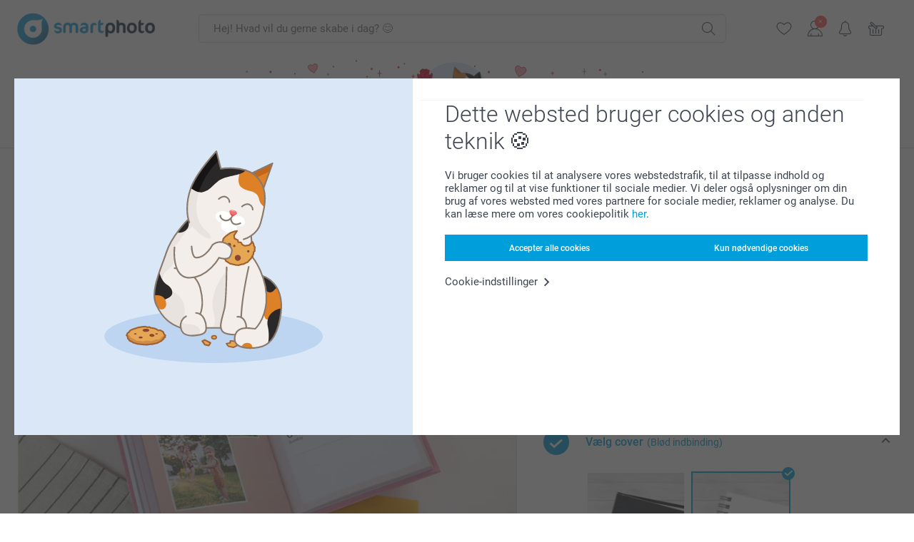

--- FILE ---
content_type: text/html; charset=utf-8
request_url: https://www.smartphoto.dk/fotokalender/kalenderbog
body_size: 37607
content:
<!DOCTYPE html><html lang="da" data-expressrevision="796" data-expresshash="e75c4f607ad7" data-isbot="True"><head><link rel="dns-prefetch" href="//c-static.smartphoto.com" /><link rel="preconnect" href="https://c-static.smartphoto.com" /><link rel="dns-prefetch" href="//consent.cookiebot.com" /><link rel="preconnect" href="https://consent.cookiebot.com" /><script id="Cookiebot" data-culture="da" src="https://consent.cookiebot.com/uc.js" data-cbid="78c30170-7bbb-421b-9ffc-129b3229a83e" async="async"></script><meta charset="utf-8" /><title data-abandonedvisittitle="🎁 Kom tilbage... " data-abandonedvisittitlealternate="🎁 Vi savner dig..." data-abandonedvisitenabled="True" data-abandonedvisitspeed="2000">Kalenderbog med billeder - F&#xE5; en personlig kalenderbog her</title><meta http-equiv="X-UA-Compatible" content="IE=edge" /><meta name="viewport" content="width=device-width, initial-scale=1.0" /><link rel="canonical" href="https://www.smartphoto.dk/fotokalender/kalenderbog" /><meta name="description" content="Gør planlægning sjov, og undgå forglemmelser. Få en smart og personlig kalenderbog til at påminde dig om dagens, ugens og årets planer! " /><link rel="alternate" href="https://www.smartphoto.fi/kuvakalenterit/kuvapaivyri" hreflang="fi" /><link rel="alternate" href="https://www.smartphoto.be/fr/calendrier-photo/agenda-photo" hreflang="fr-be" /><link rel="alternate" href="https://www.smartphoto.be/nl/fotokalenders-fotoagendas/fotoagenda" hreflang="nl-be" /><link rel="alternate" href="https://www.smartphoto.nl/kalenders-en-agendas/foto-agenda" hreflang="nl-nl" /><link rel="alternate" href="https://www.smartphoto.dk/fotokalender/kalenderbog" hreflang="da" /><link rel="alternate" href="https://www.smartphoto.fr/calendrier-photo/agenda-photo" hreflang="fr" /><link rel="alternate" href="https://www.smartphoto.co.uk/photo-calendars-diaries/diary" hreflang="en-gb" /><link rel="alternate" href="https://www.smartphoto.ie/photo-calendars-diaries/diary" hreflang="en-ie" /><link rel="alternate" href="https://www.smartphoto.de/fotokalender-fotoagenden/fotoagenda" hreflang="de" /><link rel="alternate" href="https://www.smartphoto.eu/photo-calendars-diaries/diary" hreflang="en" /><link rel="alternate" href="https://www.smartphoto.ch/de/fotokalender-fotoagenden/fotoagenda" hreflang="de-ch" /><link rel="alternate" href="https://www.smartphoto.ch/en/photo-calendars-diaries/diary" hreflang="en-ch" /><link rel="alternate" href="https://www.smartphoto.ch/fr/calendrier-photo/agenda-photo" hreflang="fr-ch" /><link rel="alternate" href="https://www.smartphoto.no/fotokalendere/kalenderbok" hreflang="nn" /><link rel="alternate" href="https://www.smartphoto.se/fotokalendrar-agendor/fotoagenda" hreflang="sv" /><link rel="sitemap" type="application/xml" title="Sitemap" href="https://www.smartphoto.dk/sitemaps/efdk/sitemap.xml" /><link href="https://c-static.smartphoto.com/appdata/base/css/styleguide/assets/general/fonts/roboto/roboto-regular.woff2" rel="preload" type="font/woff2" crossorigin="anonymous" as="font" /><link href="https://c-static.smartphoto.com/appdata/base/css/styleguide/assets/general/fonts/roboto/roboto-medium.woff2" rel="preload" type="font/woff2" crossorigin="anonymous" as="font" /><link href="https://c-static.smartphoto.com/appdata/base/css/styleguide/assets/general/fonts/roboto/roboto-bold.woff2" rel="preload" type="font/woff2" crossorigin="anonymous" as="font" /><link href="https://c-static.smartphoto.com/appdata/base/css/styleguide/assets/general/fonts/roboto/roboto-light.woff2" rel="preload" type="font/woff2" crossorigin="anonymous" as="font" /><link rel="shortcut icon" href="https://c-static.smartphoto.com/appdata/26.1.0.796/favicon.ico?26.1.0.796" /><link rel="apple-touch-icon" href="https://c-static.smartphoto.com/content/rsp_images/header/logo/smartphoto/apple-touch-icon.png" /><link rel="preload" type="text/css" href="https://c-static.smartphoto.com/appdata/26.1.0.796/base/css/styleguide/css/compressed/main-treeshaking.min.css" as="style" /><link rel="stylesheet" type="text/css" href="https://c-static.smartphoto.com/appdata/26.1.0.796/base/css/styleguide/css/compressed/main-treeshaking.min.css" /><link rel="preload" type="text/css" href="https://c-static.smartphoto.com/appdata/26.1.0.796/css-pages/main_treeshaking.css" as="style" /><link rel="stylesheet" type="text/css" href="https://c-static.smartphoto.com/appdata/26.1.0.796/css-pages/main_treeshaking.css" /><link rel="preload" type="text/css" href="https://c-static.smartphoto.com/appdata/26.1.0.796/base/css/styleguide/css/compressed/pcp.min.css" as="style" /><link rel="stylesheet" type="text/css" href="https://c-static.smartphoto.com/appdata/26.1.0.796/base/css/styleguide/css/compressed/pcp.min.css" /><link rel="preload" type="text/css" href="https://c-static.smartphoto.com/appdata/26.1.0.796/css-pages/pcp.css" as="style" /><link rel="stylesheet" type="text/css" href="https://c-static.smartphoto.com/appdata/26.1.0.796/css-pages/pcp.css" /><style>@font-face{font-family:icons;src:url(https://c-static.smartphoto.com/appdata/26.1.0.796/base/css/styleguide/assets/general/fonts/icons/icons.woff2) format("woff2"),url(https://c-static.smartphoto.com/appdata/26.1.0.796/base/css/styleguide/assets/general/fonts/icons/icons.woff) format("woff"),url(https://c-static.smartphoto.com/appdata/26.1.0.796/base/css/styleguide/assets/general/fonts/icons/icons.ttf) format("truetype"),url(https://c-static.smartphoto.com/appdata/26.1.0.796/base/css/styleguide/assets/general/fonts/icons/icons.#icon) format("svg");font-display:block}@font-face{font-family:'Roboto';src:url('https://c-static.smartphoto.com/appdata/base/css/styleguide/assets/general/fonts/roboto/roboto-regular.woff2') format('woff2');font-weight:400;font-style:normal}@font-face{font-family:'Roboto';src:url('https://c-static.smartphoto.com/appdata/base/css/styleguide/assets/general/fonts/roboto/roboto-medium.woff2') format('woff2');font-weight:500;font-style:normal}@font-face{font-family:'Roboto';src:url('https://c-static.smartphoto.com/appdata/base/css/styleguide/assets/general/fonts/roboto/roboto-light.woff2') format('woff2');font-weight:300;font-style:normal}@font-face{font-family:'Roboto';src:url('https://c-static.smartphoto.com/appdata/base/css/styleguide/assets/general/fonts/roboto/roboto-bold.woff2') format('woff2');font-weight:600;font-style:normal}</style><script>var dataLayer=window.dataLayer||[];if(dataLayer.length>0){dataLayer=[{"appId":"1C148556-FC30-483D-8699-5EB3831027F6","posId":"491be393-0349-491d-bb8f-04c9421a6903","clientType":"Prospect","userOptIn":false,"cartAmount":0,"cartSize":0,"domainCode":"EFDK","domainName":"Extrafilm DNK","countryCode":"DNK","countryName":"Denmark","currencyCode":"DKK","euroCurrencyExchangeRate":7.46348,"languageCode":"da","pageUrl":"https://www.smartphoto.dk/fotokalender/kalenderbog","pageType":"product","pageTitle":"Kalenderbog med billeder - F\u00E5 en personlig kalenderbog her","pageCode":"Products.Calendars.Agenda","searchResults":0,"searchTerm":"","ecommerce":{"detail":{"products":[{"variant":"agenda10x15","id":"Agenda10x15","uniqueSku":"agenda10x15","name":"Kalenderbog Small","theme":"","price":199,"quantity":1,"productCategoryGroup":["Calendars.Agenda","Agendas","Calendars"]}]}},"pageProducts":{"productCategories":[{"productCategory":"Calendars.Agenda","productCategoryGroup":["Calendars.Agenda","Agendas","Calendars"],"title":"Kalenderbog","url":"/fotokalender/kalenderbog","price":199}],"productVariants":[{"productCategoryGroup":["Calendars.Agenda","Agendas","Calendars"],"selected":true,"productCode":"Agenda10x15","productVariantCode":"agenda10x15","productCategory":"Calendars.Agenda","title":"Kalenderbog Small","url":"/fotokalender/kalenderbog?pvc=Agenda10x15","price":199.00},{"productCategoryGroup":["Calendars.Agenda","Agendas","Calendars"],"selected":false,"productCode":"Agenda14x15","productVariantCode":"agenda14x15","productCategory":"Calendars.Agenda","title":"Kalenderbog medium","url":"/fotokalender/kalenderbog?pvc=Agenda14x15","price":219.00},{"productCategoryGroup":["Calendars.Agenda","Agendas","Calendars"],"selected":false,"productCode":"Agenda14x21HardPers","productVariantCode":"agenda14x21hardpers","productCategory":"Calendars.Agenda","title":"Kalenderbog Deluxe Personligt cover","url":"/fotokalender/kalenderbog?pvc=Agenda14x21HardPers","price":249.00},{"productCategoryGroup":["Calendars.Agenda","Agendas","Calendars"],"selected":false,"productCode":"Agenda14x21","productVariantCode":"agenda14x21","productCategory":"Calendars.Agenda","title":"Kalenderbog Deluxe Kunstl\u00E6der","url":"/fotokalender/kalenderbog?pvc=Agenda14x21","price":269.00},{"productCategoryGroup":["Calendars.Agenda","Agendas","Calendars"],"selected":false,"productCode":"Agenda14x21Blue","productVariantCode":"agenda14x21blue","productCategory":"Calendars.Agenda","title":"Kalenderbog Deluxe Linned bl\u00E5gr\u00F8n","url":"/fotokalender/kalenderbog?pvc=Agenda14x21Blue","price":269.00},{"productCategoryGroup":["Calendars.Agenda","Agendas","Calendars"],"selected":false,"productCode":"Agenda14x21Pink","productVariantCode":"agenda14x21pink","productCategory":"Calendars.Agenda","title":"Kalenderbog Deluxe Linned rosa","url":"/fotokalender/kalenderbog?pvc=Agenda14x21Pink","price":269.00}]},"timestamp":"202601290712401240","shop":"CalendarAgenda","datalayerVersion":"2022-06"}].concat(dataLayer);}
else{dataLayer.push({"appId":"1C148556-FC30-483D-8699-5EB3831027F6","posId":"491be393-0349-491d-bb8f-04c9421a6903","clientType":"Prospect","userOptIn":false,"cartAmount":0,"cartSize":0,"domainCode":"EFDK","domainName":"Extrafilm DNK","countryCode":"DNK","countryName":"Denmark","currencyCode":"DKK","euroCurrencyExchangeRate":7.46348,"languageCode":"da","pageUrl":"https://www.smartphoto.dk/fotokalender/kalenderbog","pageType":"product","pageTitle":"Kalenderbog med billeder - F\u00E5 en personlig kalenderbog her","pageCode":"Products.Calendars.Agenda","searchResults":0,"searchTerm":"","ecommerce":{"detail":{"products":[{"variant":"agenda10x15","id":"Agenda10x15","uniqueSku":"agenda10x15","name":"Kalenderbog Small","theme":"","price":199,"quantity":1,"productCategoryGroup":["Calendars.Agenda","Agendas","Calendars"]}]}},"pageProducts":{"productCategories":[{"productCategory":"Calendars.Agenda","productCategoryGroup":["Calendars.Agenda","Agendas","Calendars"],"title":"Kalenderbog","url":"/fotokalender/kalenderbog","price":199}],"productVariants":[{"productCategoryGroup":["Calendars.Agenda","Agendas","Calendars"],"selected":true,"productCode":"Agenda10x15","productVariantCode":"agenda10x15","productCategory":"Calendars.Agenda","title":"Kalenderbog Small","url":"/fotokalender/kalenderbog?pvc=Agenda10x15","price":199.00},{"productCategoryGroup":["Calendars.Agenda","Agendas","Calendars"],"selected":false,"productCode":"Agenda14x15","productVariantCode":"agenda14x15","productCategory":"Calendars.Agenda","title":"Kalenderbog medium","url":"/fotokalender/kalenderbog?pvc=Agenda14x15","price":219.00},{"productCategoryGroup":["Calendars.Agenda","Agendas","Calendars"],"selected":false,"productCode":"Agenda14x21HardPers","productVariantCode":"agenda14x21hardpers","productCategory":"Calendars.Agenda","title":"Kalenderbog Deluxe Personligt cover","url":"/fotokalender/kalenderbog?pvc=Agenda14x21HardPers","price":249.00},{"productCategoryGroup":["Calendars.Agenda","Agendas","Calendars"],"selected":false,"productCode":"Agenda14x21","productVariantCode":"agenda14x21","productCategory":"Calendars.Agenda","title":"Kalenderbog Deluxe Kunstl\u00E6der","url":"/fotokalender/kalenderbog?pvc=Agenda14x21","price":269.00},{"productCategoryGroup":["Calendars.Agenda","Agendas","Calendars"],"selected":false,"productCode":"Agenda14x21Blue","productVariantCode":"agenda14x21blue","productCategory":"Calendars.Agenda","title":"Kalenderbog Deluxe Linned bl\u00E5gr\u00F8n","url":"/fotokalender/kalenderbog?pvc=Agenda14x21Blue","price":269.00},{"productCategoryGroup":["Calendars.Agenda","Agendas","Calendars"],"selected":false,"productCode":"Agenda14x21Pink","productVariantCode":"agenda14x21pink","productCategory":"Calendars.Agenda","title":"Kalenderbog Deluxe Linned rosa","url":"/fotokalender/kalenderbog?pvc=Agenda14x21Pink","price":269.00}]},"timestamp":"202601290712401240","shop":"CalendarAgenda","datalayerVersion":"2022-06"});}
var iframeDataLayer=window.iframeDataLayer||[];iframeDataLayer.push({"appId":"1C148556-FC30-483D-8699-5EB3831027F6","posId":"491be393-0349-491d-bb8f-04c9421a6903","clientType":"Prospect","userOptIn":false,"cartAmount":0,"cartSize":0,"domainCode":"EFDK","domainName":"Extrafilm DNK","countryCode":"DNK","countryName":"Denmark","currencyCode":"DKK","euroCurrencyExchangeRate":7.46348,"languageCode":"da","pageUrl":"https://www.smartphoto.dk/fotokalender/kalenderbog","pageType":"product","pageTitle":"Kalenderbog med billeder - F\u00E5 en personlig kalenderbog her","pageCode":"Products.Calendars.Agenda","searchResults":0,"searchTerm":"","ecommerce":{"detail":{"products":[{"variant":"agenda10x15","id":"Agenda10x15","uniqueSku":"agenda10x15","name":"Kalenderbog Small","theme":"","price":199,"quantity":1,"productCategoryGroup":["Calendars.Agenda","Agendas","Calendars"]}]}},"pageProducts":{"productCategories":[{"productCategory":"Calendars.Agenda","productCategoryGroup":["Calendars.Agenda","Agendas","Calendars"],"title":"Kalenderbog","url":"/fotokalender/kalenderbog","price":199}],"productVariants":[{"productCategoryGroup":["Calendars.Agenda","Agendas","Calendars"],"selected":true,"productCode":"Agenda10x15","productVariantCode":"agenda10x15","productCategory":"Calendars.Agenda","title":"Kalenderbog Small","url":"/fotokalender/kalenderbog?pvc=Agenda10x15","price":199.00},{"productCategoryGroup":["Calendars.Agenda","Agendas","Calendars"],"selected":false,"productCode":"Agenda14x15","productVariantCode":"agenda14x15","productCategory":"Calendars.Agenda","title":"Kalenderbog medium","url":"/fotokalender/kalenderbog?pvc=Agenda14x15","price":219.00},{"productCategoryGroup":["Calendars.Agenda","Agendas","Calendars"],"selected":false,"productCode":"Agenda14x21HardPers","productVariantCode":"agenda14x21hardpers","productCategory":"Calendars.Agenda","title":"Kalenderbog Deluxe Personligt cover","url":"/fotokalender/kalenderbog?pvc=Agenda14x21HardPers","price":249.00},{"productCategoryGroup":["Calendars.Agenda","Agendas","Calendars"],"selected":false,"productCode":"Agenda14x21","productVariantCode":"agenda14x21","productCategory":"Calendars.Agenda","title":"Kalenderbog Deluxe Kunstl\u00E6der","url":"/fotokalender/kalenderbog?pvc=Agenda14x21","price":269.00},{"productCategoryGroup":["Calendars.Agenda","Agendas","Calendars"],"selected":false,"productCode":"Agenda14x21Blue","productVariantCode":"agenda14x21blue","productCategory":"Calendars.Agenda","title":"Kalenderbog Deluxe Linned bl\u00E5gr\u00F8n","url":"/fotokalender/kalenderbog?pvc=Agenda14x21Blue","price":269.00},{"productCategoryGroup":["Calendars.Agenda","Agendas","Calendars"],"selected":false,"productCode":"Agenda14x21Pink","productVariantCode":"agenda14x21pink","productCategory":"Calendars.Agenda","title":"Kalenderbog Deluxe Linned rosa","url":"/fotokalender/kalenderbog?pvc=Agenda14x21Pink","price":269.00}]},"timestamp":"202601290712401240","shop":"CalendarAgenda","datalayerVersion":"2022-06"});var dataLayerSite=window.dataLayerSite||[];dataLayerSite.push({"optIn":false,"returning":false,"existing":false,"email":"","language":"da","appId":"1C148556-FC30-483D-8699-5EB3831027F6","posId":"491be393-0349-491d-bb8f-04c9421a6903","datalayerVersion":"2017-06"});var gtmIframeAccounts='GTM-PQS3NS6';function pushDataLayer(){return iframeDataLayer;}</script><script>var enableLeaveIntent=false;var enableLeaveIntentConfigValue=true;</script><meta property="og:site_name" content="smartphoto" /><meta property="og:title" content="Kalenderbog med billeder - Få en personlig kalenderbog her" /><meta property="og:description" content="Gør planlægning sjov, og undgå forglemmelser. Få en smart og personlig kalenderbog til at påminde dig om dagens, ugens og årets planer! " /><meta name="thumbnail" property="og:image" content="https://c-static.smartphoto.com/structured/repositoryimage/seocontent/products/calendars/agenda/ogimage/image/diary-og_1.jpg" /><meta property="og:url" content="https://www.smartphoto.dk/fotokalender/kalenderbog" /></head><body data-showcountryselection="false" class="body--padding-bottom" data-timeoutBeforeShowingLoadingDialog="600" data-timeoutBeforeShowingSkeletonScreen="400"><header class="o-main-navigation o-main-navigation--event-banner technical-header"><div class="o-main-navigation__container"><div class="o-main-navigation__container-top"><div class="o-main-navigation__hamburger"><div class="a-hamburger-menu u-margin-left-small technical-mobile-navigation-hamburger-menu-button" tabindex="0"><span class="a-hamburger-menu__bar a-hamburger-menu__first-bar"> </span> <span class="a-hamburger-menu__bar a-hamburger-menu__second-bar"> </span> <span class="a-hamburger-menu__bar a-hamburger-menu__third-bar"> </span> <span class="a-hamburger-menu__bar a-hamburger-menu__fourth-bar"> </span></div><div class="o-main-navigation__hamburger-menu technical-mobile-navigation-hamburger-menu-container"><div class="o-main-navigation__navigation-mobile-component o-navigation-mobile m-navigation-overlay technical-mobile-navigation"><div class="m-navigation-overlay__mobile-view" id="technical-mobile-menu" data-page-id="ba8a3ff4-261d-44f3-9b24-bcadca050314" data-current-language="DA"></div></div></div></div><div class="a-logo a-logo--default"><a href="/" class="a-logo__link" title="Gå til startsiden" tabindex="0"> <img class="a-logo__image" src="https://c-static.smartphoto.com/structured/repositoryimage/header/sgheader/logo/image/logosmartphoto_retina_2.png" alt="Gå til startsiden" title="Gå til startsiden" /> </a></div><div class="m-search-bar o-main-navigation__searchbar m-search-bar--desktop"><form class="m-search-bar__form" method="get" action="/search"><label for="searchTermDesktop" class="u-hide">Brug denne s&#xF8;gefelt til at finde det, du leder efter.</label> <input type="search" id="searchTermDesktop" name="searchterm" class="m-search-bar__input" placeholder="Hej! Hvad vil du gerne skabe i dag? 😊" tabindex="0" /> <button class="m-search-bar__submit icon-search_thin" type="submit" title="Start søgning" tabindex="0"></button></form></div><div class="o-main-navigation__icon-navigation o-main-navigation__icon-navigation-component o-icon-navigation"><div class="o-icon-navigation__search"><i class="o-icon-navigation__icon o-icon-navigation__search-icon icon-search_thin"></i><div class="o-icon-navigation__menu-container o-icon-navigation__search-bar"><div class="m-search-bar o-icon-navigation__search-bar-component technical-mobile-searchbar"><form class="m-search-bar__form" method="get" action="/search"><label for="searchTermMobile" class="u-hide">Brug denne s&#xF8;gefelt til at finde det, du leder efter.</label> <input type="search" id="searchTermMobile" name="searchterm" class="m-search-bar__input" placeholder="Hej! Hvad vil du gerne skabe i dag? 😊" tabindex="0" /> <button class="m-search-bar__submit icon-search_thin" type="submit" title="Start søgning" tabindex="0"></button></form></div></div></div><div class="o-icon-navigation__wishlist"><a href="/wishlist" class="o-icon-navigation__wishlist-link"> <span class="a-icon technical-icon a-icon--single a-icon--no-fill a-icon--single a-icon--no-fill"> <i class="a-icon__icon"> <svg class="v2-a-icon__svg"><use class="v2-a-icon__use" href="/svg/heart-symbol.svg#heart-symbol"></use></svg> </i> </span> </a></div><div class="o-icon-navigation__user"><a class="o-icon-navigation__user-link" href="/myaccount" tabindex="0" title="Gå til loginsiden for at logge ind eller registrere dig på vores hjemmeside"> <i class="o-icon-navigation__icon o-icon-navigation__user-icon icon-profile"> <span class="a-count o-icon-navigation__count o-icon-navigation__count--close" /> </i> </a></div><script>var accountType='';</script><div class="o-icon-navigation__notifications-center"><i class="o-icon-navigation__icon o-icon-navigation__notifications-center__icon icon-bell" tabindex="0" title="Tjek dine notifikationer"> <span class="a-count o-icon-navigation__count" style="display:none">0</span> </i><div class="o-icon-navigation__menu-container o-icon-navigation__notifications-center-menu"><div class="o-icon-navigation__notifications-center-component o-notifications-center m-navigation-overlay"><div class="technical-notification-center-overlay"><div class="m-navigation-overlay__close-container"><span class="m-navigation-overlay__close-text">Luk</span> <span class="m-navigation-overlay__close-icon icon-close"></span></div><div class="m-navigation-overlay__content"></div></div></div></div></div><div class="o-icon-navigation__shopping-cart o-icon-navigation__shopping-cart--empty"><a href="/cart" class="o-icon-navigation__user-link" tabindex="0" title="Gå til din indkøbskurv"> <i class="o-icon-navigation__icon o-icon-navigation__shopping-cart-icon icon-shopping-basket"> </i> </a></div></div></div><div class="o-main-navigation__container-event technical-event-container" data-stickynav="false"><a class="o-main-navigation__event-link" href="/valentinsdag"> <img src="https://c-static.smartphoto.com/appdata/base/img/cat/valentine-banner-01.svg" class="o-main-navigation__container-event__background-image" alt="Cat animation: valentine" /><div class="o-main-navigation__container-event__image technical-animate-img" style="opacity:0" data-catimage="/appdata/base/img/cat/cat-animation-valentine.json"></div></a></div><div class="o-main-navigation__container-bottom"><div class="o-main-navigation__menu-first-level"><nav class="o-menu-first-level"><ul class="technical-desktop-left-menu o-menu-first-level__list"><li class="o-menu-first-level__list-item o-menu-first-level__list-item--has-menu-second-level technical-desktop-first-level-menu-item" data-menu-item="0" tabindex="0"><span class="o-menu-first-level__button icon-arrow-down technical-level1-button">Produkter</span><div class="o-menu-second-level technical-desktop-menu-second u-hide"><div class="o-menu-second-level__container"><ul class="o-menu-second-level__list"><li class="o-menu-second-level__list-item technical-desktop-second-level-menu-item" data-menu-item="0"><a class="a-button a-button--icon-after-text a-button--large o-menu-second-level__button technical-third-link-item" href="/nyheder" target="_self"> Nyheder </a></li><li class="o-menu-second-level__list-item technical-desktop-second-level-menu-item" data-menu-item="1"><div class="o-menu-second-level__menu-third-level technical-desktop-second-level-content"><div class="o-secondary-navigation-detail skeleton-loading"><div class="o-secondary-navigation-detail"><div class="m-list-of-links o-secondary-navigation-detail__product-links"><div class="m-list-of-links__link-group m-list-of-links__medium--first-column-top"><a class="a-link m-list-of-links__title" href="/fotokalender" target="_self"> <span itemprop="" class="a-typography technical-link-text a-link__text" data-testid="">Fotokalendere & kalenderbøger</span> </a><ul class="m-list-of-links__list"><li class="m-list-of-links__list-item"><a class="a-link m-list-of-links__link" href="/fotokalender/vaegkalender" target="_self"> <span itemprop="" class="a-typography technical-link-text a-link__text" data-testid="">Vægkalendere</span> </a><div class="m-list-of-links__image-content"><div class="m-list-of-links__image-container" style="--aspect-ratio:1/1"><img class="m-list-of-links__list-item-image" src="https://c-static.smartphoto.com/structured/repositoryimage/productcategory/calendars/wall_calendar/tileimage/image/overview-wallcalendar-tileimage-1x1.jpg" alt="" /></div><div class="m-list-of-links__image-description"><p class="a-typography m-list-of-links__image-description__category" data-testid="">Fotokalendere & kalenderbøger</p><p class="a-typography a-typography--p a-typography--medium m-list-of-links__image-description__section" data-testid="">Vægkalendere</p></div></div></li><li class="m-list-of-links__list-item"><a class="a-link m-list-of-links__link" href="/fotokalender/bordkalendere" target="_self"> <span itemprop="" class="a-typography technical-link-text a-link__text" data-testid="">Bordkalendere</span> </a><div class="m-list-of-links__image-content"><div class="m-list-of-links__image-container" style="--aspect-ratio:1/1"><img class="m-list-of-links__list-item-image" src="https://c-static.smartphoto.com/structured/repositoryimage/tilegroup/calendars/overviewdesk/tileimage/image/overview-deskcalendar-tileimage-1x_2.jpg" alt="" /></div><div class="m-list-of-links__image-description"><p class="a-typography m-list-of-links__image-description__category" data-testid="">Fotokalendere & kalenderbøger</p><p class="a-typography a-typography--p a-typography--medium m-list-of-links__image-description__section" data-testid="">Bordkalendere</p></div></div></li><li class="m-list-of-links__list-item"><a class="a-link m-list-of-links__link" href="/fotokalender/familiekalender" target="_self"> <span itemprop="" class="a-typography technical-link-text a-link__text" data-testid="">Familiekalender</span> </a><div class="m-list-of-links__image-content"><div class="m-list-of-links__image-container" style="--aspect-ratio:1/1"><img class="m-list-of-links__list-item-image" src="https://c-static.smartphoto.com/structured/repositoryimage/productcategory/calendars/family_planner/tileimages/tileimage1x1/image/familyplanner-tileimage-1x_3.jpg" alt="Familiekalender med egne billeder" /></div><div class="m-list-of-links__image-description"><p class="a-typography m-list-of-links__image-description__category" data-testid="">Fotokalendere & kalenderbøger</p><p class="a-typography a-typography--p a-typography--medium m-list-of-links__image-description__section" data-testid="">Familiekalender</p></div></div></li><li class="m-list-of-links__list-item"><a class="a-link m-list-of-links__link" href="/fotokalender/kalendere-med-aars-oversigt" target="_self"> <span itemprop="" class="a-typography technical-link-text a-link__text" data-testid="">Kalendere med års oversikt</span> </a><div class="m-list-of-links__image-content"><div class="m-list-of-links__image-container" style="--aspect-ratio:1/1"><video class="m-list-of-links__local-video" autoplay="autoplay" playsinline loop="loop" muted="muted" preload="metadata" crossorigin="anonymous"><source src="https://c-static.smartphoto.com/structured/repositoryimage/tilegroup/calendars/overviewyear/tileimage/image/overview-yearplanner-tileimage-1x1-replace.mp4" type="video/mp4" /></video></div><div class="m-list-of-links__image-description"><p class="a-typography m-list-of-links__image-description__category" data-testid="">Fotokalendere & kalenderbøger</p><p class="a-typography a-typography--p a-typography--medium m-list-of-links__image-description__section" data-testid="">Kalendere med års oversikt</p></div></div></li><li class="m-list-of-links__list-item"><a class="a-link m-list-of-links__link" href="/fotokalender/kalenderbog" target="_self"> <span itemprop="" class="a-typography technical-link-text a-link__text" data-testid="">Kalenderbog</span> </a><div class="m-list-of-links__image-content"><div class="m-list-of-links__image-container" style="--aspect-ratio:1/1"><img class="m-list-of-links__list-item-image" src="https://c-static.smartphoto.com/structured/repositoryimage/productcategory/calendars/agenda/tileimage/image/diary-tileimage-1x_2.jpg" alt="" /></div><div class="m-list-of-links__image-description"><p class="a-typography m-list-of-links__image-description__category" data-testid="">Fotokalendere & kalenderbøger</p><p class="a-typography a-typography--p a-typography--medium m-list-of-links__image-description__section" data-testid="">Kalenderbog</p></div></div></li></ul></div><div class="m-list-of-links__link-group m-list-of-links__single"><p class="m-list-of-links__title">Kalendere til alle anledninger</p><ul class="m-list-of-links__list"><li class="m-list-of-links__list-item"><a class="a-link m-list-of-links__link" href="/fotokalender/fodselsdagskalender" target="_self"> <span itemprop="" class="a-typography technical-link-text a-link__text" data-testid="">Fødselsdagskalender</span> </a><div class="m-list-of-links__image-content"><div class="m-list-of-links__image-container" style="--aspect-ratio:1/1"><img class="m-list-of-links__list-item-image" src="https://c-static.smartphoto.com/structured/repositoryimage/productcategory/calendars/birthday_calendar/tileimages/tileimage1x1/image/birthdaycalendar-tileimage-1x_3.jpg" alt="" /></div><div class="m-list-of-links__image-description"><p class="a-typography m-list-of-links__image-description__category" data-testid="">Kalendere til alle anledninger</p><p class="a-typography a-typography--p a-typography--medium m-list-of-links__image-description__section" data-testid="">Fødselsdagskalender</p></div></div></li><li class="m-list-of-links__list-item"><a class="a-link m-list-of-links__link" href="/fotokalender/julekalender" target="_self"> <span itemprop="" class="a-typography technical-link-text a-link__text" data-testid="">Adventskalendere</span> </a><div class="m-list-of-links__image-content"><div class="m-list-of-links__image-container" style="--aspect-ratio:1/1"><img class="m-list-of-links__list-item-image" src="https://c-static.smartphoto.com/structured/repositoryimage/tilegroup/calendars/overviewadvent_calendar/tileimages/tileimage1x1/image/adventcalendars-tileimage-1x1.jpg" alt="" /></div><div class="m-list-of-links__image-description"><p class="a-typography m-list-of-links__image-description__category" data-testid="">Kalendere til alle anledninger</p><p class="a-typography a-typography--p a-typography--medium m-list-of-links__image-description__section" data-testid="">Adventskalendere</p></div></div></li></ul></div><div class="o-secondary-navigation-detail__product-view"><a class="a-link a-link--icon-after a-link a-link--with-highlight o-secondary-navigation-detail__product-category-link a-link--icon-large a-link--hover-animation" href="/fotokalender" target="_self"><p class="technical-link-text a-link__text">Gå til alle <span class="a-link__text--highlight">Fotokalendere & kalenderbøger</span></p><span class="a-link__icon icon-arrow-right"></span> </a><div class="o-secondary-navigation-detail__product-preview"><div class="m-list-of-links__image-content"><div class="m-list-of-links__image-container" style="--aspect-ratio:1/1"><a href="/fotokalender" title="Fotokalendere &amp; kalenderbøger" target="_self"> <img class="m-list-of-links__list-item-image" src="https://c-static.smartphoto.com/structured/repositoryimage/tilegroup/calendars/tileimage/image/overview-calendars-tileimage-1x1.jpg" alt="" /> </a></div><div class="m-list-of-links__image-description"><p>Fotokalendere &amp; kalenderb&#xF8;ger</p></div></div></div></div></div></div></div></div><button class="a-button a-button--icon-after-text a-button--large icon-arrow-right o-menu-second-level__button technical-third-link-item" type="button"> Fotokalendere & kalenderbøger </button></li><li class="o-menu-second-level__list-item technical-desktop-second-level-menu-item" data-menu-item="2"><div class="o-menu-second-level__menu-third-level technical-desktop-second-level-content"><div class="o-secondary-navigation-detail skeleton-loading"><div class="o-secondary-navigation-detail"><div class="m-list-of-links o-secondary-navigation-detail__product-links"><div class="m-list-of-links__link-group m-list-of-links__single"><p class="m-list-of-links__title">Fotob&#xF8;ger XL</p><ul class="m-list-of-links__list"><li class="m-list-of-links__list-item"><a class="a-link m-list-of-links__link" href="/fotobog/lav-fotobog?pvc=photobookxlsqhardpers" target="_self"> <span itemprop="" class="a-typography technical-link-text a-link__text" data-testid="">Fotobog XL kvadratisk</span> </a><div class="m-list-of-links__image-content"><div class="m-list-of-links__image-container" style="--aspect-ratio:1/1"><img class="m-list-of-links__list-item-image" src="https://c-static.smartphoto.com/structured/repositoryimage/productcategory/photobooks/all/tileimages/tileimage1x1/image/photobooks-tileimage-1x_4.jpg" alt="Photobooks" /></div><div class="m-list-of-links__image-description"><p class="a-typography m-list-of-links__image-description__category" data-testid="">Fotobøger XL</p><p class="a-typography a-typography--p a-typography--medium m-list-of-links__image-description__section" data-testid="">Fotobog XL kvadratisk</p></div></div></li><li class="m-list-of-links__list-item"><a class="a-link m-list-of-links__link" href="/fotobog/lav-fotobog?pvc=photobookxllhardpers" target="_self"> <span itemprop="" class="a-typography technical-link-text a-link__text" data-testid="">Fotobog XL liggende</span> </a><div class="m-list-of-links__image-content"><div class="m-list-of-links__image-container" style="--aspect-ratio:1/1"><img class="m-list-of-links__list-item-image" src="https://c-static.smartphoto.com/structured/repositoryimage/productcategory/photobooks/all/tileimages/tileimage1x1/image/photobooks-tileimage-1x_4.jpg" alt="Photobooks" /></div><div class="m-list-of-links__image-description"><p class="a-typography m-list-of-links__image-description__category" data-testid="">Fotobøger XL</p><p class="a-typography a-typography--p a-typography--medium m-list-of-links__image-description__section" data-testid="">Fotobog XL liggende</p></div></div></li></ul></div><div class="m-list-of-links__link-group m-list-of-links__single"><p class="m-list-of-links__title">Fotob&#xF8;ger L</p><ul class="m-list-of-links__list"><li class="m-list-of-links__list-item"><a class="a-link m-list-of-links__link" href="/fotobog/lav-fotobog?pvc=photobookllhardpers" target="_self"> <span itemprop="" class="a-typography technical-link-text a-link__text" data-testid="">Fotobog L liggende</span> </a><div class="m-list-of-links__image-content"><div class="m-list-of-links__image-container" style="--aspect-ratio:1/1"><img class="m-list-of-links__list-item-image" src="https://c-static.smartphoto.com/structured/repositoryimage/headerdesktopnavsubcat/products/photobooks/thirdleveldesktopmenu/e43sh4emzhbepnpv2ronpi4juu/fourthlevelmenu/c4xnh25666sehmhc2aqnnm26f4/image/image/l-landscape-hard.jpg" alt="" /></div><div class="m-list-of-links__image-description"><p class="a-typography m-list-of-links__image-description__category" data-testid="">Fotobøger L</p><p class="a-typography a-typography--p a-typography--medium m-list-of-links__image-description__section" data-testid="">Fotobog L liggende</p></div></div></li><li class="m-list-of-links__list-item"><a class="a-link m-list-of-links__link" href="/fotobog/lav-fotobog?pvc=photobooklsqhardpers" target="_self"> <span itemprop="" class="a-typography technical-link-text a-link__text" data-testid="">Fotobog L kvadratisk</span> </a><div class="m-list-of-links__image-content"><div class="m-list-of-links__image-container" style="--aspect-ratio:1/1"><img class="m-list-of-links__list-item-image" src="https://c-static.smartphoto.com/structured/repositoryimage/headerdesktopnavsubcat/products/photobooks/thirdleveldesktopmenu/4xv2i26aq6fendpydngxu5cota/fourthlevelmenu/daer7hiwyrkuvprrtfz4z3gly4/image/image/l-square-hard.jpg" alt="" /></div><div class="m-list-of-links__image-description"><p class="a-typography m-list-of-links__image-description__category" data-testid="">Fotobøger L</p><p class="a-typography a-typography--p a-typography--medium m-list-of-links__image-description__section" data-testid="">Fotobog L kvadratisk</p></div></div></li><li class="m-list-of-links__list-item"><a class="a-link m-list-of-links__link" href="/fotobog/lav-fotobog?pvc=photobooklphardpers" target="_self"> <span itemprop="" class="a-typography technical-link-text a-link__text" data-testid="">Fotobog L stående</span> </a><div class="m-list-of-links__image-content"><div class="m-list-of-links__image-container" style="--aspect-ratio:1/1"><img class="m-list-of-links__list-item-image" src="https://c-static.smartphoto.com/structured/repositoryimage/headerdesktopnavsubcat/products/photobooks/thirdleveldesktopmenu/h6wffcarcb5uvgey2vfzdh3yc4/fourthlevelmenu/62qbeqaf42hu3ohtwclpjmffhi/image/image/l-portrait-hard.jpg" alt="" /></div><div class="m-list-of-links__image-description"><p class="a-typography m-list-of-links__image-description__category" data-testid="">Fotobøger L</p><p class="a-typography a-typography--p a-typography--medium m-list-of-links__image-description__section" data-testid="">Fotobog L stående</p></div></div></li></ul></div><div class="m-list-of-links__link-group m-list-of-links__single"><p class="m-list-of-links__title">Fotob&#xF8;ger M</p><ul class="m-list-of-links__list"><li class="m-list-of-links__list-item"><a class="a-link m-list-of-links__link" href="/fotobog/lav-fotobog?pvc=photobookmlhardpers" target="_self"> <span itemprop="" class="a-typography technical-link-text a-link__text" data-testid="">Fotobog M liggende</span> </a><div class="m-list-of-links__image-content"><div class="m-list-of-links__image-container" style="--aspect-ratio:1/1"><img class="m-list-of-links__list-item-image" src="https://c-static.smartphoto.com/structured/repositoryimage/headerdesktopnavsubcat/products/photobooks/thirdleveldesktopmenu/ecta6ja6vwqulflnrbmebqkz7i/fourthlevelmenu/dibkekcmzelunnvezhgf25hj3a/image/image/m-landscape-hard.jpg" alt="" /></div><div class="m-list-of-links__image-description"><p class="a-typography m-list-of-links__image-description__category" data-testid="">Fotobøger M</p><p class="a-typography a-typography--p a-typography--medium m-list-of-links__image-description__section" data-testid="">Fotobog M liggende</p></div></div></li></ul></div><div class="m-list-of-links__link-group m-list-of-links__single"><a class="a-link m-list-of-links__title" href="/billeder-plakater-fotohaefter/fotohaefter" target="_self"> <span itemprop="" class="a-typography technical-link-text a-link__text" data-testid="">Fotohæfter</span> </a><ul class="m-list-of-links__list"><li class="m-list-of-links__list-item"><a class="a-link m-list-of-links__link" href="/billeder-plakater-fotohaefter/firkantet-mini-fotobog" target="_self"> <span itemprop="" class="a-typography technical-link-text a-link__text" data-testid="">Firkantet Mini Fotobog</span> </a><div class="m-list-of-links__image-content"><div class="m-list-of-links__image-container" style="--aspect-ratio:1/1"><img class="m-list-of-links__list-item-image" src="https://c-static.smartphoto.com/structured/repositoryimage/productcategory/prints_posters/minisquare/tileimages/tileimage1x1/image/collection-52-square-tileimage-1x1.jpg" alt="" /></div><div class="m-list-of-links__image-description"><p class="a-typography m-list-of-links__image-description__category" data-testid="">Fotohæfter</p><p class="a-typography a-typography--p a-typography--medium m-list-of-links__image-description__section" data-testid="">Firkantet Mini Fotobog</p></div></div></li><li class="m-list-of-links__list-item"><a class="a-link m-list-of-links__link" href="/billeder-plakater-fotohaefter/pocket-book" target="_self"> <span itemprop="" class="a-typography technical-link-text a-link__text" data-testid="">Pocket Book</span> </a><div class="m-list-of-links__image-content"><div class="m-list-of-links__image-container" style="--aspect-ratio:1/1"><img class="m-list-of-links__list-item-image" src="https://c-static.smartphoto.com/structured/repositoryimage/productcategory/prints_posters/pocket_book/tileimages/tileimage1x1/image/pocketbook-tileimage-1x_2.jpg" alt="" /></div><div class="m-list-of-links__image-description"><p class="a-typography m-list-of-links__image-description__category" data-testid="">Fotohæfter</p><p class="a-typography a-typography--p a-typography--medium m-list-of-links__image-description__section" data-testid="">Pocket Book</p></div></div></li><li class="m-list-of-links__list-item"><a class="a-link m-list-of-links__link" href="/billeder-plakater-fotohaefter/collection-52" target="_self"> <span itemprop="" class="a-typography technical-link-text a-link__text" data-testid="">Collection 52</span> </a><div class="m-list-of-links__image-content"><div class="m-list-of-links__image-container" style="--aspect-ratio:1/1"><img class="m-list-of-links__list-item-image" src="https://c-static.smartphoto.com/structured/repositoryimage/productcategory/prints_posters/collection52/tileimages/tileimage1x1/image/collection-52-tileimage-1x1.jpg" alt="Bestil en Collection 52" /></div><div class="m-list-of-links__image-description"><p class="a-typography m-list-of-links__image-description__category" data-testid="">Fotohæfter</p><p class="a-typography a-typography--p a-typography--medium m-list-of-links__image-description__section" data-testid="">Collection 52</p></div></div></li><li class="m-list-of-links__list-item"><a class="a-link m-list-of-links__link" href="/billeder-plakater-fotohaefter/collection-100" target="_self"> <span itemprop="" class="a-typography technical-link-text a-link__text" data-testid="">Collection 100</span> </a><div class="m-list-of-links__image-content"><div class="m-list-of-links__image-container" style="--aspect-ratio:1/1"><img class="m-list-of-links__list-item-image" src="https://c-static.smartphoto.com/structured/repositoryimage/productcategory/prints_posters/collection100/tileimages/tileimage1x1/image/collection100-tileimage-1x1.jpg" alt="" /></div><div class="m-list-of-links__image-description"><p class="a-typography m-list-of-links__image-description__category" data-testid="">Fotohæfter</p><p class="a-typography a-typography--p a-typography--medium m-list-of-links__image-description__section" data-testid="">Collection 100</p></div></div></li></ul></div><div class="o-secondary-navigation-detail__product-view"><a class="a-link a-link--icon-after a-link a-link--with-highlight o-secondary-navigation-detail__product-category-link a-link--icon-large a-link--hover-animation" href="/fotobog" target="_self"><p class="technical-link-text a-link__text">Gå til alle <span class="a-link__text--highlight">Fotobøger</span></p><span class="a-link__icon icon-arrow-right"></span> </a><div class="o-secondary-navigation-detail__product-preview"><div class="m-list-of-links__image-content"><div class="m-list-of-links__image-container" style="--aspect-ratio:1/1"><a href="/fotobog" title="Fotobøger" target="_self"> <img class="m-list-of-links__list-item-image" src="https://c-static.smartphoto.com/structured/repositoryimage/tilegroup/photobooks/tileimages/tileimage1x1/image/photobooks-tileimage-1x_4.jpg" alt="Fotobøger - Lav din egen fotobog online hos smartphoto" /> </a></div><div class="m-list-of-links__image-description"><p>Fotob&#xF8;ger</p></div></div></div></div></div></div></div></div><button class="a-button a-button--icon-after-text a-button--large icon-arrow-right o-menu-second-level__button technical-third-link-item" type="button"> Fotobøger </button></li><li class="o-menu-second-level__list-item technical-desktop-second-level-menu-item" data-menu-item="3"><div class="o-menu-second-level__menu-third-level technical-desktop-second-level-content"><div class="o-secondary-navigation-detail skeleton-loading"><div class="o-secondary-navigation-detail"><div class="m-list-of-links o-secondary-navigation-detail__product-links"><div class="m-list-of-links__link-group m-list-of-links__full-column--first-column"><a class="a-link m-list-of-links__title" href="/lav-noget-sjovt" target="_self"> <span itemprop="" class="a-typography technical-link-text a-link__text" data-testid="">Fotogaver</span> </a><ul class="m-list-of-links__list"><li class="m-list-of-links__list-item"><a class="a-link m-list-of-links__link" href="/lav-noget-sjovt/mobil-tablet-covers" target="_self"> <span itemprop="" class="a-typography technical-link-text a-link__text" data-testid="">Cover til mobil & tablet</span> </a><div class="m-list-of-links__image-content"><div class="m-list-of-links__image-container" style="--aspect-ratio:1/1"><img class="m-list-of-links__list-item-image" src="https://c-static.smartphoto.com/structured/repositoryimage/generalpage/products/fun_ideas/themecentral/cases/tileimage/image/phonecases-tileimage-1x1.jpg" alt="" /></div><div class="m-list-of-links__image-description"><p class="a-typography m-list-of-links__image-description__category" data-testid="">Fotogaver</p><p class="a-typography a-typography--p a-typography--medium m-list-of-links__image-description__section" data-testid="">Cover til mobil & tablet</p></div></div></li><li class="m-list-of-links__list-item"><a class="a-link m-list-of-links__link" href="/lav-noget-sjovt/krus-skale-glas-drikkedunke" target="_self"> <span itemprop="" class="a-typography technical-link-text a-link__text" data-testid="">Krus</span> </a><div class="m-list-of-links__image-content"><div class="m-list-of-links__image-container" style="--aspect-ratio:1/1"><img class="m-list-of-links__list-item-image" src="https://c-static.smartphoto.com/structured/repositoryimage/tilegroup/fun_ideas/themecentral/mugs/tileimages/tileimage1x1/image/mugs-tileimage-1x1.jpg" alt="" /></div><div class="m-list-of-links__image-description"><p class="a-typography m-list-of-links__image-description__category" data-testid="">Fotogaver</p><p class="a-typography a-typography--p a-typography--medium m-list-of-links__image-description__section" data-testid="">Krus</p></div></div></li><li class="m-list-of-links__list-item"><a class="a-link m-list-of-links__link" href="/lav-noget-sjovt/magneter" target="_self"> <span itemprop="" class="a-typography technical-link-text a-link__text" data-testid="">Magneter</span> </a><div class="m-list-of-links__image-content"><div class="m-list-of-links__image-container" style="--aspect-ratio:1/1"><img class="m-list-of-links__list-item-image" src="https://c-static.smartphoto.com/structured/repositoryimage/tilegroup/fun_ideas/themecentral/magnets/tileimages/tileimage1x1/image/magnets-overview-tileimage-1x1.jpg" alt="" /></div><div class="m-list-of-links__image-description"><p class="a-typography m-list-of-links__image-description__category" data-testid="">Fotogaver</p><p class="a-typography a-typography--p a-typography--medium m-list-of-links__image-description__section" data-testid="">Magneter</p></div></div></li><li class="m-list-of-links__list-item"><a class="a-link m-list-of-links__link" href="/lav-noget-sjovt/kortspil" target="_self"> <span itemprop="" class="a-typography technical-link-text a-link__text" data-testid="">Kortspil</span> </a><div class="m-list-of-links__image-content"><div class="m-list-of-links__image-container" style="--aspect-ratio:1/1"><img class="m-list-of-links__list-item-image" src="https://c-static.smartphoto.com/structured/repositoryimage/tilegroup/fun_ideas/themecentral/playingcards/tileimage/image/overview-playingcards-tileimage-1x_4.jpg" alt="" /></div><div class="m-list-of-links__image-description"><p class="a-typography m-list-of-links__image-description__category" data-testid="">Fotogaver</p><p class="a-typography a-typography--p a-typography--medium m-list-of-links__image-description__section" data-testid="">Kortspil</p></div></div></li><li class="m-list-of-links__list-item"><a class="a-link m-list-of-links__link" href="/lav-noget-sjovt/stickers-klistermaerker" target="_self"> <span itemprop="" class="a-typography technical-link-text a-link__text" data-testid="">Klistermærker</span> </a><div class="m-list-of-links__image-content"><div class="m-list-of-links__image-container" style="--aspect-ratio:1/1"><img class="m-list-of-links__list-item-image" src="https://c-static.smartphoto.com/structured/repositoryimage/tilegroup/fun_ideas/themecentral/stickers/tileimages/tileimage1x1/image/stickers-labels-tileimage-1x_2.jpg" alt="" /></div><div class="m-list-of-links__image-description"><p class="a-typography m-list-of-links__image-description__category" data-testid="">Fotogaver</p><p class="a-typography a-typography--p a-typography--medium m-list-of-links__image-description__section" data-testid="">Klistermærker</p></div></div></li><li class="m-list-of-links__list-item"><a class="a-link m-list-of-links__link" href="/lav-noget-sjovt/tekstil" target="_self"> <span itemprop="" class="a-typography technical-link-text a-link__text" data-testid="">Tøj, tasker, puder & tekstiler</span> </a><div class="m-list-of-links__image-content"><div class="m-list-of-links__image-container" style="--aspect-ratio:1/1"><img class="m-list-of-links__list-item-image" src="https://c-static.smartphoto.com/structured/repositoryimage/tilegroup/fun_ideas/themecentral/textile/tileimages/tileimage1x1/image/textile-tileimage-1x_2.jpg" alt="" /></div><div class="m-list-of-links__image-description"><p class="a-typography m-list-of-links__image-description__category" data-testid="">Fotogaver</p><p class="a-typography a-typography--p a-typography--medium m-list-of-links__image-description__section" data-testid="">Tøj, tasker, puder & tekstiler</p></div></div></li><li class="m-list-of-links__list-item"><a class="a-link m-list-of-links__link" href="/lav-noget-sjovt/legetoj" target="_self"> <span itemprop="" class="a-typography technical-link-text a-link__text" data-testid="">Legetøj & puslespil</span> </a><div class="m-list-of-links__image-content"><div class="m-list-of-links__image-container" style="--aspect-ratio:1/1"><img class="m-list-of-links__list-item-image" src="https://c-static.smartphoto.com/structured/repositoryimage/tilegroup/fun_ideas/themecentral/toys/tileimages/tileimage1x1/image/toys-tileimage-1x_6.jpg" alt="" /></div><div class="m-list-of-links__image-description"><p class="a-typography m-list-of-links__image-description__category" data-testid="">Fotogaver</p><p class="a-typography a-typography--p a-typography--medium m-list-of-links__image-description__section" data-testid="">Legetøj & puslespil</p></div></div></li><li class="m-list-of-links__list-item"><a class="a-link m-list-of-links__link" href="/lav-noget-sjovt/produkter-med-gravure" target="_self"> <span itemprop="" class="a-typography technical-link-text a-link__text" data-testid="">Produkter med gravure</span> </a><div class="m-list-of-links__image-content"><div class="m-list-of-links__image-container" style="--aspect-ratio:1/1"><img class="m-list-of-links__list-item-image" src="https://c-static.smartphoto.com/structured/repositoryimage/tilegroup/fun_ideas/themecentral/engraved_products/tileimages/tileimage1x1/image/engraved-products-tileimage-1x_2.gif" alt="Engraved Products" /></div><div class="m-list-of-links__image-description"><p class="a-typography m-list-of-links__image-description__category" data-testid="">Fotogaver</p><p class="a-typography a-typography--p a-typography--medium m-list-of-links__image-description__section" data-testid="">Produkter med gravure</p></div></div></li><li class="m-list-of-links__list-item"><a class="a-link m-list-of-links__link" href="/produkter/tilbehor-til-tasker-og-nogler" target="_self"> <span itemprop="" class="a-typography technical-link-text a-link__text" data-testid="">Tilbehør & nøgleringe</span> </a><div class="m-list-of-links__image-content"><div class="m-list-of-links__image-container" style="--aspect-ratio:1/1"><img class="m-list-of-links__list-item-image" src="https://c-static.smartphoto.com/structured/repositoryimage/tilegroup/themecentral/accessories_bagsnkeys/tileimages/tileimage1x1/image/keychain-tileimage-1x1.jpg" alt="" /></div><div class="m-list-of-links__image-description"><p class="a-typography m-list-of-links__image-description__category" data-testid="">Fotogaver</p><p class="a-typography a-typography--p a-typography--medium m-list-of-links__image-description__section" data-testid="">Tilbehør & nøgleringe</p></div></div></li><li class="m-list-of-links__list-item"><a class="a-link m-list-of-links__link" href="/produkter/naturmaterialer" target="_self"> <span itemprop="" class="a-typography technical-link-text a-link__text" data-testid="">Naturmaterialer</span> </a><div class="m-list-of-links__image-content"><div class="m-list-of-links__image-container" style="--aspect-ratio:1/1"><img class="m-list-of-links__list-item-image" src="https://c-static.smartphoto.com/structured/repositoryimage/tilegroup/themecentral/natural_materials/tileimages/tileimage1x1/image/natural-materials-tileimage-1x1.jpg" alt="" /></div><div class="m-list-of-links__image-description"><p class="a-typography m-list-of-links__image-description__category" data-testid="">Fotogaver</p><p class="a-typography a-typography--p a-typography--medium m-list-of-links__image-description__section" data-testid="">Naturmaterialer</p></div></div></li><li class="m-list-of-links__list-item"><a class="a-link m-list-of-links__link" href="/produkter/produkter-til-skrivebordet" target="_self"> <span itemprop="" class="a-typography technical-link-text a-link__text" data-testid="">Til kontoret</span> </a><div class="m-list-of-links__image-content"><div class="m-list-of-links__image-container" style="--aspect-ratio:1/1"><img class="m-list-of-links__list-item-image" src="https://c-static.smartphoto.com/structured/repositoryimage/tilegroup/themecentral/stationery/tileimages/tileimage1x1/image/stationery-tileimage-1x1.jpg" alt="Stationery" /></div><div class="m-list-of-links__image-description"><p class="a-typography m-list-of-links__image-description__category" data-testid="">Fotogaver</p><p class="a-typography a-typography--p a-typography--medium m-list-of-links__image-description__section" data-testid="">Til kontoret</p></div></div></li><li class="m-list-of-links__list-item"><a class="a-link m-list-of-links__link" href="/produkter/mad-og-drikke" target="_self"> <span itemprop="" class="a-typography technical-link-text a-link__text" data-testid="">Mad & drikke</span> </a><div class="m-list-of-links__image-content"><div class="m-list-of-links__image-container" style="--aspect-ratio:1/1"><img class="m-list-of-links__list-item-image" src="https://c-static.smartphoto.com/structured/repositoryimage/tilegroup/themecentral/consumables/tileimages/tileimage1x1/image/food-drinks-tileimage-1x_2.jpg" alt="" /></div><div class="m-list-of-links__image-description"><p class="a-typography m-list-of-links__image-description__category" data-testid="">Fotogaver</p><p class="a-typography a-typography--p a-typography--medium m-list-of-links__image-description__section" data-testid="">Mad & drikke</p></div></div></li><li class="m-list-of-links__list-item"><a class="a-link m-list-of-links__link" href="/lav-noget-sjovt/gaver-med-broderi" target="_self"> <span itemprop="" class="a-typography technical-link-text a-link__text" data-testid="">Gaver med broderi</span> </a><div class="m-list-of-links__image-content"><div class="m-list-of-links__image-container" style="--aspect-ratio:1/1"><img class="m-list-of-links__list-item-image" src="https://c-static.smartphoto.com/structured/repositoryimage/tilegroup/fun_ideas/themecentral/embroidered_products/tileimage/image/embroidery-tileimage-1x1.jpg" alt="" /></div><div class="m-list-of-links__image-description"><p class="a-typography m-list-of-links__image-description__category" data-testid="">Fotogaver</p><p class="a-typography a-typography--p a-typography--medium m-list-of-links__image-description__section" data-testid="">Gaver med broderi</p></div></div></li><li class="m-list-of-links__list-item"><a class="a-link m-list-of-links__link" href="/smart2give-gavesaet" target="_self"> <span itemprop="" class="a-typography technical-link-text a-link__text" data-testid="">Smart2Give Gavesæt</span> </a><div class="m-list-of-links__image-content"><div class="m-list-of-links__image-container" style="--aspect-ratio:1/1"><img class="m-list-of-links__list-item-image" src="https://c-static.smartphoto.com/structured/repositoryimage/tilegroup/smart2give_boxes/tileimages/tileimage1x1/image/s2g-overview-tileimage-1x_2.jpg" alt="" /></div><div class="m-list-of-links__image-description"><p class="a-typography m-list-of-links__image-description__category" data-testid="">Fotogaver</p><p class="a-typography a-typography--p a-typography--medium m-list-of-links__image-description__section" data-testid="">Smart2Give Gavesæt</p></div></div></li></ul></div><div class="m-list-of-links__link-group m-list-of-links__full-column--second-column"><a class="a-link m-list-of-links__title" href="/gaveguide" target="_self"> <span itemprop="" class="a-typography technical-link-text a-link__text" data-testid="">Find den perfekte gave</span> </a><ul class="m-list-of-links__list"><li class="m-list-of-links__list-item"><a class="a-link m-list-of-links__link" href="/gaver-til-hende" target="_self"> <span itemprop="" class="a-typography technical-link-text a-link__text" data-testid="">Til hende</span> </a><div class="m-list-of-links__image-content"><div class="m-list-of-links__image-container" style="--aspect-ratio:1/1"><img class="m-list-of-links__list-item-image" src="https://c-static.smartphoto.com/structured/repositoryimage/tilegroup/forwho/her/tileimages/tileimage1x1/image/her-tileimage-1x1 - kopie.jpg" alt="" /></div><div class="m-list-of-links__image-description"><p class="a-typography m-list-of-links__image-description__category" data-testid="">Find den perfekte gave</p><p class="a-typography a-typography--p a-typography--medium m-list-of-links__image-description__section" data-testid="">Til hende</p></div></div></li><li class="m-list-of-links__list-item"><a class="a-link m-list-of-links__link" href="/gaver-til-ham" target="_self"> <span itemprop="" class="a-typography technical-link-text a-link__text" data-testid="">Til ham</span> </a><div class="m-list-of-links__image-content"><div class="m-list-of-links__image-container" style="--aspect-ratio:1/1"><img class="m-list-of-links__list-item-image" src="https://c-static.smartphoto.com/structured/repositoryimage/tilegroup/forwho/him/tileimages/tileimage1x1/image/him-tileimage-1x1.jpg" alt="" /></div><div class="m-list-of-links__image-description"><p class="a-typography m-list-of-links__image-description__category" data-testid="">Find den perfekte gave</p><p class="a-typography a-typography--p a-typography--medium m-list-of-links__image-description__section" data-testid="">Til ham</p></div></div></li><li class="m-list-of-links__list-item"><a class="a-link m-list-of-links__link" href="/gaver-til-born" target="_self"> <span itemprop="" class="a-typography technical-link-text a-link__text" data-testid="">Til børn</span> </a><div class="m-list-of-links__image-content"><div class="m-list-of-links__image-container" style="--aspect-ratio:1/1"><img class="m-list-of-links__list-item-image" src="https://c-static.smartphoto.com/structured/repositoryimage/tilegroup/forwho/child/tileimages/tileimage1x1/image/child-tileimage-1x1.jpg" alt="" /></div><div class="m-list-of-links__image-description"><p class="a-typography m-list-of-links__image-description__category" data-testid="">Find den perfekte gave</p><p class="a-typography a-typography--p a-typography--medium m-list-of-links__image-description__section" data-testid="">Til børn</p></div></div></li><li class="m-list-of-links__list-item"><a class="a-link m-list-of-links__link" href="/gaver-til-babyer" target="_self"> <span itemprop="" class="a-typography technical-link-text a-link__text" data-testid="">Til baby</span> </a><div class="m-list-of-links__image-content"><div class="m-list-of-links__image-container" style="--aspect-ratio:1/1"><img class="m-list-of-links__list-item-image" src="https://c-static.smartphoto.com/structured/repositoryimage/tilegroup/forwho/baby/tileimages/tileimage1x1/image/baby-tileimage-1x1.jpg" alt="" /></div><div class="m-list-of-links__image-description"><p class="a-typography m-list-of-links__image-description__category" data-testid="">Find den perfekte gave</p><p class="a-typography a-typography--p a-typography--medium m-list-of-links__image-description__section" data-testid="">Til baby</p></div></div></li><li class="m-list-of-links__list-item"><a class="a-link m-list-of-links__link" href="/gaver-til-venner" target="_self"> <span itemprop="" class="a-typography technical-link-text a-link__text" data-testid="">Til venner</span> </a><div class="m-list-of-links__image-content"><div class="m-list-of-links__image-container" style="--aspect-ratio:1/1"><img class="m-list-of-links__list-item-image" src="https://c-static.smartphoto.com/structured/repositoryimage/tilegroup/forwho/friends/tileimages/tileimage1x1/image/friends-tileimage-1x1.jpg" alt="" /></div><div class="m-list-of-links__image-description"><p class="a-typography m-list-of-links__image-description__category" data-testid="">Find den perfekte gave</p><p class="a-typography a-typography--p a-typography--medium m-list-of-links__image-description__section" data-testid="">Til venner</p></div></div></li><li class="m-list-of-links__list-item"><a class="a-link m-list-of-links__link" href="/gave-til-bedstemor" target="_self"> <span itemprop="" class="a-typography technical-link-text a-link__text" data-testid="">Til bedstemor</span> </a><div class="m-list-of-links__image-content"><div class="m-list-of-links__image-container" style="--aspect-ratio:1/1"><img class="m-list-of-links__list-item-image" src="https://c-static.smartphoto.com/structured/repositoryimage/tilegroup/forwho/grandmother/tileimages/tileimage1x1/image/grandmother-tileimage-1x1.jpg" alt="" /></div><div class="m-list-of-links__image-description"><p class="a-typography m-list-of-links__image-description__category" data-testid="">Find den perfekte gave</p><p class="a-typography a-typography--p a-typography--medium m-list-of-links__image-description__section" data-testid="">Til bedstemor</p></div></div></li><li class="m-list-of-links__list-item"><a class="a-link m-list-of-links__link" href="/gave-til-bedstefar" target="_self"> <span itemprop="" class="a-typography technical-link-text a-link__text" data-testid="">Til bedstefar</span> </a><div class="m-list-of-links__image-content"><div class="m-list-of-links__image-container" style="--aspect-ratio:1/1"><img class="m-list-of-links__list-item-image" src="https://c-static.smartphoto.com/structured/repositoryimage/tilegroup/forwho/grandfather/tileimages/tileimage1x1/image/grandfather-tileimage-1x1.jpg" alt="" /></div><div class="m-list-of-links__image-description"><p class="a-typography m-list-of-links__image-description__category" data-testid="">Find den perfekte gave</p><p class="a-typography a-typography--p a-typography--medium m-list-of-links__image-description__section" data-testid="">Til bedstefar</p></div></div></li><li class="m-list-of-links__list-item"><a class="a-link m-list-of-links__link" href="/kaeledyr" target="_self"> <span itemprop="" class="a-typography technical-link-text a-link__text" data-testid="">Til dyreelskere</span> </a><div class="m-list-of-links__image-content"><div class="m-list-of-links__image-container" style="--aspect-ratio:1/1"><img class="m-list-of-links__list-item-image" src="https://c-static.smartphoto.com/structured/repositoryimage/tilegroup/shops/pets/tileimages/tileimage1x1/image/pets-tileimage-1x1.jpg" alt="" /></div><div class="m-list-of-links__image-description"><p class="a-typography m-list-of-links__image-description__category" data-testid="">Find den perfekte gave</p><p class="a-typography a-typography--p a-typography--medium m-list-of-links__image-description__section" data-testid="">Til dyreelskere</p></div></div></li><li class="m-list-of-links__list-item"><a class="a-link m-list-of-links__link" href="/gave-til-gudmor" target="_self"> <span itemprop="" class="a-typography technical-link-text a-link__text" data-testid="">Til gudmor</span> </a><div class="m-list-of-links__image-content"><div class="m-list-of-links__image-container" style="--aspect-ratio:1/1"><img class="m-list-of-links__list-item-image" src="https://c-static.smartphoto.com/structured/repositoryimage/generalpage/forwho/godmother/tileimage/image/godmother-tileimage-1x1.jpg" alt="" /></div><div class="m-list-of-links__image-description"><p class="a-typography m-list-of-links__image-description__category" data-testid="">Find den perfekte gave</p><p class="a-typography a-typography--p a-typography--medium m-list-of-links__image-description__section" data-testid="">Til gudmor</p></div></div></li><li class="m-list-of-links__list-item"><a class="a-link m-list-of-links__link" href="/gave-til-gudfar" target="_self"> <span itemprop="" class="a-typography technical-link-text a-link__text" data-testid="">Til gudfar</span> </a><div class="m-list-of-links__image-content"><div class="m-list-of-links__image-container" style="--aspect-ratio:1/1"><img class="m-list-of-links__list-item-image" src="https://c-static.smartphoto.com/structured/repositoryimage/generalpage/forwho/godfather/tileimage/image/godfather-tileimage-1x1.jpg" alt="" /></div><div class="m-list-of-links__image-description"><p class="a-typography m-list-of-links__image-description__category" data-testid="">Find den perfekte gave</p><p class="a-typography a-typography--p a-typography--medium m-list-of-links__image-description__section" data-testid="">Til gudfar</p></div></div></li></ul></div><div class="o-secondary-navigation-detail__product-view"><a class="a-link a-link--icon-after a-link a-link--with-highlight o-secondary-navigation-detail__product-category-link a-link--icon-large a-link--hover-animation" href="/lav-noget-sjovt" target="_self"><p class="technical-link-text a-link__text">Gå til alle <span class="a-link__text--highlight">Fotogaver</span></p><span class="a-link__icon icon-arrow-right"></span> </a><div class="o-secondary-navigation-detail__product-preview"><div class="m-list-of-links__image-content"><div class="m-list-of-links__image-container" style="--aspect-ratio:1/1"><a href="/lav-noget-sjovt" title="Fotogaver" target="_self"> <img class="m-list-of-links__list-item-image" src="https://c-static.smartphoto.com/structured/repositoryimage/tilegroup/fun_ideas/tileimages/tileimage1x1/image/overview-gifts-tileimage-1x_2.jpg" alt="" /> </a></div><div class="m-list-of-links__image-description"><p>Fotogaver</p></div></div></div></div></div></div></div></div><button class="a-button a-button--icon-after-text a-button--large icon-arrow-right o-menu-second-level__button technical-third-link-item" type="button"> Fotogaver </button></li><li class="o-menu-second-level__list-item technical-desktop-second-level-menu-item" data-menu-item="4"><div class="o-menu-second-level__menu-third-level technical-desktop-second-level-content"><div class="o-secondary-navigation-detail skeleton-loading"><div class="o-secondary-navigation-detail"><div class="m-list-of-links o-secondary-navigation-detail__product-links"><div class="m-list-of-links__link-group m-list-of-links__full-column--first-column"><a class="a-link m-list-of-links__title" href="/fotokort" target="_self"> <span itemprop="" class="a-typography technical-link-text a-link__text" data-testid="">Fotokort til enhver lejlighed</span> </a><ul class="m-list-of-links__list"><li class="m-list-of-links__list-item"><a class="a-link m-list-of-links__link" href="/fotokort/klassiske-fotokort?theme=theme.invitation" target="_self"> <span itemprop="" class="a-typography technical-link-text a-link__text" data-testid="">Inbydelseskort</span> </a><div class="m-list-of-links__image-content"><div class="m-list-of-links__image-container" style="--aspect-ratio:1/1"><img class="m-list-of-links__list-item-image" src="https://c-static.smartphoto.com/structured/repositoryimage/productcategory/cards/single_card/tileimage/image/classiccards-tileimage-1x1-nordics_4.jpg" alt="Personlige fotokort" /></div><div class="m-list-of-links__image-description"><p class="a-typography m-list-of-links__image-description__category" data-testid="">Fotokort til enhver lejlighed</p><p class="a-typography a-typography--p a-typography--medium m-list-of-links__image-description__section" data-testid="">Inbydelseskort</p></div></div></li><li class="m-list-of-links__list-item"><a class="a-link m-list-of-links__link" href="/fotokort/klassiske-fotokort?theme=theme.wedding" target="_self"> <span itemprop="" class="a-typography technical-link-text a-link__text" data-testid="">Bryllupskort</span> </a><div class="m-list-of-links__image-content"><div class="m-list-of-links__image-container" style="--aspect-ratio:1/1"><img class="m-list-of-links__list-item-image" src="https://c-static.smartphoto.com/structured/repositoryimage/productcategory/cards/single_card/tileimage/image/classiccards-tileimage-1x1-nordics_4.jpg" alt="Personlige fotokort" /></div><div class="m-list-of-links__image-description"><p class="a-typography m-list-of-links__image-description__category" data-testid="">Fotokort til enhver lejlighed</p><p class="a-typography a-typography--p a-typography--medium m-list-of-links__image-description__section" data-testid="">Bryllupskort</p></div></div></li><li class="m-list-of-links__list-item"><a class="a-link m-list-of-links__link" href="/fotokort/klassiske-fotokort?theme=theme.thankyou" target="_self"> <span itemprop="" class="a-typography technical-link-text a-link__text" data-testid="">Takkekort</span> </a><div class="m-list-of-links__image-content"><div class="m-list-of-links__image-container" style="--aspect-ratio:1/1"><img class="m-list-of-links__list-item-image" src="https://c-static.smartphoto.com/structured/repositoryimage/productcategory/cards/single_card/tileimage/image/classiccards-tileimage-1x1-nordics_4.jpg" alt="Personlige fotokort" /></div><div class="m-list-of-links__image-description"><p class="a-typography m-list-of-links__image-description__category" data-testid="">Fotokort til enhver lejlighed</p><p class="a-typography a-typography--p a-typography--medium m-list-of-links__image-description__section" data-testid="">Takkekort</p></div></div></li><li class="m-list-of-links__list-item"><a class="a-link m-list-of-links__link" href="/julen-er-kommen/julekort?theme=theme.christmas" target="_self"> <span itemprop="" class="a-typography technical-link-text a-link__text" data-testid="">Julekort</span> </a><div class="m-list-of-links__image-content"><div class="m-list-of-links__image-container" style="--aspect-ratio:1/1"><img class="m-list-of-links__list-item-image" src="https://c-static.smartphoto.com/structured/repositoryimage/generalpage/events/christmas/cardssg/tileimage/image/overview-xmascards-tileimage-1x1.jpg" alt="" /></div><div class="m-list-of-links__image-description"><p class="a-typography m-list-of-links__image-description__category" data-testid="">Fotokort til enhver lejlighed</p><p class="a-typography a-typography--p a-typography--medium m-list-of-links__image-description__section" data-testid="">Julekort</p></div></div></li><li class="m-list-of-links__list-item"><a class="a-link m-list-of-links__link" href="/fotokort/klassiske-fotokort?theme=theme.baby" target="_self"> <span itemprop="" class="a-typography technical-link-text a-link__text" data-testid="">Babykort</span> </a><div class="m-list-of-links__image-content"><div class="m-list-of-links__image-container" style="--aspect-ratio:1/1"><img class="m-list-of-links__list-item-image" src="https://c-static.smartphoto.com/structured/repositoryimage/productcategory/cards/single_card/tileimage/image/classiccards-tileimage-1x1-nordics_4.jpg" alt="Personlige fotokort" /></div><div class="m-list-of-links__image-description"><p class="a-typography m-list-of-links__image-description__category" data-testid="">Fotokort til enhver lejlighed</p><p class="a-typography a-typography--p a-typography--medium m-list-of-links__image-description__section" data-testid="">Babykort</p></div></div></li><li class="m-list-of-links__list-item"><a class="a-link m-list-of-links__link" href="/fotokort/klassiske-fotokort/valentinsdag" target="_self"> <span itemprop="" class="a-typography technical-link-text a-link__text" data-testid="">Valentineskort</span> </a><div class="m-list-of-links__image-content"><div class="m-list-of-links__image-container" style="--aspect-ratio:1/1"><img class="m-list-of-links__list-item-image" src="https://c-static.smartphoto.com/structured/repositoryimage/productcategory/cards/single_card/tileimage/image/classiccards-tileimage-1x1-nordics_4.jpg" alt="Personlige fotokort" /></div><div class="m-list-of-links__image-description"><p class="a-typography m-list-of-links__image-description__category" data-testid="">Fotokort til enhver lejlighed</p><p class="a-typography a-typography--p a-typography--medium m-list-of-links__image-description__section" data-testid="">Valentineskort</p></div></div></li><li class="m-list-of-links__list-item"><a class="a-link m-list-of-links__link" href="/fotokort/klassiske-fotokort/invitationer-og-takkekort" target="_self"> <span itemprop="" class="a-typography technical-link-text a-link__text" data-testid="">Kort til konfirmation</span> </a><div class="m-list-of-links__image-content"><div class="m-list-of-links__image-container" style="--aspect-ratio:1/1"><img class="m-list-of-links__list-item-image" src="https://c-static.smartphoto.com/structured/repositoryimage/productcategory/cards/single_card/tileimage/image/classiccards-tileimage-1x1-nordics_4.jpg" alt="Personlige fotokort" /></div><div class="m-list-of-links__image-description"><p class="a-typography m-list-of-links__image-description__category" data-testid="">Fotokort til enhver lejlighed</p><p class="a-typography a-typography--p a-typography--medium m-list-of-links__image-description__section" data-testid="">Kort til konfirmation</p></div></div></li><li class="m-list-of-links__list-item"><a class="a-link m-list-of-links__link" href="/fotokort/gavemaerker" target="_self"> <span itemprop="" class="a-typography technical-link-text a-link__text" data-testid="">Små gavemærker</span> </a><div class="m-list-of-links__image-content"><div class="m-list-of-links__image-container" style="--aspect-ratio:1/1"><img class="m-list-of-links__list-item-image" src="https://c-static.smartphoto.com/structured/repositoryimage/productcategory/cards/gift_tag/tileimage/image/gifttag-tileimage-1x_2.jpg" alt="" /></div><div class="m-list-of-links__image-description"><p class="a-typography m-list-of-links__image-description__category" data-testid="">Fotokort til enhver lejlighed</p><p class="a-typography a-typography--p a-typography--medium m-list-of-links__image-description__section" data-testid="">Små gavemærker</p></div></div></li><li class="m-list-of-links__list-item"><a class="a-link m-list-of-links__link" href="/fotokort/bordkort" target="_self"> <span itemprop="" class="a-typography technical-link-text a-link__text" data-testid="">Bordkort</span> </a><div class="m-list-of-links__image-content"><div class="m-list-of-links__image-container" style="--aspect-ratio:1/1"><img class="m-list-of-links__list-item-image" src="https://c-static.smartphoto.com/structured/repositoryimage/productcategory/cards/table_cards/tileimages/tileimage1x1/image/tablecards-tileimage-1x_3.jpg" alt="" /></div><div class="m-list-of-links__image-description"><p class="a-typography m-list-of-links__image-description__category" data-testid="">Fotokort til enhver lejlighed</p><p class="a-typography a-typography--p a-typography--medium m-list-of-links__image-description__section" data-testid="">Bordkort</p></div></div></li><li class="m-list-of-links__list-item"><a class="a-link m-list-of-links__link" href="/fotokort/visitkort" target="_self"> <span itemprop="" class="a-typography technical-link-text a-link__text" data-testid="">Visitkort</span> </a><div class="m-list-of-links__image-content"><div class="m-list-of-links__image-container" style="--aspect-ratio:1/1"><img class="m-list-of-links__list-item-image" src="https://c-static.smartphoto.com/structured/repositoryimage/productcategory/cards/business_cards/tileimage/image/businesscards-tileimage-1x1.jpg" alt="" /></div><div class="m-list-of-links__image-description"><p class="a-typography m-list-of-links__image-description__category" data-testid="">Fotokort til enhver lejlighed</p><p class="a-typography a-typography--p a-typography--medium m-list-of-links__image-description__section" data-testid="">Visitkort</p></div></div></li><li class="m-list-of-links__list-item"><a class="a-link m-list-of-links__link" href="/fotokort/minikort" target="_self"> <span itemprop="" class="a-typography technical-link-text a-link__text" data-testid="">Minikort</span> </a><div class="m-list-of-links__image-content"><div class="m-list-of-links__image-container" style="--aspect-ratio:1/1"><img class="m-list-of-links__list-item-image" src="https://c-static.smartphoto.com/structured/repositoryimage/productcategory/cards/reception_card/tileimages/tileimage1x1/image/reception-card-tileimage-1x1.jpg" alt="" /></div><div class="m-list-of-links__image-description"><p class="a-typography m-list-of-links__image-description__category" data-testid="">Fotokort til enhver lejlighed</p><p class="a-typography a-typography--p a-typography--medium m-list-of-links__image-description__section" data-testid="">Minikort</p></div></div></li><li class="m-list-of-links__list-item"><a class="a-link m-list-of-links__link" href="/fotokort/fotokort-10-sider" target="_self"> <span itemprop="" class="a-typography technical-link-text a-link__text" data-testid="">Fotokort 10 sider</span> </a><div class="m-list-of-links__image-content"><div class="m-list-of-links__image-container" style="--aspect-ratio:1/1"><img class="m-list-of-links__list-item-image" src="https://c-static.smartphoto.com/structured/repositoryimage/productcategory/cards/portfolio_card/tileimages/tileimage1x1/image/portfoliocard-tileimage-1x_2.jpg" alt="Fotokort 10 sider" /></div><div class="m-list-of-links__image-description"><p class="a-typography m-list-of-links__image-description__category" data-testid="">Fotokort til enhver lejlighed</p><p class="a-typography a-typography--p a-typography--medium m-list-of-links__image-description__section" data-testid="">Fotokort 10 sider</p></div></div></li></ul></div><div class="m-list-of-links__link-group m-list-of-links__medium--second-column-top"><a class="a-link m-list-of-links__title" href="/fotokort" target="_self"> <span itemprop="" class="a-typography technical-link-text a-link__text" data-testid="">Fotokort</span> </a><ul class="m-list-of-links__list"><li class="m-list-of-links__list-item"><a class="a-link m-list-of-links__link" href="/fotokort/klassiske-fotokort" target="_self"> <span itemprop="" class="a-typography technical-link-text a-link__text" data-testid="">Klassiske fotokort</span> </a><div class="m-list-of-links__image-content"><div class="m-list-of-links__image-container" style="--aspect-ratio:1/1"><img class="m-list-of-links__list-item-image" src="https://c-static.smartphoto.com/structured/repositoryimage/productcategory/cards/single_card/tileimage/image/classiccards-tileimage-1x1-nordics_4.jpg" alt="Personlige fotokort" /></div><div class="m-list-of-links__image-description"><p class="a-typography m-list-of-links__image-description__category" data-testid="">Fotokort</p><p class="a-typography a-typography--p a-typography--medium m-list-of-links__image-description__section" data-testid="">Klassiske fotokort</p></div></div></li><li class="m-list-of-links__list-item"><a class="a-link m-list-of-links__link" href="/fotokort/multikort" target="_self"> <span itemprop="" class="a-typography technical-link-text a-link__text" data-testid="">Multikort</span> </a><div class="m-list-of-links__image-content"><div class="m-list-of-links__image-container" style="--aspect-ratio:1/1"><img class="m-list-of-links__list-item-image" src="https://c-static.smartphoto.com/structured/repositoryimage/productcategory/cards/multi_card/tileimages/tileimage1x1/image/multicard-tileimage-1x1.jpg" alt="Multikort" /></div><div class="m-list-of-links__image-description"><p class="a-typography m-list-of-links__image-description__category" data-testid="">Fotokort</p><p class="a-typography a-typography--p a-typography--medium m-list-of-links__image-description__section" data-testid="">Multikort</p></div></div></li><li class="m-list-of-links__list-item"><a class="a-link m-list-of-links__link" href="/fotokort/ai-fotokort" target="_self"> <span itemprop="" class="a-typography technical-link-text a-link__text" data-testid="">AI-Fotokort</span> </a><div class="m-list-of-links__image-content"><div class="m-list-of-links__image-container" style="--aspect-ratio:1/1"><video class="m-list-of-links__local-video" autoplay="autoplay" playsinline loop="loop" muted="muted" title="Personlige fotokort" preload="metadata" crossorigin="anonymous"><source src="https://c-static.smartphoto.com/structured/repositoryimage/productcategory/cards/single_card_aifilter/tileimage/image/ai-cards-tileimage-1x1.mp4" type="video/mp4" /></video></div><div class="m-list-of-links__image-description"><p class="a-typography m-list-of-links__image-description__category" data-testid="">Fotokort</p><p class="a-typography a-typography--p a-typography--medium m-list-of-links__image-description__section" data-testid="">AI-Fotokort</p></div></div></li><li class="m-list-of-links__list-item"><a class="a-link m-list-of-links__link" href="/fotokort/klassiske-fotokort" target="_self"> <span itemprop="" class="a-typography technical-link-text a-link__text" data-testid="">Fotokort kreativ form</span> </a><div class="m-list-of-links__image-content"><div class="m-list-of-links__image-container" style="--aspect-ratio:1/1"><img class="m-list-of-links__list-item-image" src="https://c-static.smartphoto.com/structured/repositoryimage/productcategory/cards/single_card/tileimage/image/classiccards-tileimage-1x1-nordics_4.jpg" alt="Personlige fotokort" /></div><div class="m-list-of-links__image-description"><p class="a-typography m-list-of-links__image-description__category" data-testid="">Fotokort</p><p class="a-typography a-typography--p a-typography--medium m-list-of-links__image-description__section" data-testid="">Fotokort kreativ form</p></div></div></li><li class="m-list-of-links__list-item"><a class="a-link m-list-of-links__link" href="/fotokort/fotokort-med-effektlak" target="_self"> <span itemprop="" class="a-typography technical-link-text a-link__text" data-testid="">Fotokort med effektlak</span> </a><div class="m-list-of-links__image-content"><div class="m-list-of-links__image-container" style="--aspect-ratio:1/1"><img class="m-list-of-links__list-item-image" src="https://c-static.smartphoto.com/structured/repositoryimage/productcategory/cards/single_card_spotvarnish/tileimages/tileimage1x1/image/spotvarnish-cards-tileimage-1x_2.jpg" alt="Fotokort med effektlak" /></div><div class="m-list-of-links__image-description"><p class="a-typography m-list-of-links__image-description__category" data-testid="">Fotokort</p><p class="a-typography a-typography--p a-typography--medium m-list-of-links__image-description__section" data-testid="">Fotokort med effektlak</p></div></div></li></ul></div><div class="o-secondary-navigation-detail__product-view"><a class="a-link a-link--icon-after a-link a-link--with-highlight o-secondary-navigation-detail__product-category-link a-link--icon-large a-link--hover-animation" href="/fotokort" target="_self"><p class="technical-link-text a-link__text">Gå til alle <span class="a-link__text--highlight">Fotokort</span></p><span class="a-link__icon icon-arrow-right"></span> </a><div class="o-secondary-navigation-detail__product-preview"><div class="m-list-of-links__image-content"><div class="m-list-of-links__image-container" style="--aspect-ratio:1/1"><a href="/fotokort" title="Fotokort" target="_self"> <img class="m-list-of-links__list-item-image" src="https://c-static.smartphoto.com/structured/repositoryimage/tilegroup/cards/tileimage/image/overview-cards-tileimage-1x_3.jpg" alt="" /> </a></div><div class="m-list-of-links__image-description"><p>Fotokort</p></div></div></div></div></div></div></div></div><button class="a-button a-button--icon-after-text a-button--large icon-arrow-right o-menu-second-level__button technical-third-link-item" type="button"> Fotokort </button></li><li class="o-menu-second-level__list-item technical-desktop-second-level-menu-item" data-menu-item="5"><div class="o-menu-second-level__menu-third-level technical-desktop-second-level-content"><div class="o-secondary-navigation-detail skeleton-loading"><div class="o-secondary-navigation-detail"><div class="m-list-of-links o-secondary-navigation-detail__product-links"><div class="m-list-of-links__link-group m-list-of-links__medium--first-column-top"><a class="a-link m-list-of-links__title" href="/laerred-vaegdekoration" target="_self"> <span itemprop="" class="a-typography technical-link-text a-link__text" data-testid="">Lærred & vægdekoration</span> </a><ul class="m-list-of-links__list"><li class="m-list-of-links__list-item"><a class="a-link m-list-of-links__link" href="/laerred-vaegdekoration/laerredsbillede" target="_self"> <span itemprop="" class="a-typography technical-link-text a-link__text" data-testid="">Lærredsbilleder</span> </a><div class="m-list-of-links__image-content"><div class="m-list-of-links__image-container" style="--aspect-ratio:1/1"><img class="m-list-of-links__list-item-image" src="https://c-static.smartphoto.com/structured/repositoryimage/generalpage/wall_decoration/overviewcanvas/tileimage/image/pop-canvas_1x1.jpg" alt="" /></div><div class="m-list-of-links__image-description"><p class="a-typography m-list-of-links__image-description__category" data-testid="">Lærred & vægdekoration</p><p class="a-typography a-typography--p a-typography--medium m-list-of-links__image-description__section" data-testid="">Lærredsbilleder</p></div></div></li><li class="m-list-of-links__list-item"><a class="a-link m-list-of-links__link" href="/laerred-vaegdekoration/bykort" target="_self"> <span itemprop="" class="a-typography technical-link-text a-link__text" data-testid="">Personlig bykort</span> </a><div class="m-list-of-links__image-content"><div class="m-list-of-links__image-container" style="--aspect-ratio:1/1"><img class="m-list-of-links__list-item-image" src="https://c-static.smartphoto.com/structured/repositoryimage/productcategory/wall_decoration/poster_maps/tileimage/image/maps-tileimage-1x_2.jpg" alt="" /></div><div class="m-list-of-links__image-description"><p class="a-typography m-list-of-links__image-description__category" data-testid="">Lærred & vægdekoration</p><p class="a-typography a-typography--p a-typography--medium m-list-of-links__image-description__section" data-testid="">Personlig bykort</p></div></div></li><li class="m-list-of-links__list-item"><a class="a-link m-list-of-links__link" href="/laerred-vaegdekoration/fotopapir" target="_self"> <span itemprop="" class="a-typography technical-link-text a-link__text" data-testid="">Plakater</span> </a><div class="m-list-of-links__image-content"><div class="m-list-of-links__image-container" style="--aspect-ratio:1/1"><img class="m-list-of-links__list-item-image" src="https://c-static.smartphoto.com/structured/repositoryimage/generalpage/wall_decoration/overviewphotopaper/tileimage/image/pop-poster_1x1.jpg" alt="" /></div><div class="m-list-of-links__image-description"><p class="a-typography m-list-of-links__image-description__category" data-testid="">Lærred & vægdekoration</p><p class="a-typography a-typography--p a-typography--medium m-list-of-links__image-description__section" data-testid="">Plakater</p></div></div></li><li class="m-list-of-links__list-item"><a class="a-link m-list-of-links__link" href="/laerred-vaegdekoration/akrylbillede" target="_self"> <span itemprop="" class="a-typography technical-link-text a-link__text" data-testid="">Akrylbilleder</span> </a><div class="m-list-of-links__image-content"><div class="m-list-of-links__image-container" style="--aspect-ratio:1/1"><img class="m-list-of-links__list-item-image" src="https://c-static.smartphoto.com/structured/repositoryimage/productcategory/wall_decoration/acryl6mm/tileimage/image/acrylicphoto-tileimage-1x1-def.jpg" alt="" /></div><div class="m-list-of-links__image-description"><p class="a-typography m-list-of-links__image-description__category" data-testid="">Lærred & vægdekoration</p><p class="a-typography a-typography--p a-typography--medium m-list-of-links__image-description__section" data-testid="">Akrylbilleder</p></div></div></li><li class="m-list-of-links__list-item"><a class="a-link m-list-of-links__link" href="/laerred-vaegdekoration/metal" target="_self"> <span itemprop="" class="a-typography technical-link-text a-link__text" data-testid="">Aluminiumsbilleder</span> </a><div class="m-list-of-links__image-content"><div class="m-list-of-links__image-container" style="--aspect-ratio:1/1"><img class="m-list-of-links__list-item-image" src="https://c-static.smartphoto.com/structured/repositoryimage/generalpage/wall_decoration/overviewaluminium/tileimage/image/metal_tileimage_1x1.jpg" alt="" /></div><div class="m-list-of-links__image-description"><p class="a-typography m-list-of-links__image-description__category" data-testid="">Lærred & vægdekoration</p><p class="a-typography a-typography--p a-typography--medium m-list-of-links__image-description__section" data-testid="">Aluminiumsbilleder</p></div></div></li><li class="m-list-of-links__list-item"><a class="a-link m-list-of-links__link" href="/laerred-vaegdekoration/fotostater" target="_self"> <span itemprop="" class="a-typography technical-link-text a-link__text" data-testid="">Fotostater av Forex</span> </a><div class="m-list-of-links__image-content"><div class="m-list-of-links__image-container" style="--aspect-ratio:1/1"><img class="m-list-of-links__list-item-image" src="https://c-static.smartphoto.com/structured/repositoryimage/generalpage/wall_decoration/overviewsolidposter/tileimage/image/overview-solidposter-1x1.jpg" alt="" /></div><div class="m-list-of-links__image-description"><p class="a-typography m-list-of-links__image-description__category" data-testid="">Lærred & vægdekoration</p><p class="a-typography a-typography--p a-typography--medium m-list-of-links__image-description__section" data-testid="">Fotostater av Forex</p></div></div></li><li class="m-list-of-links__list-item"><a class="a-link m-list-of-links__link" href="/laerred-vaegdekoration/traebilleder" target="_self"> <span itemprop="" class="a-typography technical-link-text a-link__text" data-testid="">Træbilleder</span> </a><div class="m-list-of-links__image-content"><div class="m-list-of-links__image-container" style="--aspect-ratio:1/1"><img class="m-list-of-links__list-item-image" src="https://c-static.smartphoto.com/structured/repositoryimage/generalpage/wall_decoration/overviewwood/tileimage/image/wood-tileimage-1x1.jpg" alt="" /></div><div class="m-list-of-links__image-description"><p class="a-typography m-list-of-links__image-description__category" data-testid="">Lærred & vægdekoration</p><p class="a-typography a-typography--p a-typography--medium m-list-of-links__image-description__section" data-testid="">Træbilleder</p></div></div></li><li class="m-list-of-links__list-item"><a class="a-link m-list-of-links__link" href="/laerred-vaegdekoration/billedvaeg" target="_self"> <span itemprop="" class="a-typography technical-link-text a-link__text" data-testid="">Kollage Fotovæg</span> </a><div class="m-list-of-links__image-content"><div class="m-list-of-links__image-container" style="--aspect-ratio:1/1"><img class="m-list-of-links__list-item-image" src="https://c-static.smartphoto.com/structured/repositoryimage/generalpage/wall_decoration/overviewdyw/tileimage/image/design-your-wall-tileimage-1x1.gif" alt="" /></div><div class="m-list-of-links__image-description"><p class="a-typography m-list-of-links__image-description__category" data-testid="">Lærred & vægdekoration</p><p class="a-typography a-typography--p a-typography--medium m-list-of-links__image-description__section" data-testid="">Kollage Fotovæg</p></div></div></li><li class="m-list-of-links__list-item"><a class="a-link m-list-of-links__link" href="/laerred-vaegdekoration/vinylplakat" target="_self"> <span itemprop="" class="a-typography technical-link-text a-link__text" data-testid="">Vinylplakat</span> </a><div class="m-list-of-links__image-content"><div class="m-list-of-links__image-container" style="--aspect-ratio:1/1"><img class="m-list-of-links__list-item-image" src="https://c-static.smartphoto.com/structured/repositoryimage/productcategory/wall_decoration/outdoor_poster/tileimage/image/outdoorbanner-tileimage-1x1-def.jpg" alt="" /></div><div class="m-list-of-links__image-description"><p class="a-typography m-list-of-links__image-description__category" data-testid="">Lærred & vægdekoration</p><p class="a-typography a-typography--p a-typography--medium m-list-of-links__image-description__section" data-testid="">Vinylplakat</p></div></div></li></ul></div><div class="m-list-of-links__link-group m-list-of-links__single"><a class="a-link m-list-of-links__title" href="/fotorammer-gaveaesker-tilbehor" target="_self"> <span itemprop="" class="a-typography technical-link-text a-link__text" data-testid="">Tilbehør</span> </a><ul class="m-list-of-links__list"><li class="m-list-of-links__list-item"><a class="a-link m-list-of-links__link" href="/fotorammer-gaveaesker-tilbehor/fotoramme-klassisk" target="_self"> <span itemprop="" class="a-typography technical-link-text a-link__text" data-testid="">Klassiske fotorammer</span> </a><div class="m-list-of-links__image-content"><div class="m-list-of-links__image-container" style="--aspect-ratio:1/1"><img class="m-list-of-links__list-item-image" src="https://c-static.smartphoto.com/structured/repositoryimage/productcategory/nonphoto_finishing/frames_2on3_small/tileimages/tileimage1x1/image/framesforphotos_tileimage_1x_2.jpg" alt="Fotoramme klassisk" /></div><div class="m-list-of-links__image-description"><p class="a-typography m-list-of-links__image-description__category" data-testid="">Tilbehør</p><p class="a-typography a-typography--p a-typography--medium m-list-of-links__image-description__section" data-testid="">Klassiske fotorammer</p></div></div></li><li class="m-list-of-links__list-item"><a class="a-link m-list-of-links__link" href="/fotorammer-gaveaesker-tilbehor/plakatophaeng" target="_self"> <span itemprop="" class="a-typography technical-link-text a-link__text" data-testid="">Plakatophæng med magneter</span> </a><div class="m-list-of-links__image-content"><div class="m-list-of-links__image-container" style="--aspect-ratio:1/1"><img class="m-list-of-links__list-item-image" src="https://c-static.smartphoto.com/structured/repositoryimage/productcategory/nonphoto_finishing/magnetic_hanger/tileimages/tileimage1x1/image/tileimage1x1.jpg" alt="Plakatophæng" /></div><div class="m-list-of-links__image-description"><p class="a-typography m-list-of-links__image-description__category" data-testid="">Tilbehør</p><p class="a-typography a-typography--p a-typography--medium m-list-of-links__image-description__section" data-testid="">Plakatophæng med magneter</p></div></div></li></ul></div><div class="o-secondary-navigation-detail__product-view"><a class="a-link a-link--icon-after a-link a-link--with-highlight o-secondary-navigation-detail__product-category-link a-link--icon-large a-link--hover-animation" href="/laerred-vaegdekoration" target="_self"><p class="technical-link-text a-link__text">Gå til alle <span class="a-link__text--highlight">Vægdekoration</span></p><span class="a-link__icon icon-arrow-right"></span> </a><div class="o-secondary-navigation-detail__product-preview"><div class="m-list-of-links__image-content"><div class="m-list-of-links__image-container" style="--aspect-ratio:1/1"><a href="/laerred-vaegdekoration" title="Vægdekoration" target="_self"> <img class="m-list-of-links__list-item-image" src="https://c-static.smartphoto.com/structured/repositoryimage/generalpage/wall_decoration/tileimage/image/walldeco-tileimage-1x1.jpg" alt="" /> </a></div><div class="m-list-of-links__image-description"><p>V&#xE6;gdekoration</p></div></div></div></div></div></div></div></div><button class="a-button a-button--icon-after-text a-button--large icon-arrow-right o-menu-second-level__button technical-third-link-item" type="button"> Vægdekoration </button></li><li class="o-menu-second-level__list-item technical-desktop-second-level-menu-item" data-menu-item="6"><div class="o-menu-second-level__menu-third-level technical-desktop-second-level-content"><div class="o-secondary-navigation-detail skeleton-loading"><div class="o-secondary-navigation-detail"><div class="m-list-of-links o-secondary-navigation-detail__product-links"><div class="m-list-of-links__link-group m-list-of-links__full-column--first-column"><a class="a-link m-list-of-links__title" href="/billeder-plakater-fotohaefter/fremkald-billeder" target="_self"> <span itemprop="" class="a-typography technical-link-text a-link__text" data-testid="">Fremkald billeder</span> </a><ul class="m-list-of-links__list"><li class="m-list-of-links__list-item"><a class="a-link m-list-of-links__link" href="/billeder-plakater-fotohaefter/supreme-billeder-variabel" target="_self"> <span itemprop="" class="a-typography technical-link-text a-link__text" data-testid="">Supreme billeder Variabel</span> </a><div class="m-list-of-links__image-content"><div class="m-list-of-links__image-container" style="--aspect-ratio:1/1"><img class="m-list-of-links__list-item-image" src="https://c-static.smartphoto.com/structured/repositoryimage/productcategory/prints_posters/prints_autosize/tileimages/tileimage1x1/image/standard-prints-tileimage-1x1.jpg" alt="Bestil Supreme Flex Billeder" /></div><div class="m-list-of-links__image-description"><p class="a-typography m-list-of-links__image-description__category" data-testid="">Fremkald billeder</p><p class="a-typography a-typography--p a-typography--medium m-list-of-links__image-description__section" data-testid="">Supreme billeder Variabel</p></div></div></li><li class="m-list-of-links__list-item"><a class="a-link m-list-of-links__link" href="/billeder-plakater-fotohaefter/supreme-billeder-fast" target="_self"> <span itemprop="" class="a-typography technical-link-text a-link__text" data-testid="">Supreme billeder Fast</span> </a><div class="m-list-of-links__image-content"><div class="m-list-of-links__image-container" style="--aspect-ratio:1/1"><img class="m-list-of-links__list-item-image" src="https://c-static.smartphoto.com/structured/repositoryimage/productcategory/prints_posters/prints_2on3/tileimages/tileimage1x1/image/classicprints-tileimage-1x_2.jpg" alt="Bestil Supreme Billeder" /></div><div class="m-list-of-links__image-description"><p class="a-typography m-list-of-links__image-description__category" data-testid="">Fremkald billeder</p><p class="a-typography a-typography--p a-typography--medium m-list-of-links__image-description__section" data-testid="">Supreme billeder Fast</p></div></div></li><li class="m-list-of-links__list-item"><a class="a-link m-list-of-links__link" href="/billeder-plakater-fotohaefter/retro-billeder" target="_self"> <span itemprop="" class="a-typography technical-link-text a-link__text" data-testid="">Retro billeder</span> </a><div class="m-list-of-links__image-content"><div class="m-list-of-links__image-container" style="--aspect-ratio:1/1"><img class="m-list-of-links__list-item-image" src="https://c-static.smartphoto.com/structured/repositoryimage/productcategory/prints_posters/prints_vintage/tileimages/tileimage1x1/image/instantprints_tileimage_1x_10.jpg" alt="Retro Prints - order online - Smartphoto" /></div><div class="m-list-of-links__image-description"><p class="a-typography m-list-of-links__image-description__category" data-testid="">Fremkald billeder</p><p class="a-typography a-typography--p a-typography--medium m-list-of-links__image-description__section" data-testid="">Retro billeder</p></div></div></li><li class="m-list-of-links__list-item"><a class="a-link m-list-of-links__link" href="/billeder-plakater-fotohaefter/kvadratiske-billeder" target="_self"> <span itemprop="" class="a-typography technical-link-text a-link__text" data-testid="">Kvadratiske billeder</span> </a><div class="m-list-of-links__image-content"><div class="m-list-of-links__image-container" style="--aspect-ratio:1/1"><img class="m-list-of-links__list-item-image" src="https://c-static.smartphoto.com/structured/repositoryimage/productcategory/prints_posters/prints_square/tileimages/tileimage1x1/image/prints-square-tileimage-1x1.jpg" alt="Order Square Photo Prints" /></div><div class="m-list-of-links__image-description"><p class="a-typography m-list-of-links__image-description__category" data-testid="">Fremkald billeder</p><p class="a-typography a-typography--p a-typography--medium m-list-of-links__image-description__section" data-testid="">Kvadratiske billeder</p></div></div></li><li class="m-list-of-links__list-item"><a class="a-link m-list-of-links__link" href="/billeder-plakater-fotohaefter/billeder-i-aeske" target="_self"> <span itemprop="" class="a-typography technical-link-text a-link__text" data-testid="">Billeder i æske</span> </a><div class="m-list-of-links__image-content"><div class="m-list-of-links__image-container" style="--aspect-ratio:1/1"><img class="m-list-of-links__list-item-image" src="https://c-static.smartphoto.com/structured/repositoryimage/productcategory/prints_posters/prints_inabox/tileimages/tileimage1x1/image/printsinabox-tileimage-1x1-default.jpg" alt="Billeder i æske" /></div><div class="m-list-of-links__image-description"><p class="a-typography m-list-of-links__image-description__category" data-testid="">Fremkald billeder</p><p class="a-typography a-typography--p a-typography--medium m-list-of-links__image-description__section" data-testid="">Billeder i æske</p></div></div></li><li class="m-list-of-links__list-item"><a class="a-link m-list-of-links__link" href="/billeder-plakater-fotohaefter/panoramabilleder" target="_self"> <span itemprop="" class="a-typography technical-link-text a-link__text" data-testid="">Panoramabilleder</span> </a><div class="m-list-of-links__image-content"><div class="m-list-of-links__image-container" style="--aspect-ratio:1/1"><img class="m-list-of-links__list-item-image" src="https://c-static.smartphoto.com/structured/repositoryimage/productcategory/prints_posters/prints_1on2/tileimages/tileimage1x1/image/panoramicprints_tileimage_1x1.jpg" alt="Lav panoramabilleder" /></div><div class="m-list-of-links__image-description"><p class="a-typography m-list-of-links__image-description__category" data-testid="">Fremkald billeder</p><p class="a-typography a-typography--p a-typography--medium m-list-of-links__image-description__section" data-testid="">Panoramabilleder</p></div></div></li><li class="m-list-of-links__list-item"><a class="a-link m-list-of-links__link" href="/billeder-plakater-fotohaefter/okonomibilleder" target="_self"> <span itemprop="" class="a-typography technical-link-text a-link__text" data-testid="">Økonomi billeder</span> </a><div class="m-list-of-links__image-content"><div class="m-list-of-links__image-container" style="--aspect-ratio:1/1"><img class="m-list-of-links__list-item-image" src="https://c-static.smartphoto.com/structured/repositoryimage/productcategory/prints_posters/prints_economy/tileimages/tileimage1x1/image/basicprints-tileimage-1x1.jpg" alt="Bestil økonomi billeder" /></div><div class="m-list-of-links__image-description"><p class="a-typography m-list-of-links__image-description__category" data-testid="">Fremkald billeder</p><p class="a-typography a-typography--p a-typography--medium m-list-of-links__image-description__section" data-testid="">Økonomi billeder</p></div></div></li><li class="m-list-of-links__list-item"><a class="a-link m-list-of-links__link" href="/billeder-plakater-fotohaefter/billeder-pa-luksuspapir" target="_self"> <span itemprop="" class="a-typography technical-link-text a-link__text" data-testid="">Billeder på luksuspapir</span> </a><div class="m-list-of-links__image-content"><div class="m-list-of-links__image-container" style="--aspect-ratio:1/1"><img class="m-list-of-links__list-item-image" src="https://c-static.smartphoto.com/structured/repositoryimage/productcategory/prints_posters/luxury_photo_cards/tileimages/tileimage1x1/image/luxuryphotocards-tileimage-1x1.jpg" alt="" /></div><div class="m-list-of-links__image-description"><p class="a-typography m-list-of-links__image-description__category" data-testid="">Fremkald billeder</p><p class="a-typography a-typography--p a-typography--medium m-list-of-links__image-description__section" data-testid="">Billeder på luksuspapir</p></div></div></li><li class="m-list-of-links__list-item"><a class="a-link m-list-of-links__link" href="/lav-noget-sjovt/billeder-med-traeholder" target="_self"> <span itemprop="" class="a-typography technical-link-text a-link__text" data-testid="">Billeder med Træholder</span> </a><div class="m-list-of-links__image-content"><div class="m-list-of-links__image-container" style="--aspect-ratio:1/1"><img class="m-list-of-links__list-item-image" src="https://c-static.smartphoto.com/structured/repositoryimage/productcategory/fun_ideas/wood_block_prints/tileimages/tileimage1x1/image/photocardsinwoodenblock-tileimage-1x1.jpg" alt="" /></div><div class="m-list-of-links__image-description"><p class="a-typography m-list-of-links__image-description__category" data-testid="">Fremkald billeder</p><p class="a-typography a-typography--p a-typography--medium m-list-of-links__image-description__section" data-testid="">Billeder med Træholder</p></div></div></li><li class="m-list-of-links__list-item"><a class="a-link m-list-of-links__link" href="/billeder-plakater-fotohaefter/fotoautomat-billeder" target="_self"> <span itemprop="" class="a-typography technical-link-text a-link__text" data-testid="">Fotoautomat billeder</span> </a><div class="m-list-of-links__image-content"><div class="m-list-of-links__image-container" style="--aspect-ratio:1/1"><img class="m-list-of-links__list-item-image" src="https://c-static.smartphoto.com/structured/repositoryimage/productcategory/prints_posters/photobooth_strip/tileimages/tileimage1x1/image/photobooth-strip-tileimage-1x1.jpg" alt="Fotoautomat billeder" /></div><div class="m-list-of-links__image-description"><p class="a-typography m-list-of-links__image-description__category" data-testid="">Fremkald billeder</p><p class="a-typography a-typography--p a-typography--medium m-list-of-links__image-description__section" data-testid="">Fotoautomat billeder</p></div></div></li></ul></div><div class="m-list-of-links__link-group m-list-of-links__single"><a class="a-link m-list-of-links__title" href="/billeder-plakater-fotohaefter/fotohaefter" target="_self"> <span itemprop="" class="a-typography technical-link-text a-link__text" data-testid="">Fotohæfter</span> </a><ul class="m-list-of-links__list"><li class="m-list-of-links__list-item"><a class="a-link m-list-of-links__link" href="/billeder-plakater-fotohaefter/firkantet-mini-fotobog" target="_self"> <span itemprop="" class="a-typography technical-link-text a-link__text" data-testid="">Firkantet Mini Fotobog</span> </a><div class="m-list-of-links__image-content"><div class="m-list-of-links__image-container" style="--aspect-ratio:1/1"><img class="m-list-of-links__list-item-image" src="https://c-static.smartphoto.com/structured/repositoryimage/productcategory/prints_posters/minisquare/tileimages/tileimage1x1/image/collection-52-square-tileimage-1x1.jpg" alt="" /></div><div class="m-list-of-links__image-description"><p class="a-typography m-list-of-links__image-description__category" data-testid="">Fotohæfter</p><p class="a-typography a-typography--p a-typography--medium m-list-of-links__image-description__section" data-testid="">Firkantet Mini Fotobog</p></div></div></li><li class="m-list-of-links__list-item"><a class="a-link m-list-of-links__link" href="/billeder-plakater-fotohaefter/pocket-book" target="_self"> <span itemprop="" class="a-typography technical-link-text a-link__text" data-testid="">Pocket Book</span> </a><div class="m-list-of-links__image-content"><div class="m-list-of-links__image-container" style="--aspect-ratio:1/1"><img class="m-list-of-links__list-item-image" src="https://c-static.smartphoto.com/structured/repositoryimage/productcategory/prints_posters/pocket_book/tileimages/tileimage1x1/image/pocketbook-tileimage-1x_2.jpg" alt="" /></div><div class="m-list-of-links__image-description"><p class="a-typography m-list-of-links__image-description__category" data-testid="">Fotohæfter</p><p class="a-typography a-typography--p a-typography--medium m-list-of-links__image-description__section" data-testid="">Pocket Book</p></div></div></li><li class="m-list-of-links__list-item"><a class="a-link m-list-of-links__link" href="/billeder-plakater-fotohaefter/collection-52" target="_self"> <span itemprop="" class="a-typography technical-link-text a-link__text" data-testid="">Collection 52</span> </a><div class="m-list-of-links__image-content"><div class="m-list-of-links__image-container" style="--aspect-ratio:1/1"><img class="m-list-of-links__list-item-image" src="https://c-static.smartphoto.com/structured/repositoryimage/productcategory/prints_posters/collection52/tileimages/tileimage1x1/image/collection-52-tileimage-1x1.jpg" alt="Bestil en Collection 52" /></div><div class="m-list-of-links__image-description"><p class="a-typography m-list-of-links__image-description__category" data-testid="">Fotohæfter</p><p class="a-typography a-typography--p a-typography--medium m-list-of-links__image-description__section" data-testid="">Collection 52</p></div></div></li><li class="m-list-of-links__list-item"><a class="a-link m-list-of-links__link" href="/billeder-plakater-fotohaefter/collection-100" target="_self"> <span itemprop="" class="a-typography technical-link-text a-link__text" data-testid="">Collection 100</span> </a><div class="m-list-of-links__image-content"><div class="m-list-of-links__image-container" style="--aspect-ratio:1/1"><img class="m-list-of-links__list-item-image" src="https://c-static.smartphoto.com/structured/repositoryimage/productcategory/prints_posters/collection100/tileimages/tileimage1x1/image/collection100-tileimage-1x1.jpg" alt="" /></div><div class="m-list-of-links__image-description"><p class="a-typography m-list-of-links__image-description__category" data-testid="">Fotohæfter</p><p class="a-typography a-typography--p a-typography--medium m-list-of-links__image-description__section" data-testid="">Collection 100</p></div></div></li></ul></div><div class="m-list-of-links__link-group m-list-of-links__single"><a class="a-link m-list-of-links__title" href="/fotorammer-gaveaesker-tilbehor" target="_self"> <span itemprop="" class="a-typography technical-link-text a-link__text" data-testid="">Tilbehør</span> </a><ul class="m-list-of-links__list"><li class="m-list-of-links__list-item"><a class="a-link m-list-of-links__link" href="/fotorammer-gaveaesker-tilbehor/fotoramme-klassisk" target="_self"> <span itemprop="" class="a-typography technical-link-text a-link__text" data-testid="">Klassiske fotorammer</span> </a><div class="m-list-of-links__image-content"><div class="m-list-of-links__image-container" style="--aspect-ratio:1/1"><img class="m-list-of-links__list-item-image" src="https://c-static.smartphoto.com/structured/repositoryimage/productcategory/nonphoto_finishing/frames_2on3_small/tileimages/tileimage1x1/image/framesforphotos_tileimage_1x_2.jpg" alt="Fotoramme klassisk" /></div><div class="m-list-of-links__image-description"><p class="a-typography m-list-of-links__image-description__category" data-testid="">Tilbehør</p><p class="a-typography a-typography--p a-typography--medium m-list-of-links__image-description__section" data-testid="">Klassiske fotorammer</p></div></div></li><li class="m-list-of-links__list-item"><a class="a-link m-list-of-links__link" href="/fotorammer-gaveaesker-tilbehor/plakatophaeng" target="_self"> <span itemprop="" class="a-typography technical-link-text a-link__text" data-testid="">Plakatophæng med magneter</span> </a><div class="m-list-of-links__image-content"><div class="m-list-of-links__image-container" style="--aspect-ratio:1/1"><img class="m-list-of-links__list-item-image" src="https://c-static.smartphoto.com/structured/repositoryimage/productcategory/nonphoto_finishing/magnetic_hanger/tileimages/tileimage1x1/image/tileimage1x1.jpg" alt="Plakatophæng" /></div><div class="m-list-of-links__image-description"><p class="a-typography m-list-of-links__image-description__category" data-testid="">Tilbehør</p><p class="a-typography a-typography--p a-typography--medium m-list-of-links__image-description__section" data-testid="">Plakatophæng med magneter</p></div></div></li><li class="m-list-of-links__list-item"><a class="a-link m-list-of-links__link" href="/fotorammer-gaveaesker-tilbehor/kuvert" target="_self"> <span itemprop="" class="a-typography technical-link-text a-link__text" data-testid="">Kuvert</span> </a><div class="m-list-of-links__image-content"><div class="m-list-of-links__image-container" style="--aspect-ratio:1/1"><img class="m-list-of-links__list-item-image" src="https://c-static.smartphoto.com/structured/repositoryimage/productcategory/nonphoto_finishing/envelope/tileimages/tileimage1x1/image/envelopes-tileimage1x1.jpg" alt="Kuvert" /></div><div class="m-list-of-links__image-description"><p class="a-typography m-list-of-links__image-description__category" data-testid="">Tilbehør</p><p class="a-typography a-typography--p a-typography--medium m-list-of-links__image-description__section" data-testid="">Kuvert</p></div></div></li><li class="m-list-of-links__list-item"><a class="a-link m-list-of-links__link" href="/fotorammer-gaveaesker-tilbehor/fotoholder-trae" target="_self"> <span itemprop="" class="a-typography technical-link-text a-link__text" data-testid="">Fotoholder i træ</span> </a><div class="m-list-of-links__image-content"><div class="m-list-of-links__image-container" style="--aspect-ratio:1/1"><img class="m-list-of-links__list-item-image" src="https://c-static.smartphoto.com/structured/repositoryimage/productcategory/nonphoto_finishing/wood_block_photo_stand/tileimages/tileimage1x1/image/tileimage-1x1.jpg" alt="Wooden Photo Stand" /></div><div class="m-list-of-links__image-description"><p class="a-typography m-list-of-links__image-description__category" data-testid="">Tilbehør</p><p class="a-typography a-typography--p a-typography--medium m-list-of-links__image-description__section" data-testid="">Fotoholder i træ</p></div></div></li></ul></div><div class="m-list-of-links__link-group m-list-of-links__single"><a class="a-link m-list-of-links__title" href="/billeder-plakater-fotohaefter/fotoplakater" target="_self"> <span itemprop="" class="a-typography technical-link-text a-link__text" data-testid="">Fotoplakater</span> </a><ul class="m-list-of-links__list"><li class="m-list-of-links__list-item"><a class="a-link m-list-of-links__link" href="/billeder-plakater-fotohaefter/supreme-fotoplakat-variabel" target="_self"> <span itemprop="" class="a-typography technical-link-text a-link__text" data-testid="">Supreme fotoplakat Variabel</span> </a><div class="m-list-of-links__image-content"><div class="m-list-of-links__image-container" style="--aspect-ratio:1/1"><img class="m-list-of-links__list-item-image" src="https://c-static.smartphoto.com/structured/repositoryimage/productcategory/prints_posters/posters_autosize/tileimages/tileimage1x1/image/postersautosize-tileimage-1x1.jpg" alt="Bestil Supreme Flex Fotoplakater" /></div><div class="m-list-of-links__image-description"><p class="a-typography m-list-of-links__image-description__category" data-testid="">Fotoplakater</p><p class="a-typography a-typography--p a-typography--medium m-list-of-links__image-description__section" data-testid="">Supreme fotoplakat Variabel</p></div></div></li><li class="m-list-of-links__list-item"><a class="a-link m-list-of-links__link" href="/billeder-plakater-fotohaefter/supreme-fotoplakat-fast" target="_self"> <span itemprop="" class="a-typography technical-link-text a-link__text" data-testid="">Supreme fotoplakat Fast</span> </a><div class="m-list-of-links__image-content"><div class="m-list-of-links__image-container" style="--aspect-ratio:1/1"><img class="m-list-of-links__list-item-image" src="https://c-static.smartphoto.com/structured/repositoryimage/productcategory/prints_posters/posters_2on3/tileimages/tileimage1x1/image/posters2on3-tileimage-1x1.jpg" alt="Order Classic Photo Posters" /></div><div class="m-list-of-links__image-description"><p class="a-typography m-list-of-links__image-description__category" data-testid="">Fotoplakater</p><p class="a-typography a-typography--p a-typography--medium m-list-of-links__image-description__section" data-testid="">Supreme fotoplakat Fast</p></div></div></li><li class="m-list-of-links__list-item"><a class="a-link m-list-of-links__link" href="/billeder-plakater-fotohaefter/kvadratisk-fotoplakat" target="_self"> <span itemprop="" class="a-typography technical-link-text a-link__text" data-testid="">Kvadratisk fotoplakat</span> </a><div class="m-list-of-links__image-content"><div class="m-list-of-links__image-container" style="--aspect-ratio:1/1"><img class="m-list-of-links__list-item-image" src="https://c-static.smartphoto.com/structured/repositoryimage/productcategory/prints_posters/posters_square/tileimages/tileimage1x1/image/posterssquare-tileimage-1x1.jpg" alt="Bestil Kvadratiske Fotoplakater" /></div><div class="m-list-of-links__image-description"><p class="a-typography m-list-of-links__image-description__category" data-testid="">Fotoplakater</p><p class="a-typography a-typography--p a-typography--medium m-list-of-links__image-description__section" data-testid="">Kvadratisk fotoplakat</p></div></div></li><li class="m-list-of-links__list-item"><a class="a-link m-list-of-links__link" href="/billeder-plakater-fotohaefter/panorama-fotoplakat" target="_self"> <span itemprop="" class="a-typography technical-link-text a-link__text" data-testid="">Panorama fotoplakat</span> </a><div class="m-list-of-links__image-content"><div class="m-list-of-links__image-container" style="--aspect-ratio:1/1"><img class="m-list-of-links__list-item-image" src="https://c-static.smartphoto.com/structured/repositoryimage/productcategory/prints_posters/posters_pano/tileimages/tileimage1x1/image/posterspano-tileimage-1x1.jpg" alt="Lav en panorama fotoplakat" /></div><div class="m-list-of-links__image-description"><p class="a-typography m-list-of-links__image-description__category" data-testid="">Fotoplakater</p><p class="a-typography a-typography--p a-typography--medium m-list-of-links__image-description__section" data-testid="">Panorama fotoplakat</p></div></div></li></ul></div><div class="o-secondary-navigation-detail__product-view"><a class="a-link a-link--icon-after a-link a-link--with-highlight o-secondary-navigation-detail__product-category-link a-link--icon-large a-link--hover-animation" href="/billeder-plakater-fotohaefter" target="_self"><p class="technical-link-text a-link__text">Gå til alle <span class="a-link__text--highlight">Billeder & plakater</span></p><span class="a-link__icon icon-arrow-right"></span> </a><div class="o-secondary-navigation-detail__product-preview"><div class="m-list-of-links__image-content"><div class="m-list-of-links__image-container" style="--aspect-ratio:1/1"><a href="/billeder-plakater-fotohaefter" title="Billeder &amp; plakater" target="_self"> <img class="m-list-of-links__list-item-image" src="https://c-static.smartphoto.com/structured/repositoryimage/tilegroup/prints_posters/tileimages/tileimage1x1/image/prints-posters-tileimage-1x1.jpg" alt="Billeder &amp; Plakater" /> </a></div><div class="m-list-of-links__image-description"><p>Billeder &amp; plakater</p></div></div></div></div></div></div></div></div><button class="a-button a-button--icon-after-text a-button--large icon-arrow-right o-menu-second-level__button technical-third-link-item" type="button"> Billeder & plakater </button></li><li class="o-menu-second-level__list-item technical-desktop-second-level-menu-item" data-menu-item="7"><div class="o-menu-second-level__menu-third-level technical-desktop-second-level-content"><div class="o-secondary-navigation-detail skeleton-loading"><div class="o-secondary-navigation-detail"><div class="m-list-of-links o-secondary-navigation-detail__product-links"><div class="m-list-of-links__link-group m-list-of-links__full-column--first-column"><a class="a-link m-list-of-links__title" href="/fotorammer-gaveaesker-tilbehor" target="_self"> <span itemprop="" class="a-typography technical-link-text a-link__text" data-testid="">Fotorammer, gaveæsker & tilbehør</span> </a><ul class="m-list-of-links__list"><li class="m-list-of-links__list-item"><a class="a-link m-list-of-links__link" href="/fotorammer-gaveaesker-tilbehor/fotoramme-klassisk" target="_self"> <span itemprop="" class="a-typography technical-link-text a-link__text" data-testid="">Klassiske fotorammer</span> </a><div class="m-list-of-links__image-content"><div class="m-list-of-links__image-container" style="--aspect-ratio:1/1"><img class="m-list-of-links__list-item-image" src="https://c-static.smartphoto.com/structured/repositoryimage/productcategory/nonphoto_finishing/frames_2on3_small/tileimages/tileimage1x1/image/framesforphotos_tileimage_1x_2.jpg" alt="Fotoramme klassisk" /></div><div class="m-list-of-links__image-description"><p class="a-typography m-list-of-links__image-description__category" data-testid="">Fotorammer, gaveæsker & tilbehør</p><p class="a-typography a-typography--p a-typography--medium m-list-of-links__image-description__section" data-testid="">Klassiske fotorammer</p></div></div></li><li class="m-list-of-links__list-item"><a class="a-link m-list-of-links__link" href="/fotorammer-gaveaesker-tilbehor/plakatophaeng" target="_self"> <span itemprop="" class="a-typography technical-link-text a-link__text" data-testid="">Plakatophæng med magneter</span> </a><div class="m-list-of-links__image-content"><div class="m-list-of-links__image-container" style="--aspect-ratio:1/1"><img class="m-list-of-links__list-item-image" src="https://c-static.smartphoto.com/structured/repositoryimage/productcategory/nonphoto_finishing/magnetic_hanger/tileimages/tileimage1x1/image/tileimage1x1.jpg" alt="Plakatophæng" /></div><div class="m-list-of-links__image-description"><p class="a-typography m-list-of-links__image-description__category" data-testid="">Fotorammer, gaveæsker & tilbehør</p><p class="a-typography a-typography--p a-typography--medium m-list-of-links__image-description__section" data-testid="">Plakatophæng med magneter</p></div></div></li><li class="m-list-of-links__list-item"><a class="a-link m-list-of-links__link" href="/fotorammer-gaveaesker-tilbehor/monteringssystem" target="_self"> <span itemprop="" class="a-typography technical-link-text a-link__text" data-testid="">Monteringssystem</span> </a><div class="m-list-of-links__image-content"><div class="m-list-of-links__image-container" style="--aspect-ratio:1/1"><img class="m-list-of-links__list-item-image" src="https://c-static.smartphoto.com/structured/repositoryimage/productcategory/nonphoto_finishing/mountingsystem/tileimages/tileimage1x1/image/mountingsystems-tileimage-1x1.jpg" alt="" /></div><div class="m-list-of-links__image-description"><p class="a-typography m-list-of-links__image-description__category" data-testid="">Fotorammer, gaveæsker & tilbehør</p><p class="a-typography a-typography--p a-typography--medium m-list-of-links__image-description__section" data-testid="">Monteringssystem</p></div></div></li><li class="m-list-of-links__list-item"><a class="a-link m-list-of-links__link" href="/fotorammer-gaveaesker-tilbehor/aesker" target="_self"> <span itemprop="" class="a-typography technical-link-text a-link__text" data-testid="">Billedæsker</span> </a><div class="m-list-of-links__image-content"><div class="m-list-of-links__image-container" style="--aspect-ratio:1/1"><img class="m-list-of-links__list-item-image" src="https://c-static.smartphoto.com/structured/repositoryimage/productcategory/nonphoto_finishing/presentationbox/tileimages/tileimage1x1/image/presentation-box-tileimage1x1.jpg" alt="Billedæsker" /></div><div class="m-list-of-links__image-description"><p class="a-typography m-list-of-links__image-description__category" data-testid="">Fotorammer, gaveæsker & tilbehør</p><p class="a-typography a-typography--p a-typography--medium m-list-of-links__image-description__section" data-testid="">Billedæsker</p></div></div></li><li class="m-list-of-links__list-item"><a class="a-link m-list-of-links__link" href="/fotorammer-gaveaesker-tilbehor/kuvert" target="_self"> <span itemprop="" class="a-typography technical-link-text a-link__text" data-testid="">Kuvert</span> </a><div class="m-list-of-links__image-content"><div class="m-list-of-links__image-container" style="--aspect-ratio:1/1"><img class="m-list-of-links__list-item-image" src="https://c-static.smartphoto.com/structured/repositoryimage/productcategory/nonphoto_finishing/envelope/tileimages/tileimage1x1/image/envelopes-tileimage1x1.jpg" alt="Kuvert" /></div><div class="m-list-of-links__image-description"><p class="a-typography m-list-of-links__image-description__category" data-testid="">Fotorammer, gaveæsker & tilbehør</p><p class="a-typography a-typography--p a-typography--medium m-list-of-links__image-description__section" data-testid="">Kuvert</p></div></div></li><li class="m-list-of-links__list-item"><a class="a-link m-list-of-links__link" href="/fotorammer-gaveaesker-tilbehor/aesker-og-poser" target="_self"> <span itemprop="" class="a-typography technical-link-text a-link__text" data-testid="">Poser & æsker</span> </a><div class="m-list-of-links__image-content"><div class="m-list-of-links__image-container" style="--aspect-ratio:1/1"><img class="m-list-of-links__list-item-image" src="https://c-static.smartphoto.com/structured/repositoryimage/productcategory/nonphoto_finishing/bagsnboxes/tileimages/tileimage1x1/image/bagsnboxes-tileimage-1x_2.jpg" alt="NonPhoto_Finishing.Accessories" /></div><div class="m-list-of-links__image-description"><p class="a-typography m-list-of-links__image-description__category" data-testid="">Fotorammer, gaveæsker & tilbehør</p><p class="a-typography a-typography--p a-typography--medium m-list-of-links__image-description__section" data-testid="">Poser & æsker</p></div></div></li><li class="m-list-of-links__list-item"><a class="a-link m-list-of-links__link" href="/fotorammer-gaveaesker-tilbehor/fotoholder-trae" target="_self"> <span itemprop="" class="a-typography technical-link-text a-link__text" data-testid="">Fotoholder i træ</span> </a><div class="m-list-of-links__image-content"><div class="m-list-of-links__image-container" style="--aspect-ratio:1/1"><img class="m-list-of-links__list-item-image" src="https://c-static.smartphoto.com/structured/repositoryimage/productcategory/nonphoto_finishing/wood_block_photo_stand/tileimages/tileimage1x1/image/tileimage-1x1.jpg" alt="Wooden Photo Stand" /></div><div class="m-list-of-links__image-description"><p class="a-typography m-list-of-links__image-description__category" data-testid="">Fotorammer, gaveæsker & tilbehør</p><p class="a-typography a-typography--p a-typography--medium m-list-of-links__image-description__section" data-testid="">Fotoholder i træ</p></div></div></li><li class="m-list-of-links__list-item"><a class="a-link m-list-of-links__link" href="/fotorammer-gaveaesker-tilbehor/traebakke" target="_self"> <span itemprop="" class="a-typography technical-link-text a-link__text" data-testid="">Træbakke</span> </a><div class="m-list-of-links__image-content"><div class="m-list-of-links__image-container" style="--aspect-ratio:1/1"><img class="m-list-of-links__list-item-image" src="https://c-static.smartphoto.com/structured/repositoryimage/productcategory/nonphoto_finishing/tray_flowerpot/tileimages/tileimage1x1/image/tray-tileimage-1x1.jpg" alt="Træbakke" /></div><div class="m-list-of-links__image-description"><p class="a-typography m-list-of-links__image-description__category" data-testid="">Fotorammer, gaveæsker & tilbehør</p><p class="a-typography a-typography--p a-typography--medium m-list-of-links__image-description__section" data-testid="">Træbakke</p></div></div></li><li class="m-list-of-links__list-item"><a class="a-link m-list-of-links__link" href="/fotorammer-gaveaesker-tilbehor/lys-i-holder" target="_self"> <span itemprop="" class="a-typography technical-link-text a-link__text" data-testid="">Duftlys i holder</span> </a><div class="m-list-of-links__image-content"><div class="m-list-of-links__image-container" style="--aspect-ratio:1/1"><img class="m-list-of-links__list-item-image" src="https://c-static.smartphoto.com/structured/repositoryimage/productcategory/nonphoto_finishing/tealightholder/tileimages/tileimage1x1/image/tealights-tileimage-1x1.jpg" alt="Tea Light Holder" /></div><div class="m-list-of-links__image-description"><p class="a-typography m-list-of-links__image-description__category" data-testid="">Fotorammer, gaveæsker & tilbehør</p><p class="a-typography a-typography--p a-typography--medium m-list-of-links__image-description__section" data-testid="">Duftlys i holder</p></div></div></li><li class="m-list-of-links__list-item"><a class="a-link m-list-of-links__link" href="/fotorammer-gaveaesker-tilbehor/gaver-til-gaesterne" target="_self"> <span itemprop="" class="a-typography technical-link-text a-link__text" data-testid="">Takkegaver</span> </a><div class="m-list-of-links__image-content"><div class="m-list-of-links__image-container" style="--aspect-ratio:1/1"><img class="m-list-of-links__list-item-image" src="https://c-static.smartphoto.com/structured/repositoryimage/productcategory/nonphoto_finishing/favors/tileimages/tileimage1x1/image/favours-tileimage-1x1-replace.jpg" alt="Takkegaver" /></div><div class="m-list-of-links__image-description"><p class="a-typography m-list-of-links__image-description__category" data-testid="">Fotorammer, gaveæsker & tilbehør</p><p class="a-typography a-typography--p a-typography--medium m-list-of-links__image-description__section" data-testid="">Takkegaver</p></div></div></li><li class="m-list-of-links__list-item"><a class="a-link m-list-of-links__link" href="/fotorammer-gaveaesker-tilbehor/pude" target="_self"> <span itemprop="" class="a-typography technical-link-text a-link__text" data-testid="">Pude</span> </a><div class="m-list-of-links__image-content"><div class="m-list-of-links__image-container" style="--aspect-ratio:1/1"><img class="m-list-of-links__list-item-image" src="https://c-static.smartphoto.com/structured/repositoryimage/productcategory/nonphoto_finishing/pillowfilling/tileimages/tileimage1x1/image/pillowfilling-tileimage-1x1.jpg" alt="" /></div><div class="m-list-of-links__image-description"><p class="a-typography m-list-of-links__image-description__category" data-testid="">Fotorammer, gaveæsker & tilbehør</p><p class="a-typography a-typography--p a-typography--medium m-list-of-links__image-description__section" data-testid="">Pude</p></div></div></li></ul></div><div class="m-list-of-links__link-group m-list-of-links__single"><p class="m-list-of-links__title"></p><ul class="m-list-of-links__list"><li class="m-list-of-links__list-item"><a class="a-link m-list-of-links__link" href="/fotorammer-gaveaesker-tilbehor/flydende-handsaebe-1l" target="_self"> <span itemprop="" class="a-typography technical-link-text a-link__text" data-testid="">Flydende håndsæbe 1L</span> </a><div class="m-list-of-links__image-content"><div class="m-list-of-links__image-container" style="--aspect-ratio:1/1"><img class="m-list-of-links__list-item-image" src="https://c-static.smartphoto.com/structured/repositoryimage/productcategory/nonphoto_finishing/soap/tileimages/tileimage1x1/image/soap-npf-tileimage-1x_2.jpg" alt="" /></div><div class="m-list-of-links__image-description"><p class="a-typography m-list-of-links__image-description__category" data-testid=""></p><p class="a-typography a-typography--p a-typography--medium m-list-of-links__image-description__section" data-testid="">Flydende håndsæbe 1L</p></div></div></li><li class="m-list-of-links__list-item"><a class="a-link m-list-of-links__link" href="/fotorammer-gaveaesker-tilbehor/badesalt" target="_self"> <span itemprop="" class="a-typography technical-link-text a-link__text" data-testid="">Badesalt</span> </a><div class="m-list-of-links__image-content"><div class="m-list-of-links__image-container" style="--aspect-ratio:1/1"><img class="m-list-of-links__list-item-image" src="https://c-static.smartphoto.com/structured/repositoryimage/productcategory/nonphoto_finishing/bathsalt/tileimage/image/bathsalt-tileimage-1x1.jpg" alt="" /></div><div class="m-list-of-links__image-description"><p class="a-typography m-list-of-links__image-description__category" data-testid=""></p><p class="a-typography a-typography--p a-typography--medium m-list-of-links__image-description__section" data-testid="">Badesalt</p></div></div></li><li class="m-list-of-links__list-item"><a class="a-link m-list-of-links__link" href="/fotorammer-gaveaesker-tilbehor/duftolie-refill" target="_self"> <span itemprop="" class="a-typography technical-link-text a-link__text" data-testid="">Duftolie</span> </a><div class="m-list-of-links__image-content"><div class="m-list-of-links__image-container" style="--aspect-ratio:1/1"><img class="m-list-of-links__list-item-image" src="https://c-static.smartphoto.com/structured/repositoryimage/productcategory/nonphoto_finishing/perfume/tileimage/image/perfume-npf-tileimage-1x_2.jpg" alt="" /></div><div class="m-list-of-links__image-description"><p class="a-typography m-list-of-links__image-description__category" data-testid=""></p><p class="a-typography a-typography--p a-typography--medium m-list-of-links__image-description__section" data-testid="">Duftolie</p></div></div></li><li class="m-list-of-links__list-item"><a class="a-link m-list-of-links__link" href="/fotorammer-gaveaesker-tilbehor/foderholder-i-trae" target="_self"> <span itemprop="" class="a-typography technical-link-text a-link__text" data-testid="">Foderholder i træ</span> </a><div class="m-list-of-links__image-content"><div class="m-list-of-links__image-container" style="--aspect-ratio:1/1"><img class="m-list-of-links__list-item-image" src="https://c-static.smartphoto.com/structured/repositoryimage/productcategory/nonphoto_finishing/holder_petbowl/tileimages/tileimage1x1/image/holderpetbowl-tileimage-1x1.jpg" alt="" /></div><div class="m-list-of-links__image-description"><p class="a-typography m-list-of-links__image-description__category" data-testid=""></p><p class="a-typography a-typography--p a-typography--medium m-list-of-links__image-description__section" data-testid="">Foderholder i træ</p></div></div></li></ul></div><div class="o-secondary-navigation-detail__product-view"><a class="a-link a-link--icon-after a-link a-link--with-highlight o-secondary-navigation-detail__product-category-link a-link--icon-large a-link--hover-animation" href="/fotorammer-gaveaesker-tilbehor" target="_self"><p class="technical-link-text a-link__text">Gå til alle <span class="a-link__text--highlight">Fotorammer & tilbehør</span></p><span class="a-link__icon icon-arrow-right"></span> </a><div class="o-secondary-navigation-detail__product-preview"><div class="m-list-of-links__image-content"><div class="m-list-of-links__image-container" style="--aspect-ratio:1/1"><a href="/fotorammer-gaveaesker-tilbehor" title="Fotorammer &amp; tilbehør" target="_self"> <img class="m-list-of-links__list-item-image" src="https://c-static.smartphoto.com/structured/repositoryimage/tilegroup/nonphoto_finishing/tileimages/tileimage1x1/image/nonphotofinishing-tileimage-1x1-replace_1.jpg" alt="" /> </a></div><div class="m-list-of-links__image-description"><p>Fotorammer &amp; tilbeh&#xF8;r</p></div></div></div></div></div></div></div></div><button class="a-button a-button--icon-after-text a-button--large icon-arrow-right o-menu-second-level__button technical-third-link-item" type="button"> Fotorammer & tilbehør </button></li><li class="o-menu-second-level__list-item technical-desktop-second-level-menu-item" data-menu-item="8"><div class="o-menu-second-level__menu-third-level technical-desktop-second-level-content"><div class="o-secondary-navigation-detail skeleton-loading"><div class="o-secondary-navigation-detail"><div class="m-list-of-links o-secondary-navigation-detail__product-links"><div class="m-list-of-links__link-group m-list-of-links__full-column--first-column"><a class="a-link m-list-of-links__title" href="/stickers-og-navnemaerker" target="_self"> <span itemprop="" class="a-typography technical-link-text a-link__text" data-testid="">Navnemærker</span> </a><ul class="m-list-of-links__list"><li class="m-list-of-links__list-item"><a class="a-link m-list-of-links__link" href="/stickers-og-navnemaerker/startpakke" target="_self"> <span itemprop="" class="a-typography technical-link-text a-link__text" data-testid="">Startpakke</span> </a><div class="m-list-of-links__image-content"><div class="m-list-of-links__image-container" style="--aspect-ratio:1/1"><img class="m-list-of-links__list-item-image" src="https://c-static.smartphoto.com/structured/repositoryimage/productcategory/marking_labels/starter_set/tileimage/image/starterset-tileimage-1x1.jpg" alt="Startpakke - Navnemærker" /></div><div class="m-list-of-links__image-description"><p class="a-typography m-list-of-links__image-description__category" data-testid="">Navnemærker</p><p class="a-typography a-typography--p a-typography--medium m-list-of-links__image-description__section" data-testid="">Startpakke</p></div></div></li><li class="m-list-of-links__list-item"><a class="a-link m-list-of-links__link" href="/stickers-og-navnemaerker/navnemaerker-til-bornetoj" target="_self"> <span itemprop="" class="a-typography technical-link-text a-link__text" data-testid="">Navnemærker til børnetøj</span> </a><div class="m-list-of-links__image-content"><div class="m-list-of-links__image-container" style="--aspect-ratio:1/1"><img class="m-list-of-links__list-item-image" src="https://c-static.smartphoto.com/structured/repositoryimage/productcategory/marking_labels/daycare_set/tileimage/image/daycareset-tileimage-1x1.jpg" alt="" /></div><div class="m-list-of-links__image-description"><p class="a-typography m-list-of-links__image-description__category" data-testid="">Navnemærker</p><p class="a-typography a-typography--p a-typography--medium m-list-of-links__image-description__section" data-testid="">Navnemærker til børnetøj</p></div></div></li><li class="m-list-of-links__list-item"><a class="a-link m-list-of-links__link" href="/stickers-og-navnemaerker/klistermaerker-til-kuffert" target="_self"> <span itemprop="" class="a-typography technical-link-text a-link__text" data-testid="">Klistermærker til kuffert</span> </a><div class="m-list-of-links__image-content"><div class="m-list-of-links__image-container" style="--aspect-ratio:1/1"><img class="m-list-of-links__list-item-image" src="https://c-static.smartphoto.com/structured/repositoryimage/productcategory/marking_labels/camp_set/tileimage/image/campset-tileimage-1x1.jpg" alt="" /></div><div class="m-list-of-links__image-description"><p class="a-typography m-list-of-links__image-description__category" data-testid="">Navnemærker</p><p class="a-typography a-typography--p a-typography--medium m-list-of-links__image-description__section" data-testid="">Klistermærker til kuffert</p></div></div></li><li class="m-list-of-links__list-item"><a class="a-link m-list-of-links__link" href="/stickers-og-navnemaerker/navnemaerker-til-toj-efterskole" target="_self"> <span itemprop="" class="a-typography technical-link-text a-link__text" data-testid="">Navnemærker til tøj efterskole</span> </a><div class="m-list-of-links__image-content"><div class="m-list-of-links__image-container" style="--aspect-ratio:1/1"><img class="m-list-of-links__list-item-image" src="https://c-static.smartphoto.com/structured/repositoryimage/productcategory/marking_labels/school_set/tileimage/image/schoolset-tileimage-1x1.jpg" alt="" /></div><div class="m-list-of-links__image-description"><p class="a-typography m-list-of-links__image-description__category" data-testid="">Navnemærker</p><p class="a-typography a-typography--p a-typography--medium m-list-of-links__image-description__section" data-testid="">Navnemærker til tøj efterskole</p></div></div></li><li class="m-list-of-links__list-item"><a class="a-link m-list-of-links__link" href="/stickers-og-navnemaerker/saet-med-navnemaerker" target="_self"> <span itemprop="" class="a-typography technical-link-text a-link__text" data-testid="">Sæt med navnemærker</span> </a><div class="m-list-of-links__image-content"><div class="m-list-of-links__image-container" style="--aspect-ratio:1/1"><img class="m-list-of-links__list-item-image" src="https://c-static.smartphoto.com/structured/repositoryimage/productcategory/marking_labels/sticker_set/tileimage/image/stickerset-tileimage-1x1.jpg" alt="" /></div><div class="m-list-of-links__image-description"><p class="a-typography m-list-of-links__image-description__category" data-testid="">Navnemærker</p><p class="a-typography a-typography--p a-typography--medium m-list-of-links__image-description__section" data-testid="">Sæt med navnemærker</p></div></div></li><li class="m-list-of-links__list-item"><a class="a-link m-list-of-links__link" href="/stickers-og-navnemaerker/navne-stickers" target="_self"> <span itemprop="" class="a-typography technical-link-text a-link__text" data-testid="">Navne stickers</span> </a><div class="m-list-of-links__image-content"><div class="m-list-of-links__image-container" style="--aspect-ratio:1/1"><img class="m-list-of-links__list-item-image" src="https://c-static.smartphoto.com/structured/repositoryimage/productcategory/marking_labels/sticker/tileimage/image/sticker-tileimage-1x1.jpg" alt="" /></div><div class="m-list-of-links__image-description"><p class="a-typography m-list-of-links__image-description__category" data-testid="">Navnemærker</p><p class="a-typography a-typography--p a-typography--medium m-list-of-links__image-description__section" data-testid="">Navne stickers</p></div></div></li><li class="m-list-of-links__list-item"><a class="a-link m-list-of-links__link" href="/stickers-og-navnemaerker/navnetag" target="_self"> <span itemprop="" class="a-typography technical-link-text a-link__text" data-testid="">Navnetag</span> </a><div class="m-list-of-links__image-content"><div class="m-list-of-links__image-container" style="--aspect-ratio:1/1"><img class="m-list-of-links__list-item-image" src="https://c-static.smartphoto.com/structured/repositoryimage/productcategory/marking_labels/name_tag/tileimage/image/nametag-tileimage-1x_2.jpg" alt="" /></div><div class="m-list-of-links__image-description"><p class="a-typography m-list-of-links__image-description__category" data-testid="">Navnemærker</p><p class="a-typography a-typography--p a-typography--medium m-list-of-links__image-description__section" data-testid="">Navnetag</p></div></div></li><li class="m-list-of-links__list-item"><a class="a-link m-list-of-links__link" href="/stickers-og-navnemaerker/saet-med-navnemaerker-til-toj" target="_self"> <span itemprop="" class="a-typography technical-link-text a-link__text" data-testid="">Sæt med navnemærker til tøj</span> </a><div class="m-list-of-links__image-content"><div class="m-list-of-links__image-container" style="--aspect-ratio:1/1"><img class="m-list-of-links__list-item-image" src="https://c-static.smartphoto.com/structured/repositoryimage/productcategory/marking_labels/iron_set/tileimage/image/ironset-tileimage-1x1.jpg" alt="" /></div><div class="m-list-of-links__image-description"><p class="a-typography m-list-of-links__image-description__category" data-testid="">Navnemærker</p><p class="a-typography a-typography--p a-typography--medium m-list-of-links__image-description__section" data-testid="">Sæt med navnemærker til tøj</p></div></div></li><li class="m-list-of-links__list-item"><a class="a-link m-list-of-links__link" href="/stickers-og-navnemaerker/navnemaerker-til-toj" target="_self"> <span itemprop="" class="a-typography technical-link-text a-link__text" data-testid="">Navnemærker til tøj</span> </a><div class="m-list-of-links__image-content"><div class="m-list-of-links__image-container" style="--aspect-ratio:1/1"><img class="m-list-of-links__list-item-image" src="https://c-static.smartphoto.com/structured/repositoryimage/productcategory/marking_labels/iron/tileimage/image/ironlabel-tileimage-1x1.jpg" alt="" /></div><div class="m-list-of-links__image-description"><p class="a-typography m-list-of-links__image-description__category" data-testid="">Navnemærker</p><p class="a-typography a-typography--p a-typography--medium m-list-of-links__image-description__section" data-testid="">Navnemærker til tøj</p></div></div></li><li class="m-list-of-links__list-item"><a class="a-link m-list-of-links__link" href="/stickers-og-navnemaerker/stempel-til-toj" target="_self"> <span itemprop="" class="a-typography technical-link-text a-link__text" data-testid="">Stempel til tøj</span> </a><div class="m-list-of-links__image-content"><div class="m-list-of-links__image-container" style="--aspect-ratio:1/1"><img class="m-list-of-links__list-item-image" src="https://c-static.smartphoto.com/structured/repositoryimage/productcategory/marking_labels/stamp/tileimage/image/stamp-tileimage-1x1.jpg" alt="" /></div><div class="m-list-of-links__image-description"><p class="a-typography m-list-of-links__image-description__category" data-testid="">Navnemærker</p><p class="a-typography a-typography--p a-typography--medium m-list-of-links__image-description__section" data-testid="">Stempel til tøj</p></div></div></li></ul></div><div class="m-list-of-links__link-group m-list-of-links__full-column--second-column"><a class="a-link m-list-of-links__title" href="/lav-noget-sjovt/stickers-klistermaerker" target="_self"> <span itemprop="" class="a-typography technical-link-text a-link__text" data-testid="">Klistermærker</span> </a><ul class="m-list-of-links__list"><li class="m-list-of-links__list-item"><a class="a-link m-list-of-links__link" href="/lav-noget-sjovt/gaveetiketter" target="_self"> <span itemprop="" class="a-typography technical-link-text a-link__text" data-testid="">Gaveetiketter</span> </a><div class="m-list-of-links__image-content"><div class="m-list-of-links__image-container" style="--aspect-ratio:1/1"><img class="m-list-of-links__list-item-image" src="https://c-static.smartphoto.com/structured/repositoryimage/productcategory/fun_ideas/sticker1to48/tileimage/image/sticker1to48-tileimage-1x1-default.jpg" alt="" /></div><div class="m-list-of-links__image-description"><p class="a-typography m-list-of-links__image-description__category" data-testid="">Klistermærker</p><p class="a-typography a-typography--p a-typography--medium m-list-of-links__image-description__section" data-testid="">Gaveetiketter</p></div></div></li><li class="m-list-of-links__list-item"><a class="a-link m-list-of-links__link" href="/lav-noget-sjovt/flaskeetiket" target="_self"> <span itemprop="" class="a-typography technical-link-text a-link__text" data-testid="">Flaskeetiketter</span> </a><div class="m-list-of-links__image-content"><div class="m-list-of-links__image-container" style="--aspect-ratio:1/1"><img class="m-list-of-links__list-item-image" src="https://c-static.smartphoto.com/structured/repositoryimage/productcategory/fun_ideas/bottle_labeling/tileimages/tileimage1x1/image/bottlelabels-tileimage-1x_6.jpg" alt="" /></div><div class="m-list-of-links__image-description"><p class="a-typography m-list-of-links__image-description__category" data-testid="">Klistermærker</p><p class="a-typography a-typography--p a-typography--medium m-list-of-links__image-description__section" data-testid="">Flaskeetiketter</p></div></div></li><li class="m-list-of-links__list-item"><a class="a-link m-list-of-links__link" href="/lav-noget-sjovt/fotoklistermaerker-born" target="_self"> <span itemprop="" class="a-typography technical-link-text a-link__text" data-testid="">Fotoklistermærker børn</span> </a><div class="m-list-of-links__image-content"><div class="m-list-of-links__image-container" style="--aspect-ratio:1/1"><img class="m-list-of-links__list-item-image" src="https://c-static.smartphoto.com/structured/repositoryimage/productcategory/fun_ideas/kids_labels/tileimages/tileimage1x1/image/kidslabels-tileimage-1x1.jpg" alt="" /></div><div class="m-list-of-links__image-description"><p class="a-typography m-list-of-links__image-description__category" data-testid="">Klistermærker</p><p class="a-typography a-typography--p a-typography--medium m-list-of-links__image-description__section" data-testid="">Fotoklistermærker børn</p></div></div></li><li class="m-list-of-links__list-item"><a class="a-link m-list-of-links__link" href="/lav-noget-sjovt/etiketter-til-glas" target="_self"> <span itemprop="" class="a-typography technical-link-text a-link__text" data-testid="">Etiketter til glas</span> </a><div class="m-list-of-links__image-content"><div class="m-list-of-links__image-container" style="--aspect-ratio:1/1"><img class="m-list-of-links__list-item-image" src="https://c-static.smartphoto.com/structured/repositoryimage/productcategory/fun_ideas/food_labeling/tileimages/tileimage1x1/image/foodlabels-tileimage-1x_3.jpg" alt="" /></div><div class="m-list-of-links__image-description"><p class="a-typography m-list-of-links__image-description__category" data-testid="">Klistermærker</p><p class="a-typography a-typography--p a-typography--medium m-list-of-links__image-description__section" data-testid="">Etiketter til glas</p></div></div></li><li class="m-list-of-links__list-item"><a class="a-link m-list-of-links__link" href="/lav-noget-sjovt/visitkortsklistermaerker" target="_self"> <span itemprop="" class="a-typography technical-link-text a-link__text" data-testid="">Visitkortklistermærker</span> </a><div class="m-list-of-links__image-content"><div class="m-list-of-links__image-container" style="--aspect-ratio:1/1"><img class="m-list-of-links__list-item-image" src="https://c-static.smartphoto.com/structured/repositoryimage/productcategory/fun_ideas/business_card_stickers/tileimages/tileimage1x1/image/businesscardsticker-tileimage-1x1.jpg" alt="" /></div><div class="m-list-of-links__image-description"><p class="a-typography m-list-of-links__image-description__category" data-testid="">Klistermærker</p><p class="a-typography a-typography--p a-typography--medium m-list-of-links__image-description__section" data-testid="">Visitkortklistermærker</p></div></div></li><li class="m-list-of-links__list-item"><a class="a-link m-list-of-links__link" href="/lav-noget-sjovt/kuvertklistermaerke" target="_self"> <span itemprop="" class="a-typography technical-link-text a-link__text" data-testid="">Kuvertklistermærke</span> </a><div class="m-list-of-links__image-content"><div class="m-list-of-links__image-container" style="--aspect-ratio:1/1"><img class="m-list-of-links__list-item-image" src="https://c-static.smartphoto.com/structured/repositoryimage/productcategory/fun_ideas/envelope_seal_sticker/tileimage/image/sealsticker-tileimage-1x1-communion_1.jpg" alt="" /></div><div class="m-list-of-links__image-description"><p class="a-typography m-list-of-links__image-description__category" data-testid="">Klistermærker</p><p class="a-typography a-typography--p a-typography--medium m-list-of-links__image-description__section" data-testid="">Kuvertklistermærke</p></div></div></li><li class="m-list-of-links__list-item"><a class="a-link m-list-of-links__link" href="/lav-noget-sjovt/dekorationsklistermaerker" target="_self"> <span itemprop="" class="a-typography technical-link-text a-link__text" data-testid="">Dekorationsklistermærker</span> </a><div class="m-list-of-links__image-content"><div class="m-list-of-links__image-container" style="--aspect-ratio:1/1"><img class="m-list-of-links__list-item-image" src="https://c-static.smartphoto.com/structured/repositoryimage/productcategory/fun_ideas/napkin_sticker/tileimages/tileimage1x1/image/napkinsticker-tileimage-1x_2.jpg" alt="" /></div><div class="m-list-of-links__image-description"><p class="a-typography m-list-of-links__image-description__category" data-testid="">Klistermærker</p><p class="a-typography a-typography--p a-typography--medium m-list-of-links__image-description__section" data-testid="">Dekorationsklistermærker</p></div></div></li><li class="m-list-of-links__list-item"><a class="a-link m-list-of-links__link" href="/lav-noget-sjovt/klistermarker-48stk" target="_self"> <span itemprop="" class="a-typography technical-link-text a-link__text" data-testid="">Runde etiketter</span> </a><div class="m-list-of-links__image-content"><div class="m-list-of-links__image-container" style="--aspect-ratio:1/1"><img class="m-list-of-links__list-item-image" src="https://c-static.smartphoto.com/structured/repositoryimage/productcategory/fun_ideas/stickers/tileimages/tileimage1x1/image/stickers_tileimage_1x_2.jpg" alt="" /></div><div class="m-list-of-links__image-description"><p class="a-typography m-list-of-links__image-description__category" data-testid="">Klistermærker</p><p class="a-typography a-typography--p a-typography--medium m-list-of-links__image-description__section" data-testid="">Runde etiketter</p></div></div></li><li class="m-list-of-links__list-item"><a class="a-link m-list-of-links__link" href="/lav-noget-sjovt/adresselabels" target="_self"> <span itemprop="" class="a-typography technical-link-text a-link__text" data-testid="">Adresselabels</span> </a><div class="m-list-of-links__image-content"><div class="m-list-of-links__image-container" style="--aspect-ratio:1/1"><img class="m-list-of-links__list-item-image" src="https://c-static.smartphoto.com/structured/repositoryimage/productcategory/fun_ideas/address_label/tileimages/tileimage1x1/image/addresslabels-tileimage-1x_2.jpg" alt="" /></div><div class="m-list-of-links__image-description"><p class="a-typography m-list-of-links__image-description__category" data-testid="">Klistermærker</p><p class="a-typography a-typography--p a-typography--medium m-list-of-links__image-description__section" data-testid="">Adresselabels</p></div></div></li><li class="m-list-of-links__list-item"><a class="a-link m-list-of-links__link" href="/lav-noget-sjovt/etiketter" target="_self"> <span itemprop="" class="a-typography technical-link-text a-link__text" data-testid="">Etiketter</span> </a><div class="m-list-of-links__image-content"><div class="m-list-of-links__image-container" style="--aspect-ratio:1/1"><img class="m-list-of-links__list-item-image" src="https://c-static.smartphoto.com/structured/repositoryimage/productcategory/fun_ideas/labels/tileimages/tileimage1x1/image/labels-tileimage-1x1.jpg" alt="" /></div><div class="m-list-of-links__image-description"><p class="a-typography m-list-of-links__image-description__category" data-testid="">Klistermærker</p><p class="a-typography a-typography--p a-typography--medium m-list-of-links__image-description__section" data-testid="">Etiketter</p></div></div></li><li class="m-list-of-links__list-item"><a class="a-link m-list-of-links__link" href="/lav-noget-sjovt/klistermaerker" target="_self"> <span itemprop="" class="a-typography technical-link-text a-link__text" data-testid="">Klistermærker</span> </a><div class="m-list-of-links__image-content"><div class="m-list-of-links__image-container" style="--aspect-ratio:1/1"><img class="m-list-of-links__list-item-image" src="https://c-static.smartphoto.com/structured/repositoryimage/productcategory/fun_ideas/standard_sticker/tileimages/tileimage1x1/image/tileimage-1x1.jpg" alt="" /></div><div class="m-list-of-links__image-description"><p class="a-typography m-list-of-links__image-description__category" data-testid="">Klistermærker</p><p class="a-typography a-typography--p a-typography--medium m-list-of-links__image-description__section" data-testid="">Klistermærker</p></div></div></li></ul></div><div class="o-secondary-navigation-detail__product-view"><a class="a-link a-link--icon-after a-link a-link--with-highlight o-secondary-navigation-detail__product-category-link a-link--icon-large a-link--hover-animation" href="/stickers-og-navnemaerker" target="_self"><p class="technical-link-text a-link__text">Gå til alle <span class="a-link__text--highlight">Klistermærker & navnemærker</span></p><span class="a-link__icon icon-arrow-right"></span> </a><div class="o-secondary-navigation-detail__product-preview"><div class="m-list-of-links__image-content"><div class="m-list-of-links__image-container" style="--aspect-ratio:1/1"><a href="/stickers-og-navnemaerker" title="Klistermærker &amp; navnemærker" target="_self"> <img class="m-list-of-links__list-item-image" src="https://c-static.smartphoto.com/structured/repositoryimage/header/sgheader/desktopmenuleft/hmnsf2tkbrle5d4v6wlgduhfw4/secondlevelmenu/j4uqapgfboqudiuv7ko7bc33x4/image/image/markinglabels-tileimage-1x1.jpg" alt="" /> </a></div><div class="m-list-of-links__image-description"><p>Klisterm&#xE6;rker &amp; navnem&#xE6;rker</p></div></div></div></div></div></div></div></div><button class="a-button a-button--icon-after-text a-button--large icon-arrow-right o-menu-second-level__button technical-third-link-item" type="button"> Klistermærker & navnemærker </button></li><li class="o-menu-second-level__list-item technical-desktop-second-level-menu-item" data-menu-item="9"><a class="a-button a-button--icon-after-text a-button--large o-menu-second-level__button technical-third-link-item" href="/smart2give-gavesaet" target="_self"> Gavekurv </a></li><li class="o-menu-second-level__list-item technical-desktop-second-level-menu-item" data-menu-item="10"><div class="o-menu-second-level__menu-third-level technical-desktop-second-level-content"><div class="o-secondary-navigation-detail skeleton-loading"><div class="o-secondary-navigation-detail"><div class="m-list-of-links o-secondary-navigation-detail__product-links"><div class="m-list-of-links__link-group m-list-of-links__medium--first-column-top"><a class="a-link m-list-of-links__title" href="/gaver-med-fotodesign" target="_self"> <span itemprop="" class="a-typography technical-link-text a-link__text" data-testid="">Oversigt over designs</span> </a><ul class="m-list-of-links__list"><li class="m-list-of-links__list-item"><a class="a-link m-list-of-links__link" href="/gaver-med-fotodesign" target="_self"> <span itemprop="" class="a-typography technical-link-text a-link__text" data-testid="">Gaver med fotos</span> </a><div class="m-list-of-links__image-content"><div class="m-list-of-links__image-container" style="--aspect-ratio:1/1"><video class="m-list-of-links__local-video" autoplay="autoplay" playsinline loop="loop" muted="muted" preload="metadata" crossorigin="anonymous"><source src="https://c-static.smartphoto.com/structured/repositoryimage/headerdesktopnavsubcat/designs/thirdleveldesktopmenu/svwpayb77n5ubbzzj4du2lvhye/fourthlevelmenu/br3xa57xeoketnqtmq2e36he54/image/image/designentrance-photo-tileimage-1x1.mp4" type="video/mp4" /></video></div><div class="m-list-of-links__image-description"><p class="a-typography m-list-of-links__image-description__category" data-testid="">Oversigt over designs</p><p class="a-typography a-typography--p a-typography--medium m-list-of-links__image-description__section" data-testid="">Gaver med fotos</p></div></div></li><li class="m-list-of-links__list-item"><a class="a-link m-list-of-links__link" href="/gaver-med-tekstdesign" target="_self"> <span itemprop="" class="a-typography technical-link-text a-link__text" data-testid="">Gaver med tekstdesign</span> </a><div class="m-list-of-links__image-content"><div class="m-list-of-links__image-container" style="--aspect-ratio:1/1"><video class="m-list-of-links__local-video" autoplay="autoplay" playsinline loop="loop" muted="muted" preload="metadata" crossorigin="anonymous"><source src="https://c-static.smartphoto.com/structured/repositoryimage/headerdesktopnavsubcat/designs/thirdleveldesktopmenu/kx6ynq6t67kuphcnke6sqxsk2i/fourthlevelmenu/mbf3eublytzezgr3ti73bqhqke/image/image/designentrance-text-tileimage-1x1.mp4" type="video/mp4" /></video></div><div class="m-list-of-links__image-description"><p class="a-typography m-list-of-links__image-description__category" data-testid="">Oversigt over designs</p><p class="a-typography a-typography--p a-typography--medium m-list-of-links__image-description__section" data-testid="">Gaver med tekstdesign</p></div></div></li><li class="m-list-of-links__list-item"><a class="a-link m-list-of-links__link" href="/julen-er-kommen/julemotiv?theme=theme.christmas" target="_self"> <span itemprop="" class="a-typography technical-link-text a-link__text" data-testid="">Julemotiv</span> </a><div class="m-list-of-links__image-content"><div class="m-list-of-links__image-container" style="--aspect-ratio:1/1"><video class="m-list-of-links__local-video" autoplay="autoplay" playsinline loop="loop" muted="muted" preload="metadata" crossorigin="anonymous"><source src="https://c-static.smartphoto.com/structured/repositoryimage/generalpage/events/christmas/designssg/tileimage/image/xmas-pyd-tileimage-1x_2.mp4" type="video/mp4" /></video></div><div class="m-list-of-links__image-description"><p class="a-typography m-list-of-links__image-description__category" data-testid="">Oversigt over designs</p><p class="a-typography a-typography--p a-typography--medium m-list-of-links__image-description__section" data-testid="">Julemotiv</p></div></div></li><li class="m-list-of-links__list-item"><a class="a-link m-list-of-links__link" href="/valentinsdag/design?theme=theme.valentine" target="_self"> <span itemprop="" class="a-typography technical-link-text a-link__text" data-testid="">Valentinsdagdesign</span> </a><div class="m-list-of-links__image-content"><div class="m-list-of-links__image-container" style="--aspect-ratio:1/1"><video class="m-list-of-links__local-video" autoplay="autoplay" playsinline loop="loop" muted="muted" preload="metadata" crossorigin="anonymous"><source src="https://c-static.smartphoto.com/structured/repositoryimage/tilegroup/events/valentine/designssg/tileimage/image/pyd-valentine-tileimage-1x1.mp4" type="video/mp4" /></video></div><div class="m-list-of-links__image-description"><p class="a-typography m-list-of-links__image-description__category" data-testid="">Oversigt over designs</p><p class="a-typography a-typography--p a-typography--medium m-list-of-links__image-description__section" data-testid="">Valentinsdagdesign</p></div></div></li><li class="m-list-of-links__list-item"><a class="a-link m-list-of-links__link" href="/fejr-fodselsdagen/fodselsdagstema?theme=theme.birthday" target="_self"> <span itemprop="" class="a-typography technical-link-text a-link__text" data-testid="">Fødselsdagsdesign</span> </a><div class="m-list-of-links__image-content"><div class="m-list-of-links__image-container" style="--aspect-ratio:1/1"><img class="m-list-of-links__list-item-image" src="https://c-static.smartphoto.com/structured/repositoryimage/tilegroup/events/birthday/designssg/tileimages/tileimage1x1/image/birthday-designs-tileimage-1x1.gif" alt="" /></div><div class="m-list-of-links__image-description"><p class="a-typography m-list-of-links__image-description__category" data-testid="">Oversigt over designs</p><p class="a-typography a-typography--p a-typography--medium m-list-of-links__image-description__section" data-testid="">Fødselsdagsdesign</p></div></div></li><li class="m-list-of-links__list-item"><a class="a-link m-list-of-links__link" href="/bryllup/bryllupsinspiration?theme=theme.wedding" target="_self"> <span itemprop="" class="a-typography technical-link-text a-link__text" data-testid="">Bryllupsinspiration</span> </a><div class="m-list-of-links__image-content"><div class="m-list-of-links__image-container" style="--aspect-ratio:1/1"><video class="m-list-of-links__local-video" autoplay="autoplay" playsinline loop="loop" muted="muted" preload="metadata" crossorigin="anonymous"><source src="https://c-static.smartphoto.com/structured/repositoryimage/tilegroup/events/wedding/designsg/tileimages/tileimage1x1/image/pyd-wedding-tileimage-1x1.mp4" type="video/mp4" /></video></div><div class="m-list-of-links__image-description"><p class="a-typography m-list-of-links__image-description__category" data-testid="">Oversigt over designs</p><p class="a-typography a-typography--p a-typography--medium m-list-of-links__image-description__section" data-testid="">Bryllupsinspiration</p></div></div></li><li class="m-list-of-links__list-item"><a class="a-link m-list-of-links__link" href="/mors-dag/designtema-til-mors-dag?theme=theme.mothersday" target="_self"> <span itemprop="" class="a-typography technical-link-text a-link__text" data-testid="">Morsdagsdesign</span> </a><div class="m-list-of-links__image-content"><div class="m-list-of-links__image-container" style="--aspect-ratio:1/1"><video class="m-list-of-links__local-video" autoplay="autoplay" playsinline loop="loop" muted="muted" preload="metadata" crossorigin="anonymous"><source src="https://c-static.smartphoto.com/structured/repositoryimage/tilegroup/events/mothersday/designs/tileimages/tileimage1x1/image/pyd-mothersday-tileimage-1x_2.mp4" type="video/mp4" /></video></div><div class="m-list-of-links__image-description"><p class="a-typography m-list-of-links__image-description__category" data-testid="">Oversigt over designs</p><p class="a-typography a-typography--p a-typography--medium m-list-of-links__image-description__section" data-testid="">Morsdagsdesign</p></div></div></li><li class="m-list-of-links__list-item"><a class="a-link m-list-of-links__link" href="/fars-dag/designtema-til-fars-dag?theme=theme.fathersday" target="_self"> <span itemprop="" class="a-typography technical-link-text a-link__text" data-testid="">Farsdagsdesign</span> </a><div class="m-list-of-links__image-content"><div class="m-list-of-links__image-container" style="--aspect-ratio:1/1"><video class="m-list-of-links__local-video" autoplay="autoplay" playsinline loop="loop" muted="muted" preload="metadata" crossorigin="anonymous"><source src="https://c-static.smartphoto.com/structured/repositoryimage/tilegroup/events/fathersday/designssg/tileimage/image/pyd-fathersday-tileimage-1x_2.mp4" type="video/mp4" /></video></div><div class="m-list-of-links__image-description"><p class="a-typography m-list-of-links__image-description__category" data-testid="">Oversigt over designs</p><p class="a-typography a-typography--p a-typography--medium m-list-of-links__image-description__section" data-testid="">Farsdagsdesign</p></div></div></li></ul></div><div class="o-secondary-navigation-detail__product-view"><a class="a-link a-link--icon-after a-link a-link--with-highlight o-secondary-navigation-detail__product-category-link a-link--icon-large a-link--hover-animation" href="/gaver-med-fotodesign" target="_self"><p class="technical-link-text a-link__text">Gå til alle <span class="a-link__text--highlight">Designs</span></p><span class="a-link__icon icon-arrow-right"></span> </a><div class="o-secondary-navigation-detail__product-preview"><div class="m-list-of-links__image-content"><div class="m-list-of-links__image-container" style="--aspect-ratio:1/1"><a href="/gaver-med-fotodesign" title="Designs" target="_self"> <video class="m-list-of-links__local-video" autoplay="autoplay" playsinline loop="loop" muted="muted" preload="metadata" crossorigin="anonymous"><source src="https://c-static.smartphoto.com/structured/repositoryimage/generalpage/designentry-photo/tileimage/image/designentrance-photo-tileimage-1x1.mp4" type="video/mp4" /></video> </a></div><div class="m-list-of-links__image-description"><p>Designs</p></div></div></div></div></div></div></div></div><button class="a-button a-button--icon-after-text a-button--large icon-arrow-right o-menu-second-level__button technical-third-link-item" type="button"> Designs </button></li><li class="o-menu-second-level__list-item technical-desktop-second-level-menu-item" data-menu-item="11"><a class="a-button a-button--icon-after-text a-button--large o-menu-second-level__button technical-third-link-item" href="/produkter" target="_self"> Alle fotoprodukter </a></li></ul></div></div></li><li class="o-menu-first-level__list-item" data-menu-item="Fotobog"><a class="o-menu-first-level__link" href="/fotobog" target="_self">Fotobog</a></li><li class="o-menu-first-level__list-item o-menu-first-level__list-item--has-menu-second-level technical-desktop-first-level-menu-item" data-menu-item="2" tabindex="0"><span class="o-menu-first-level__button icon-arrow-down technical-level1-button">Til hvem?</span><div class="o-menu-second-level technical-desktop-menu-second u-hide"><div class="o-menu-second-level__container"><ul class="o-menu-second-level__list"><li class="o-menu-second-level__list-item technical-desktop-second-level-menu-item" data-menu-item="0"><a class="a-button a-button--icon-after-text a-button--large o-menu-second-level__button technical-third-link-item" href="/gaver-til-hende" target="_self"> Til mor </a></li><li class="o-menu-second-level__list-item technical-desktop-second-level-menu-item" data-menu-item="1"><a class="a-button a-button--icon-after-text a-button--large o-menu-second-level__button technical-third-link-item" href="/gaver-til-ham" target="_self"> Til far </a></li><li class="o-menu-second-level__list-item technical-desktop-second-level-menu-item" data-menu-item="2"><a class="a-button a-button--icon-after-text a-button--large o-menu-second-level__button technical-third-link-item" href="/gaver-til-babyer" target="_self"> Til baby </a></li><li class="o-menu-second-level__list-item technical-desktop-second-level-menu-item" data-menu-item="3"><a class="a-button a-button--icon-after-text a-button--large o-menu-second-level__button technical-third-link-item" href="/gaver-til-born" target="_self"> Til børn </a></li><li class="o-menu-second-level__list-item technical-desktop-second-level-menu-item" data-menu-item="4"><a class="a-button a-button--icon-after-text a-button--large o-menu-second-level__button technical-third-link-item" href="/værtindegaver" target="_self"> Til værten </a></li><li class="o-menu-second-level__list-item technical-desktop-second-level-menu-item" data-menu-item="5"><a class="a-button a-button--icon-after-text a-button--large o-menu-second-level__button technical-third-link-item" href="/gaveguide" target="_self"> Gaver til alle </a></li></ul></div></div></li><li class="o-menu-first-level__list-item o-menu-first-level__list-item--has-menu-second-level technical-desktop-first-level-menu-item" data-menu-item="3" tabindex="0"><span class="o-menu-first-level__button icon-arrow-down technical-level1-button">Designs</span><div class="o-menu-second-level technical-desktop-menu-second u-hide"><div class="o-menu-second-level__container"><ul class="o-menu-second-level__list"><li class="o-menu-second-level__list-item technical-desktop-second-level-menu-item" data-menu-item="0"><a class="a-button a-button--icon-after-text a-button--large o-menu-second-level__button technical-third-link-item" href="/min-skabelse" target="_self"> Min skabelse </a></li><li class="o-menu-second-level__list-item technical-desktop-second-level-menu-item" data-menu-item="1"><a class="a-button a-button--icon-after-text a-button--large o-menu-second-level__button technical-third-link-item" href="/designs-til-dig" target="_self"> Trendy designs </a></li><li class="o-menu-second-level__list-item technical-desktop-second-level-menu-item" data-menu-item="2"><a class="a-button a-button--icon-after-text a-button--large o-menu-second-level__button technical-third-link-item" href="/gaver-med-fotodesign" target="_self"> Gaver med fotodesign </a></li><li class="o-menu-second-level__list-item technical-desktop-second-level-menu-item" data-menu-item="3"><a class="a-button a-button--icon-after-text a-button--large o-menu-second-level__button technical-third-link-item" href="/gaver-med-tekstdesign" target="_self"> Gaver med tekstdesign </a></li><li class="o-menu-second-level__list-item technical-desktop-second-level-menu-item" data-menu-item="4"><a class="a-button a-button--icon-after-text a-button--large o-menu-second-level__button technical-third-link-item" href="/bryllup/bryllupsinspiration" target="_self"> Bryllupsdesigns </a></li><li class="o-menu-second-level__list-item technical-desktop-second-level-menu-item" data-menu-item="5"><a class="a-button a-button--icon-after-text a-button--large o-menu-second-level__button technical-third-link-item" href="/fejr-fodselsdagen/fodselsdagstema" target="_self"> Fødselsdagsdesigns </a></li><li class="o-menu-second-level__list-item technical-desktop-second-level-menu-item" data-menu-item="6"><a class="a-button a-button--icon-after-text a-button--large o-menu-second-level__button technical-third-link-item" href="/endelig-her/fodsel-designs" target="_self"> Fødselsdesigns </a></li></ul></div></div></li><li class="o-menu-first-level__list-item" data-menu-item="Fotokalender"><a class="o-menu-first-level__link" href="/fotokalender" target="_self">Fotokalender</a></li><li class="o-menu-first-level__list-item" data-menu-item="Nyheder"><a class="o-menu-first-level__link" href="/nyheder" target="_self">Nyheder</a></li><li class="o-menu-first-level__list-item o-menu-first-level__list-item--has-menu-second-level technical-desktop-first-level-menu-item" data-menu-item="6" tabindex="0"><span class="o-menu-first-level__button icon-arrow-down technical-level1-button">Lige nu!</span><div class="o-menu-second-level technical-desktop-menu-second u-hide"><div class="o-menu-second-level__container"><ul class="o-menu-second-level__list"><li class="o-menu-second-level__list-item technical-desktop-second-level-menu-item" data-menu-item="0"><a class="a-button a-button--icon-after-text a-button--large o-menu-second-level__button technical-third-link-item" href="/baby-og-barn" target="_self"> Baby & mor </a></li><li class="o-menu-second-level__list-item technical-desktop-second-level-menu-item" data-menu-item="1"><a class="a-button a-button--icon-after-text a-button--large o-menu-second-level__button technical-third-link-item" href="/valentinsdag" target="_self"> Valentinsgaver </a></li><li class="o-menu-second-level__list-item technical-desktop-second-level-menu-item" data-menu-item="2"><a class="a-button a-button--icon-after-text a-button--large o-menu-second-level__button technical-third-link-item" href="/alt-til-fest" target="_self"> Festpynt </a></li><li class="o-menu-second-level__list-item technical-desktop-second-level-menu-item" data-menu-item="3"><a class="a-button a-button--icon-after-text a-button--large o-menu-second-level__button technical-third-link-item" href="/fejr-fodselsdagen" target="_self"> Fejr fødselsdagen </a></li><li class="o-menu-second-level__list-item technical-desktop-second-level-menu-item" data-menu-item="4"><a class="a-button a-button--icon-after-text a-button--large o-menu-second-level__button technical-third-link-item" href="/bryllup" target="_self"> Bryllup </a></li><li class="o-menu-second-level__list-item technical-desktop-second-level-menu-item" data-menu-item="5"><a class="a-button a-button--icon-after-text a-button--large o-menu-second-level__button technical-third-link-item" href="/vaere-hjemme" target="_self"> Hjemme med børn </a></li><li class="o-menu-second-level__list-item technical-desktop-second-level-menu-item" data-menu-item="6"><a class="a-button a-button--icon-after-text a-button--large o-menu-second-level__button technical-third-link-item" href="/saerlige-anledninger" target="_self"> Alle særlige anledninger </a></li></ul></div></div></li><li class="o-menu-first-level__list-item" data-menu-item="Inspiration"><a class="o-menu-first-level__link" href="/inspiration" target="_self">Inspiration</a></li><li class="o-menu-first-level__list-item" data-menu-item="FAQ"><a class="o-menu-first-level__link" href="/kontakt" target="_self">FAQ</a></li></ul></nav></div></div></div><div class="o-main-navigation__bars"></div></header><main itemscope="itemscope" itemtype="http://schema.org/Product"><meta itemprop="name" content="Kalenderbog" /><meta itemprop="image" content="https://c-static.smartphoto.com/structured/repositoryimage/productcategory/calendars/agenda/topimages/0010/image/diary-carrousel1.jpg" /><div itemprop="aggregateRating" itemscope="itemscope" itemtype="https://schema.org/AggregateRating"><meta itemprop="ratingValue" content="4,1111111111111111111111111111" /><meta itemprop="ratingCount" content="18" /><meta itemprop="bestRating" content="5" /></div><article class="m-section m-section--breadcrumbs"><section class="l-container l-container--breadcrumbs u-align-left"><div class="m-breadcrumbs"><ul class="m-breadcrumbs__list"><li class="m-breadcrumbs__item"><a class="a-link m-breadcrumbs__item__text" title="Home" href="/"> <span itemprop="" class="a-typography technical-link-text a-link__text" data-testid="">Home</span> </a></li><li class="m-breadcrumbs__item"><a class="a-link m-breadcrumbs__item__text" title="FOTOKALENDER &amp; KALENDERBOG" href="/fotokalender"> <span itemprop="" class="a-typography technical-link-text a-link__text" data-testid="">FOTOKALENDER & KALENDERBOG</span> </a></li><li class="m-breadcrumbs__item"><span class="m-breadcrumbs__item__text">Kalenderbog</span></li></ul></div></section></article><div class="m-section m-section--page-log"><div class="l-container l-container--l"><div class="technical-top-message-log m-page-log m-page-log--validation u-hide"><div class="a-text-and-icon a-text-and-icon--icon-left"><span class="v2-a-icon technical-icon technical-top-message-icon v2-a-icon--x-small v2-a-icon--background-circle-green"> <i class="v2-a-icon__icon technical-icon-file"> <svg class="v2-a-icon__svg" data-test="checkmark-symbol"><use class="v2-a-icon__use" href="/svg/checkmark-symbol.svg#checkmark-symbol"></use></svg> </i> </span><p class="a-typography a-typography a-typography--p a-typography--medium a-typography--left technical-top-message-description" data-testid=""></p></div></div></div></div><article class="m-section m-section--top-product-page"><section class="l-container l-container--l"><div class="u-hide-on-desktop technical-mobile-header"><header class="m-header m-header--price-below-title" itemprop="offers" itemscope="itemscope" itemtype="http://schema.org/Offer"><meta itemprop="priceCurrency" content="DKK" /><link itemprop="availability" href="http://schema.org/InStock" /><link itemprop="itemCondition" href="http://schema.org/NewCondition" /><meta itemprop="price" content="199.00" /><h1 class="a-typography m-header__title a-typography--h1 a-typography--light" data-testid="header-title" data-testid="">Kalenderbog</h1><div class="m-header__review u-margin-top-small" data-testid="header-review"><div class="a-review-stars a-review-stars--trustpilot technical-review-stars"><div class="a-review-stars__outline"><span class="v2-a-icon technical-icon"> <i class="v2-a-icon__icon technical-icon-file"> <svg class="v2-a-icon__svg" style="--icon-fill:#cccccc"><use class="v2-a-icon__use" href="/svg/star-trustpilot-symbol.svg#star-trustpilot-symbol"></use></svg> </i> </span> <span class="v2-a-icon technical-icon"> <i class="v2-a-icon__icon technical-icon-file"> <svg class="v2-a-icon__svg" style="--icon-fill:#cccccc"><use class="v2-a-icon__use" href="/svg/star-trustpilot-symbol.svg#star-trustpilot-symbol"></use></svg> </i> </span> <span class="v2-a-icon technical-icon"> <i class="v2-a-icon__icon technical-icon-file"> <svg class="v2-a-icon__svg" style="--icon-fill:#cccccc"><use class="v2-a-icon__use" href="/svg/star-trustpilot-symbol.svg#star-trustpilot-symbol"></use></svg> </i> </span> <span class="v2-a-icon technical-icon"> <i class="v2-a-icon__icon technical-icon-file"> <svg class="v2-a-icon__svg" style="--icon-fill:#cccccc"><use class="v2-a-icon__use" href="/svg/star-trustpilot-symbol.svg#star-trustpilot-symbol"></use></svg> </i> </span> <span class="v2-a-icon technical-icon"> <i class="v2-a-icon__icon technical-icon-file"> <svg class="v2-a-icon__svg" style="--icon-fill:#cccccc"><use class="v2-a-icon__use" href="/svg/star-trustpilot-symbol.svg#star-trustpilot-symbol"></use></svg> </i> </span></div><div class="a-review-stars__filled a-review-stars__filled--green technical-review-stars-filled" style="width:82.2%"><span class="v2-a-icon technical-icon"> <i class="v2-a-icon__icon technical-icon-file"> <svg class="v2-a-icon__svg"><use class="v2-a-icon__use" href="/svg/star-trustpilot-symbol.svg#star-trustpilot-symbol"></use></svg> </i> </span> <span class="v2-a-icon technical-icon"> <i class="v2-a-icon__icon technical-icon-file"> <svg class="v2-a-icon__svg"><use class="v2-a-icon__use" href="/svg/star-trustpilot-symbol.svg#star-trustpilot-symbol"></use></svg> </i> </span> <span class="v2-a-icon technical-icon"> <i class="v2-a-icon__icon technical-icon-file"> <svg class="v2-a-icon__svg"><use class="v2-a-icon__use" href="/svg/star-trustpilot-symbol.svg#star-trustpilot-symbol"></use></svg> </i> </span> <span class="v2-a-icon technical-icon"> <i class="v2-a-icon__icon technical-icon-file"> <svg class="v2-a-icon__svg"><use class="v2-a-icon__use" href="/svg/star-trustpilot-symbol.svg#star-trustpilot-symbol"></use></svg> </i> </span> <span class="v2-a-icon technical-icon"> <i class="v2-a-icon__icon technical-icon-file"> <svg class="v2-a-icon__svg"><use class="v2-a-icon__use" href="/svg/star-trustpilot-symbol.svg#star-trustpilot-symbol"></use></svg> </i> </span></div></div><div class="a-review-rating a-review-rating--product"><span itemprop="" class="a-typography a-typography--span a-typography--center a-review-rating__numerator a-typography--bold" data-testid="">4.1</span> <span itemprop="" class="a-typography a-typography--span a-review-rating__seperator a-typography--bold" data-testid="">/</span> <span itemprop="" class="a-typography a-typography--span a-review-rating__denominator a-typography--bold" data-testid="">5</span></div><a class="a-link a-link--highlight" href="#o-user-reviews"> <span itemprop="" class="a-typography technical-link-text a-link__text" data-testid="">(18 anmeldelser)</span> </a></div><img class="m-header__review-logo" src="https://c-static.smartphoto.com/appdata/base/img/trustpilot/trustpilot-logo-small.png" alt="Logo Trustpilot" /><div class="m-header__price-container technical-header-price-container technical technical-skeleton-container"><span class="technical-from-tag m-header__mobile-tag" style="display:none">Fra</span><div class="m-header__price__content"><p class="m-header__price"><span class="m-header__price__default technical-price-tag"> 199,<sup class="m-header__price--sup">00</sup> </span> <span class="m-header__price__striked technical-strikedprice-tag u-hide">0,00</span> <span class="m-header__price__set technical-unitprice-tag u-hide"> 199,00 / stk</span></p></div><div class="m-header__tooltip-container"><span class="v2-a-icon technical-icon technical-price-info-icon v2-a-icon--hover v2-a-icon--x-small v2-a-icon--background-circle-blue" style="display:none"> <i class="v2-a-icon__icon technical-icon-file"> <svg class="v2-a-icon__svg"><use class="v2-a-icon__use" href="/svg/info-italic.svg#info-italic"></use></svg> </i> </span><div class="m-tooltip m-tooltip--bottom m-tooltip__price-info technical-price-tooltip"><button class="icon-close" title="close"></button><div class="m-tooltip__price-info__wrapper"><div class="m-tooltip__price-info__list"><div class="m-tooltip__price-info__container technical-price-container"><div class="m-tooltip__price-info__content technical-price-template"><div class="m-tooltip__price-info__description technical-price-tooltip-description"></div><div class="m-tooltip__price-info__calculation technical-price-tooltip-calculation"></div><div class="m-tooltip__price-info__result technical-price-tooltip-result"></div></div></div></div></div></div></div></div><button class="a-link a-link--icon-after m-header__price-excl a-link--icon-large a-link--hover-animation technical-header-price-excl"> <span class="a-link__text">fragtomkostninger er ikke inkluderet</span> <span class="a-link__icon icon-arrow-right"></span> </button></header></div><div class="l-grid l-grid--with-margins"><div class="l-grid__col-7-12"><div><div class="m-carrousel m-carrousel--custom"><div class="m-carrousel__preview-container technical-skeleton-container"><button class="a-wishlist-button technical-wishlist-button u-hide" type="button" title="Kan lide" data-productcategorycode="Calendars.Agenda" data-predefinedproductnameandpvc="" data-liketitle="Kan lide" data-disliketitle="Kan ikke lide"> <span class="v2-a-icon technical-icon"> <i class="v2-a-icon__icon technical-icon-file"> <svg class="v2-a-icon__svg"><use class="v2-a-icon__use" href="/svg/heart-symbol.svg#heart-symbol"></use></svg> </i> </span> </button><div class="a-label technical-carrousel-eyecatcher technical-image-eyecatcher a-label--slide-numbers" data-testid="label"><div class="a-label__text-container u-background-color-style--grey-60"><p class="a-typography a-typography--p u-color-style--inherit a-typography--medium technical-typography" data-testid="">1/11</p></div><div class="a-label__after"></div></div><div class="technical-slider"><button class="a-button a-button--slider-button m-carrousel__button--left m-carrousel__button--large icon-arrow-left technical-slider-button technical-slider-prev-button"></button> <button class="a-button a-button--slider-button m-carrousel__button--right m-carrousel__button--large icon-arrow-right technical-slider-button technical-slider-next-button"></button><div class="m-carrousel__preview-image-container"><picture><source srcset="https://c-static.smartphoto.com/structured/repositoryimage/productcategory/calendars/agenda/topimages/0010/image/diary-carrousel1.jpg.webp" type="image/webp" /><img src="https://c-static.smartphoto.com/structured/repositoryimage/productcategory/calendars/agenda/topimages/0010/image/diary-carrousel1.jpg" class="m-carrousel__preview-image" alt="Kalenderbog" title="Kalenderbog" /> </picture></div><div class="m-carrousel__preview-image-container"><picture><source srcset="https://c-static.smartphoto.com/structured/repositoryimage/productcategory/calendars/agenda/topimages/0011/image/diary-carrousel2.jpg.webp" type="image/webp" /><img src="https://c-static.smartphoto.com/structured/repositoryimage/productcategory/calendars/agenda/topimages/0011/image/diary-carrousel2.jpg" class="m-carrousel__preview-image" alt="Kalenderbog" title="Kalenderbog" loading="lazy" /> </picture></div><div class="m-carrousel__preview-image-container"><picture><source srcset="https://c-static.smartphoto.com/structured/repositoryimage/productcategory/calendars/agenda/topimages/0009/image/diary-carrousel1.jpg.webp" type="image/webp" /><img src="https://c-static.smartphoto.com/structured/repositoryimage/productcategory/calendars/agenda/topimages/0009/image/diary-carrousel1.jpg" class="m-carrousel__preview-image" alt="Kalenderbog" title="Kalenderbog" loading="lazy" /> </picture></div><div class="m-carrousel__preview-image-container"><picture><source srcset="https://c-static.smartphoto.com/structured/repositoryimage/productcategory/calendars/agenda/topimages/0012/image/diary-carrousel4.jpg.webp" type="image/webp" /><img src="https://c-static.smartphoto.com/structured/repositoryimage/productcategory/calendars/agenda/topimages/0012/image/diary-carrousel4.jpg" class="m-carrousel__preview-image" alt="Kalenderbog" title="Kalenderbog" loading="lazy" /> </picture></div><div class="m-carrousel__preview-image-container"><picture><source srcset="https://c-static.smartphoto.com/structured/repositoryimage/productcategory/calendars/agenda/topimages/0002/image/carrousel2.jpg.webp" type="image/webp" /><img src="https://c-static.smartphoto.com/structured/repositoryimage/productcategory/calendars/agenda/topimages/0002/image/carrousel2.jpg" class="m-carrousel__preview-image" alt="Kalenderbog" title="Kalenderbog" loading="lazy" /> </picture></div><div class="m-carrousel__preview-image-container"><picture><source srcset="https://c-static.smartphoto.com/structured/repositoryimage/productcategory/calendars/agenda/topimages/0008/image/diary-carrousel5.jpg.webp" type="image/webp" /><img src="https://c-static.smartphoto.com/structured/repositoryimage/productcategory/calendars/agenda/topimages/0008/image/diary-carrousel5.jpg" class="m-carrousel__preview-image" alt="Kalenderbog" title="Kalenderbog" loading="lazy" /> </picture></div><div class="m-carrousel__preview-image-container"><picture><source srcset="https://c-static.smartphoto.com/structured/repositoryimage/productcategory/calendars/agenda/topimages/0013/image/diary-carrousel7.jpg.webp" type="image/webp" /><img src="https://c-static.smartphoto.com/structured/repositoryimage/productcategory/calendars/agenda/topimages/0013/image/diary-carrousel7.jpg" class="m-carrousel__preview-image" alt="Kalenderbog" title="Kalenderbog" loading="lazy" /> </picture></div><div class="m-carrousel__preview-image-container"><picture><source srcset="https://c-static.smartphoto.com/structured/repositoryimage/productcategory/calendars/agenda/topimages/0005/image/carrousel4.jpg.webp" type="image/webp" /><img src="https://c-static.smartphoto.com/structured/repositoryimage/productcategory/calendars/agenda/topimages/0005/image/carrousel4.jpg" class="m-carrousel__preview-image" alt="Kalenderbog" title="Kalenderbog" loading="lazy" /> </picture></div><div class="m-carrousel__preview-image-container"><picture><source srcset="https://c-static.smartphoto.com/structured/repositoryimage/productcategory/calendars/agenda/material/0002/image/material2.jpg.webp" type="image/webp" /><img src="https://c-static.smartphoto.com/structured/repositoryimage/productcategory/calendars/agenda/material/0002/image/material2.jpg" class="m-carrousel__preview-image" alt="Kalenderbog" title="Kalenderbog" loading="lazy" /> </picture></div><div class="m-carrousel__preview-image-container"><picture><source srcset="https://c-static.smartphoto.com/structured/repositoryimage/productcategory/calendars/agenda/material/0003/image/material3.jpg.webp" type="image/webp" /><img src="https://c-static.smartphoto.com/structured/repositoryimage/productcategory/calendars/agenda/material/0003/image/material3.jpg" class="m-carrousel__preview-image" alt="Kalenderbog" title="Kalenderbog" loading="lazy" /> </picture></div><div class="m-carrousel__preview-image-container"><picture><source srcset="https://c-static.smartphoto.com/structured/repositoryimage/productcategory/calendars/agenda/material/0004/image/diary-material3.jpg.webp" type="image/webp" /><img src="https://c-static.smartphoto.com/structured/repositoryimage/productcategory/calendars/agenda/material/0004/image/diary-material3.jpg" class="m-carrousel__preview-image" alt="Kalenderbog" title="Kalenderbog" loading="lazy" /> </picture></div></div></div><div class="m-carrousel__thumbnail-container"><div class="m-carrousel__thumbnail-preloader technical-slider"><button class="a-button a-button--slider-button m-carrousel__button--left icon-arrow-left technical-slider-button technical-slider-prev-button"></button> <button class="a-button a-button--slider-button m-carrousel__button--right icon-arrow-right technical-slider-button technical-slider-next-button"></button><div class="m-carrousel__thumb"><picture><source srcset="https://c-static.smartphoto.com/structured/repositoryimage/productcategory/calendars/agenda/topimages/0010/image/diary-carrousel1.jpg.webp" type="image/webp" /><img src="https://c-static.smartphoto.com/structured/repositoryimage/productcategory/calendars/agenda/topimages/0010/image/diary-carrousel1.jpg" class="m-carrousel__thumb-img" alt="Kalenderbog" title="Kalenderbog" loading="lazy" /> </picture></div><div class="m-carrousel__thumb"><picture><source srcset="https://c-static.smartphoto.com/structured/repositoryimage/productcategory/calendars/agenda/topimages/0011/image/diary-carrousel2.jpg.webp" type="image/webp" /><img src="https://c-static.smartphoto.com/structured/repositoryimage/productcategory/calendars/agenda/topimages/0011/image/diary-carrousel2.jpg" class="m-carrousel__thumb-img" alt="Kalenderbog" title="Kalenderbog" loading="lazy" /> </picture></div><div class="m-carrousel__thumb"><picture><source srcset="https://c-static.smartphoto.com/structured/repositoryimage/productcategory/calendars/agenda/topimages/0009/image/diary-carrousel1.jpg.webp" type="image/webp" /><img src="https://c-static.smartphoto.com/structured/repositoryimage/productcategory/calendars/agenda/topimages/0009/image/diary-carrousel1.jpg" class="m-carrousel__thumb-img" alt="Kalenderbog" title="Kalenderbog" loading="lazy" /> </picture></div><div class="m-carrousel__thumb"><picture><source srcset="https://c-static.smartphoto.com/structured/repositoryimage/productcategory/calendars/agenda/topimages/0012/image/diary-carrousel4.jpg.webp" type="image/webp" /><img src="https://c-static.smartphoto.com/structured/repositoryimage/productcategory/calendars/agenda/topimages/0012/image/diary-carrousel4.jpg" class="m-carrousel__thumb-img" alt="Kalenderbog" title="Kalenderbog" loading="lazy" /> </picture></div><div class="m-carrousel__thumb"><picture><source srcset="https://c-static.smartphoto.com/structured/repositoryimage/productcategory/calendars/agenda/topimages/0002/image/carrousel2.jpg.webp" type="image/webp" /><img src="https://c-static.smartphoto.com/structured/repositoryimage/productcategory/calendars/agenda/topimages/0002/image/carrousel2.jpg" class="m-carrousel__thumb-img" alt="Kalenderbog" title="Kalenderbog" loading="lazy" /> </picture></div><div class="m-carrousel__thumb"><picture><source srcset="https://c-static.smartphoto.com/structured/repositoryimage/productcategory/calendars/agenda/topimages/0008/image/diary-carrousel5.jpg.webp" type="image/webp" /><img src="https://c-static.smartphoto.com/structured/repositoryimage/productcategory/calendars/agenda/topimages/0008/image/diary-carrousel5.jpg" class="m-carrousel__thumb-img" alt="Kalenderbog" title="Kalenderbog" loading="lazy" /> </picture></div><div class="m-carrousel__thumb"><picture><source srcset="https://c-static.smartphoto.com/structured/repositoryimage/productcategory/calendars/agenda/topimages/0013/image/diary-carrousel7.jpg.webp" type="image/webp" /><img src="https://c-static.smartphoto.com/structured/repositoryimage/productcategory/calendars/agenda/topimages/0013/image/diary-carrousel7.jpg" class="m-carrousel__thumb-img" alt="Kalenderbog" title="Kalenderbog" loading="lazy" /> </picture></div><div class="m-carrousel__thumb"><picture><source srcset="https://c-static.smartphoto.com/structured/repositoryimage/productcategory/calendars/agenda/topimages/0005/image/carrousel4.jpg.webp" type="image/webp" /><img src="https://c-static.smartphoto.com/structured/repositoryimage/productcategory/calendars/agenda/topimages/0005/image/carrousel4.jpg" class="m-carrousel__thumb-img" alt="Kalenderbog" title="Kalenderbog" loading="lazy" /> </picture></div><div class="m-carrousel__thumb"><picture><source srcset="https://c-static.smartphoto.com/structured/repositoryimage/productcategory/calendars/agenda/material/0002/image/material2.jpg.webp" type="image/webp" /><img src="https://c-static.smartphoto.com/structured/repositoryimage/productcategory/calendars/agenda/material/0002/image/material2.jpg" class="m-carrousel__thumb-img" alt="Kalenderbog" title="Kalenderbog" loading="lazy" /> </picture></div><div class="m-carrousel__thumb"><picture><source srcset="https://c-static.smartphoto.com/structured/repositoryimage/productcategory/calendars/agenda/material/0003/image/material3.jpg.webp" type="image/webp" /><img src="https://c-static.smartphoto.com/structured/repositoryimage/productcategory/calendars/agenda/material/0003/image/material3.jpg" class="m-carrousel__thumb-img" alt="Kalenderbog" title="Kalenderbog" loading="lazy" /> </picture></div><div class="m-carrousel__thumb"><picture><source srcset="https://c-static.smartphoto.com/structured/repositoryimage/productcategory/calendars/agenda/material/0004/image/diary-material3.jpg.webp" type="image/webp" /><img src="https://c-static.smartphoto.com/structured/repositoryimage/productcategory/calendars/agenda/material/0004/image/diary-material3.jpg" class="m-carrousel__thumb-img" alt="Kalenderbog" title="Kalenderbog" loading="lazy" /> </picture></div></div></div></div></div><div class="u-margin-top-small u-margin-bottom-large u-hide-on-tablet u-hide-on-mobile technical-product-tabs"><div class="m-tabs m-tabs--3-tabs" data-hideclass="u-hide"><div class="m-tabs__list"><input type="radio" id="description" data-url="description" class="m-tabs__input" checked="checked" /> <label class="m-tabs__label" for="description"> <span class="a-icon technical-icon a-icon--single m-tabs__icon"> <i class="a-icon__icon"> </i> </span> <span class="m-tabs__label__title">Beskrivelse</span> </label> <input type="radio" id="specifications" data-url="specifications" class="m-tabs__input" /> <label class="m-tabs__label" for="specifications"> <span class="a-icon technical-icon a-icon--single m-tabs__icon"> <i class="a-icon__icon"> </i> </span> <span class="m-tabs__label__title">Specifikationer</span> </label> <input type="radio" id="faq" data-url="faq" class="m-tabs__input" /> <label class="m-tabs__label" for="faq"> <span class="a-icon technical-icon a-icon--single m-tabs__icon"> <i class="a-icon__icon"> </i> </span> <span class="m-tabs__label__title">FAQ</span> </label> <span class="m-tabs__highlight"></span></div><div data-url="description" class="m-tabs__content"><h2 class="a-typography a-typography--h5 u-color-style--blue-500 u-margin-bottom-small">Kalenderbog med plads til noter</h2>Undgå forglemmelser og få organiseret dine aftaler, møder, deadlines og andre planer ved at skrive dem ned i din personlige kalenderbog. Vores smarte kalenderdesigns har masser af plads til at skrive alle opgaver og aktiviteter ned, både for hverdagen og weekenden.<br /><br /> I kalenderbogen kan du f.eks. skrive alle dine lektier ned med detaljer og afleveringsdatoer, så du får afleveret til tiden og bevarer overblikket. Du kan også notere weekendens aktiviteter, så de ikke forsømmes.<br />Med en kalenderbog fra smartphot, vil du få et fint og overskueligt overblik over din hverdag, på dine helt egne præmisser. <br />Du vælger nemlig selv om du vil skrive, tegne eller begge dele i den. Den er designet med plads til at kunne udfolde sine kreative sider.</div><div data-url="specifications" class="m-tabs__content u-hide"><h2 class="a-typography a-typography--h5 u-color-style--blue-500 u-margin-bottom-small" data-testid="">Specifikationer for Kalenderbog</h2><ul class="a-list"><li class="a-list__item">Lektiebog med 2 sider pr. ugee</li><li class="a-list__item">Udvælg fotografier til at fordele hele vejen gennem din lektiebog</li><li class="a-list__item">Vælg selv startmåned</li><li class="a-list__item">Nyhed! Mulighed at føje dine egne begivenheder til din kalender</li></ul><br /> <b>Hårdt cover</b><ul class="a-list"><li class="a-list__item">Mål: 14 x 21 cm</li><li class="a-list__item">Indbundet med limning af høj kvalitet</li></ul><br /> <b>Blødt cover</b><ul class="a-list"><li class="a-list__item">Mål: 10x15 cm (small) eller 14x15 cm (medium)</li><li class="a-list__item">Med bogmærke og elastik rundt om, hvilket gør den let at bruge og tage med sig</li><li class="a-list__item">Gennemsigtigt cover, der beskytter</li><li class="a-list__item">Spiralryg gør din lommekalender let at bladre i</li></ul></div><div data-url="faq" class="m-tabs__content u-hide"><h2 class="a-typography a-typography--h5 u-color-style--blue-500 u-margin-bottom-small" data-testid="">FAQ om Kalenderbog</h2><div itemscope="itemscope" itemprop="mainEntity" itemtype="https://schema.org/Question" class="technical-faq-collapsable m-collapsable--border-above-content m-collapsable technical-collapsable"><h3 itemprop="name" class="m-collapsable__title technical-collapsable-title">Hvilket materiale er kalenderbogen?</h3><div itemscope="itemscope" itemprop="acceptedAnswer" itemtype="https://schema.org/Answer" class="technical-collapse-content m-collapsable__content"><span itemprop="text" class="a-typography" data-testid="">Du kan vælge mellem et hård og blød cover. Hårde covers giver ekstra holdbarhed og beskytter indholdet bedre, hvilket gør dem ideelle til daglig brug. Bløde covers er lettere, hvilket gør dem perfekte til at have med i tasken. Begge typer har deres egne fordele, så valget afhænger af dine præferencer.</span></div></div><div itemscope="itemscope" itemprop="mainEntity" itemtype="https://schema.org/Question" class="technical-faq-collapsable m-collapsable--border-above-content m-collapsable technical-collapsable"><h3 itemprop="name" class="m-collapsable__title technical-collapsable-title">Kan jeg tilføje mine egne billeder til kalenderbogen?</h3><div itemscope="itemscope" itemprop="acceptedAnswer" itemtype="https://schema.org/Answer" class="technical-collapse-content m-collapsable__content"><span itemprop="text" class="a-typography" data-testid="">Ja, med smartphoto kalenderbog kan du f.eks. udvælge 52 billeder, som fordeles på årets 52 uger. Vil du fylde din kalender med flere eller færre billeder end det, står valget dig frit. Dette gør det muligt for dig at personliggøre din kalenderbog med minder, der inspirerer dig i din dagligdag.</span></div></div><div itemscope="itemscope" itemprop="mainEntity" itemtype="https://schema.org/Question" class="technical-faq-collapsable m-collapsable--border-above-content m-collapsable technical-collapsable"><h3 itemprop="name" class="m-collapsable__title technical-collapsable-title">Hvordan fungerer muligheden for at tilføje begivenheder til kalenderen?</h3><div itemscope="itemscope" itemprop="acceptedAnswer" itemtype="https://schema.org/Answer" class="technical-collapse-content m-collapsable__content"><span itemprop="text" class="a-typography" data-testid="">Du kan nemt tilføje dine egne begivenheder til kalenderbogen. Dette giver dig mulighed for at tilpasse den til din individuelle tidsplan og behov, og sikre at dine planer er godt organiseret.</span></div></div><div itemscope="itemscope" itemprop="mainEntity" itemtype="https://schema.org/Question" class="technical-faq-collapsable m-collapsable--border-above-content m-collapsable technical-collapsable"><h3 itemprop="name" class="m-collapsable__title technical-collapsable-title">Hvilken størrelse kalenderbog anbefales til studerende?</h3><div itemscope="itemscope" itemprop="acceptedAnswer" itemtype="https://schema.org/Answer" class="technical-collapse-content m-collapsable__content"><span itemprop="text" class="a-typography" data-testid="">Det afhænger af dine præferencer. Den hårde cover med mål 14 x 21 cm tilbyder rigeligt plads, mens den bløde cover i størrelse 10 x 15 cm (small) eller 14 x 15 cm (medium) er mere kompakt og bærbar. Vælg den størrelse, der bedst passer til din livsstil og behov.</span></div></div><div itemscope="itemscope" itemprop="mainEntity" itemtype="https://schema.org/Question" class="technical-faq-collapsable m-collapsable--border-above-content m-collapsable technical-collapsable"><h3 itemprop="name" class="m-collapsable__title technical-collapsable-title">Er kalenderbogen let at bladre i?</h3><div itemscope="itemscope" itemprop="acceptedAnswer" itemtype="https://schema.org/Answer" class="technical-collapse-content m-collapsable__content"><span itemprop="text" class="a-typography" data-testid="">Ja, kalenderbogen har en spiralryg, hvilket gør det ekstremt let at bladre gennem siderne. Uanset hvor travlt det måtte være, kan du hurtigt finde de oplysninger, du har brug for, og planlægge dit liv effektivt.</span></div></div></div></div></div></div><div class="l-grid__col-5-12"><div id="stepsContainer" data-pc="ProductCategory.Calendars.Agenda" data-pcname="Kalenderbog" data-parentcategories="Calendars/Agendas/Calendars.Agenda" data-loadingmsg="Indlæs..." data-defaultpvc="Agenda10x15" data-defaultoption="" data-defaultquantitypricebreak="-1" data-defaultproductcode="Agenda10x15" data-defaultproductname="Kalenderbog Small" data-defaultformatimage="https://c-static.smartphoto.com/structured/repositoryimage/productvariant/agenda10x15/formatimage/image/variant-hidden.jpg" data-defaultdeliverydate="20260204" data-defaultprice="199" data-theme=""><div class="o-steps"><div class="u-hide-on-tablet u-hide-on-mobile u-title-h1-margin-top"><header class="m-header m-header--price-below-title" itemprop="offers" itemscope="itemscope" itemtype="http://schema.org/Offer"><meta itemprop="priceCurrency" content="DKK" /><link itemprop="availability" href="http://schema.org/InStock" /><link itemprop="itemCondition" href="http://schema.org/NewCondition" /><meta itemprop="price" content="199.00" /><h1 class="a-typography m-header__title a-typography--h1 a-typography--light" data-testid="header-title" data-testid="">Kalenderbog</h1><div class="m-header__review u-margin-top-small" data-testid="header-review"><div class="a-review-stars a-review-stars--trustpilot technical-review-stars"><div class="a-review-stars__outline"><span class="v2-a-icon technical-icon"> <i class="v2-a-icon__icon technical-icon-file"> <svg class="v2-a-icon__svg" style="--icon-fill:#cccccc"><use class="v2-a-icon__use" href="/svg/star-trustpilot-symbol.svg#star-trustpilot-symbol"></use></svg> </i> </span> <span class="v2-a-icon technical-icon"> <i class="v2-a-icon__icon technical-icon-file"> <svg class="v2-a-icon__svg" style="--icon-fill:#cccccc"><use class="v2-a-icon__use" href="/svg/star-trustpilot-symbol.svg#star-trustpilot-symbol"></use></svg> </i> </span> <span class="v2-a-icon technical-icon"> <i class="v2-a-icon__icon technical-icon-file"> <svg class="v2-a-icon__svg" style="--icon-fill:#cccccc"><use class="v2-a-icon__use" href="/svg/star-trustpilot-symbol.svg#star-trustpilot-symbol"></use></svg> </i> </span> <span class="v2-a-icon technical-icon"> <i class="v2-a-icon__icon technical-icon-file"> <svg class="v2-a-icon__svg" style="--icon-fill:#cccccc"><use class="v2-a-icon__use" href="/svg/star-trustpilot-symbol.svg#star-trustpilot-symbol"></use></svg> </i> </span> <span class="v2-a-icon technical-icon"> <i class="v2-a-icon__icon technical-icon-file"> <svg class="v2-a-icon__svg" style="--icon-fill:#cccccc"><use class="v2-a-icon__use" href="/svg/star-trustpilot-symbol.svg#star-trustpilot-symbol"></use></svg> </i> </span></div><div class="a-review-stars__filled a-review-stars__filled--green technical-review-stars-filled" style="width:82.2%"><span class="v2-a-icon technical-icon"> <i class="v2-a-icon__icon technical-icon-file"> <svg class="v2-a-icon__svg"><use class="v2-a-icon__use" href="/svg/star-trustpilot-symbol.svg#star-trustpilot-symbol"></use></svg> </i> </span> <span class="v2-a-icon technical-icon"> <i class="v2-a-icon__icon technical-icon-file"> <svg class="v2-a-icon__svg"><use class="v2-a-icon__use" href="/svg/star-trustpilot-symbol.svg#star-trustpilot-symbol"></use></svg> </i> </span> <span class="v2-a-icon technical-icon"> <i class="v2-a-icon__icon technical-icon-file"> <svg class="v2-a-icon__svg"><use class="v2-a-icon__use" href="/svg/star-trustpilot-symbol.svg#star-trustpilot-symbol"></use></svg> </i> </span> <span class="v2-a-icon technical-icon"> <i class="v2-a-icon__icon technical-icon-file"> <svg class="v2-a-icon__svg"><use class="v2-a-icon__use" href="/svg/star-trustpilot-symbol.svg#star-trustpilot-symbol"></use></svg> </i> </span> <span class="v2-a-icon technical-icon"> <i class="v2-a-icon__icon technical-icon-file"> <svg class="v2-a-icon__svg"><use class="v2-a-icon__use" href="/svg/star-trustpilot-symbol.svg#star-trustpilot-symbol"></use></svg> </i> </span></div></div><div class="a-review-rating a-review-rating--product"><span itemprop="" class="a-typography a-typography--span a-typography--center a-review-rating__numerator a-typography--bold" data-testid="">4.1</span> <span itemprop="" class="a-typography a-typography--span a-review-rating__seperator a-typography--bold" data-testid="">/</span> <span itemprop="" class="a-typography a-typography--span a-review-rating__denominator a-typography--bold" data-testid="">5</span></div><a class="a-link a-link--highlight" href="#o-user-reviews"> <span itemprop="" class="a-typography technical-link-text a-link__text" data-testid="">(18 anmeldelser)</span> </a></div><img class="m-header__review-logo" src="https://c-static.smartphoto.com/appdata/base/img/trustpilot/trustpilot-logo-small.png" alt="Logo Trustpilot" /><div class="m-header__price-container technical-header-price-container technical technical-skeleton-container"><span class="technical-from-tag m-header__mobile-tag" style="display:none">Fra</span><div class="m-header__price__content"><p class="m-header__price"><span class="m-header__price__default technical-price-tag"> 199,<sup class="m-header__price--sup">00</sup> </span> <span class="m-header__price__striked technical-strikedprice-tag u-hide">0,00</span> <span class="m-header__price__set technical-unitprice-tag u-hide"> 199,00 / stk</span></p></div><div class="m-header__tooltip-container"><span class="v2-a-icon technical-icon technical-price-info-icon v2-a-icon--hover v2-a-icon--x-small v2-a-icon--background-circle-blue" style="display:none"> <i class="v2-a-icon__icon technical-icon-file"> <svg class="v2-a-icon__svg"><use class="v2-a-icon__use" href="/svg/info-italic.svg#info-italic"></use></svg> </i> </span><div class="m-tooltip m-tooltip--bottom m-tooltip__price-info technical-price-tooltip"><button class="icon-close" title="close"></button><div class="m-tooltip__price-info__wrapper"><div class="m-tooltip__price-info__list"><div class="m-tooltip__price-info__container technical-price-container"><div class="m-tooltip__price-info__content technical-price-template"><div class="m-tooltip__price-info__description technical-price-tooltip-description"></div><div class="m-tooltip__price-info__calculation technical-price-tooltip-calculation"></div><div class="m-tooltip__price-info__result technical-price-tooltip-result"></div></div></div></div></div></div></div></div><button class="a-link a-link--icon-after m-header__price-excl a-link--icon-large a-link--hover-animation technical-header-price-excl"> <span class="a-link__text">fragtomkostninger er ikke inkluderet</span> <span class="a-link__icon icon-arrow-right"></span> </button></header></div><div class="o-steps__content"><div class="o-steps__usp-list" itemprop="description"><ul class="a-list a-list--checkmark"><li class="a-list__item">Vælg mellem forskellige designs, og personliggør med tekst og/eller foto</li><li class="a-list__item">Hold nemt styr på din tidsplan og tilføj personlige begivenheder</li><li class="a-list__item">Kvalitetsfinish</li></ul><ul class="a-list a-list--checkmark technical-defaultoption u-hide"><li class="a-list__item"></li></ul><div class="u-margin-top-medium u-margin-bottom-medium u-hide-on-desktop"><span class="a-link a-link--icon-after a-link--icon-large a-link--hover-animation o-steps__show-more-button technical-showmore"> <span itemprop="" class="a-typography technical-link-text a-link__text" data-testid="">Produktinfo</span> <span class="a-link__icon icon-arrow-right"></span> </span></div></div><div class="m-step technical-step technical-step-collapsable is-step-open" data-index="0"><div class="m-step__title-container technical-collapse-title"><span class="m-step__title-container__indicator technical-step-indicator m-step__title-container__indicator--succes"></span><div class="m-step__title-container__content"><p class="m-step__title-container__title">V&#xE6;lg cover<span class="m-step__title-container__subtitle technical-step-subtitle">(Bl&#xF8;d indbinding)</span></p></div></div><div class="m-step__content technical-step-content"><div class="u-space-between-wrap technical-step-content-element"><div class="technical-image-option m-option" data-url="" data-price="249" data-pricelabel="249,&lt;sup class=&#34;m-header__price--sup&#34;>00&lt;/sup>" data-strikedprice="0" data-strikedpricelabel="0,00" data-priceperpiece="" data-attrValMa="0" data-formatImage="" data-deliverydatejs-fast="20260204" data-deliverydate-fast="04.02.2026" data-deliveryprice-fast="59,00" data-deliverydatejs-cheap="20260209" data-deliverydate-cheap="09.02.2026" data-deliveryprice-cheap="44,00" data-buttontext="" data-mobilebuttontext="" data-buttontooltiptext="Udfyld de tidligere muligheder først" data-showfrom="true" data-pageprice="" data-pagemaxamount="0" data-pagebaseamount="0" data-pvc="Agenda14x21" data-ai-pvc="" data-productcode="Agenda14x21" data-productname="Kalenderbog Deluxe Kunstlæder" data-showinfoicon="false" data-cheapestpvc="Agenda14x21HardPers" data-cheapestquantitypricebreak="-1" data-cheapestoption="" data-defaultoptionusp="" data-uniqueskuwithdesign="" data-showpriceusp="false"><div class="m-option__image-container"><picture><source srcset="https://c-static.smartphoto.com/structured/repositoryimage/productcategorysteps/calendars/agenda/productcategorystep/step/cover/productcategorystepvalues/stepvalue/hardcover/stepimage/image/attribute-value-hardcover_1.jpg.webp" type="image/webp" /><img src="https://c-static.smartphoto.com/structured/repositoryimage/productcategorysteps/calendars/agenda/productcategorystep/step/cover/productcategorystepvalues/stepvalue/hardcover/stepimage/image/attribute-value-hardcover_1.jpg" data-src-default="https://c-static.smartphoto.com/structured/repositoryimage/productcategorysteps/calendars/agenda/productcategorystep/step/cover/productcategorystepvalues/stepvalue/hardcover/stepimage/image/attribute-value-hardcover_1.jpg" data-src-default-webp="https://c-static.smartphoto.com/structured/repositoryimage/productcategorysteps/calendars/agenda/productcategorystep/step/cover/productcategorystepvalues/stepvalue/hardcover/stepimage/image/attribute-value-hardcover_1.jpg.webp" class="m-option__image" alt="Hårdt cover" loading="lazy" /> </picture></div><div class="technical-option-description m-option__description"><p class="technical-image-description m-option__attribute">H&#xE5;rdt cover</p></div><div class="m-tooltip m-tooltip--bottom"><span class="m-tooltip__text">Udfyld de tidligere muligheder f&#xF8;rst</span></div></div><div class="technical-image-option m-option m-option-is-selected" data-url="" data-price="199" data-pricelabel="199,&lt;sup class=&#34;m-header__price--sup&#34;>00&lt;/sup>" data-strikedprice="0" data-strikedpricelabel="0,00" data-priceperpiece="" data-attrValMa="1" data-formatImage="" data-deliverydatejs-fast="20260204" data-deliverydate-fast="04.02.2026" data-deliveryprice-fast="59,00" data-deliverydatejs-cheap="20260209" data-deliverydate-cheap="09.02.2026" data-deliveryprice-cheap="44,00" data-buttontext="" data-mobilebuttontext="" data-buttontooltiptext="Udfyld de tidligere muligheder først" data-showfrom="true" data-pageprice="" data-pagemaxamount="0" data-pagebaseamount="0" data-pvc="Agenda10x15" data-ai-pvc="" data-productcode="Agenda10x15" data-productname="Kalenderbog Small" data-showinfoicon="false" data-cheapestpvc="Agenda10x15" data-cheapestquantitypricebreak="-1" data-cheapestoption="" data-defaultoptionusp="" data-uniqueskuwithdesign="" data-showpriceusp="false"><div class="m-option__image-container"><picture><source srcset="https://c-static.smartphoto.com/structured/repositoryimage/productcategorysteps/calendars/agenda/productcategorystep/step/cover/productcategorystepvalues/stepvalue/softcover/stepimage/image/attribute-value-spiro_1.jpg.webp" type="image/webp" /><img src="https://c-static.smartphoto.com/structured/repositoryimage/productcategorysteps/calendars/agenda/productcategorystep/step/cover/productcategorystepvalues/stepvalue/softcover/stepimage/image/attribute-value-spiro_1.jpg" data-src-default="https://c-static.smartphoto.com/structured/repositoryimage/productcategorysteps/calendars/agenda/productcategorystep/step/cover/productcategorystepvalues/stepvalue/softcover/stepimage/image/attribute-value-spiro_1.jpg" data-src-default-webp="https://c-static.smartphoto.com/structured/repositoryimage/productcategorysteps/calendars/agenda/productcategorystep/step/cover/productcategorystepvalues/stepvalue/softcover/stepimage/image/attribute-value-spiro_1.jpg.webp" class="m-option__image" alt="Blød indbinding" loading="lazy" /> </picture></div><div class="technical-option-description m-option__description"><p class="technical-image-description m-option__attribute">Bl&#xF8;d indbinding</p></div><div class="m-tooltip m-tooltip--bottom"><span class="m-tooltip__text">Udfyld de tidligere muligheder f&#xF8;rst</span></div></div></div><p class="technical-error-log u-error-log" style="display:none">Udfyld de tidligere muligheder f&#xF8;rst</p></div></div><div class="m-step technical-step technical-step-collapsable is-step-open" data-index="1"><div class="m-step__title-container technical-collapse-title"><span class="m-step__title-container__indicator technical-step-indicator m-step__title-container__indicator--succes"></span><div class="m-step__title-container__content"><p class="m-step__title-container__title">V&#xE6;lg produkt<span class="m-step__title-container__subtitle technical-step-subtitle">(Kalenderbog Small)</span></p></div></div><div class="m-step__content technical-step-content"><div class="u-space-between-wrap technical-step-content-element"><div class="technical-image-option m-option m-option-is-selected" data-url="/fotokalender/kalenderbog/vaelg-design?pvc=agenda10x15&amp;pt=photoagenda10x15_basiccolors" data-price="199" data-pricelabel="199,&lt;sup class=&#34;m-header__price--sup&#34;>00&lt;/sup>" data-strikedprice="0" data-strikedpricelabel="0,00" data-priceperpiece="" data-attrValMa="1" data-formatImage="" data-deliverydatejs-fast="20260204" data-deliverydate-fast="04.02.2026" data-deliveryprice-fast="59,00" data-deliverydatejs-cheap="20260209" data-deliverydate-cheap="09.02.2026" data-deliveryprice-cheap="44,00" data-buttontext="Gå til designs" data-mobilebuttontext="Personliggør din Kalenderbog Small" data-buttontooltiptext="" data-showfrom="false" data-pageprice="" data-pagemaxamount="0" data-pagebaseamount="0" data-pvc="Agenda10x15" data-ai-pvc="" data-productcode="Agenda10x15" data-productname="Kalenderbog Small" data-showinfoicon="false" data-cheapestpvc="Agenda10x15" data-cheapestquantitypricebreak="-1" data-cheapestoption="" data-defaultoptionusp="" data-uniqueskuwithdesign="agenda10x15" data-showpriceusp="false"><div class="m-option__image-container"><picture><source srcset="https://c-static.smartphoto.com/structured/repositoryimage/productcategorysteps/calendars/agenda/productcategorystep/step/product/productcategorystepvalues/5pf5hsyv64ietid7dxt6ucyhve/stepimage/image/attribute-value-softcover-small.jpg.webp" type="image/webp" /><img src="https://c-static.smartphoto.com/structured/repositoryimage/productcategorysteps/calendars/agenda/productcategorystep/step/product/productcategorystepvalues/5pf5hsyv64ietid7dxt6ucyhve/stepimage/image/attribute-value-softcover-small.jpg" data-src-default="https://c-static.smartphoto.com/structured/repositoryimage/productcategorysteps/calendars/agenda/productcategorystep/step/product/productcategorystepvalues/5pf5hsyv64ietid7dxt6ucyhve/stepimage/image/attribute-value-softcover-small.jpg" data-src-default-webp="https://c-static.smartphoto.com/structured/repositoryimage/productcategorysteps/calendars/agenda/productcategorystep/step/product/productcategorystepvalues/5pf5hsyv64ietid7dxt6ucyhve/stepimage/image/attribute-value-softcover-small.jpg.webp" class="m-option__image" alt="Kalenderbog Small" loading="lazy" /> </picture></div><div class="technical-option-description m-option__description"><p class="technical-image-description m-option__attribute">Kalenderbog Small</p><div class="m-option__extra-info"><span class="m-option__extra-info__size"><span class="icon-width"></span> 10</span><span class="m-option__extra-info__size"><span class="icon-height"></span> 15 cm</span></div></div><p class="m-option__price-tag">199,00</p></div><div class="technical-image-option m-option" data-url="/fotokalender/kalenderbog/vaelg-design?pvc=agenda14x15&amp;pt=photoagenda14x15_basiccolors" data-price="219" data-pricelabel="219,&lt;sup class=&#34;m-header__price--sup&#34;>00&lt;/sup>" data-strikedprice="0" data-strikedpricelabel="0,00" data-priceperpiece="" data-attrValMa="2" data-formatImage="" data-deliverydatejs-fast="20260204" data-deliverydate-fast="04.02.2026" data-deliveryprice-fast="59,00" data-deliverydatejs-cheap="20260209" data-deliverydate-cheap="09.02.2026" data-deliveryprice-cheap="44,00" data-buttontext="Gå til designs" data-mobilebuttontext="Personliggør din Kalenderbog medium" data-buttontooltiptext="" data-showfrom="false" data-pageprice="" data-pagemaxamount="0" data-pagebaseamount="0" data-pvc="Agenda14x15" data-ai-pvc="" data-productcode="Agenda14x15" data-productname="Kalenderbog medium" data-showinfoicon="false" data-cheapestpvc="Agenda14x15" data-cheapestquantitypricebreak="-1" data-cheapestoption="" data-defaultoptionusp="" data-uniqueskuwithdesign="agenda14x15" data-showpriceusp="false"><div class="m-option__image-container"><picture><source srcset="https://c-static.smartphoto.com/structured/repositoryimage/productcategorysteps/calendars/agenda/productcategorystep/step/product/productcategorystepvalues/oerjktabmkkefmp7nhmbjtlr7i/stepimage/image/attribute-value-softcover-medium.jpg.webp" type="image/webp" /><img src="https://c-static.smartphoto.com/structured/repositoryimage/productcategorysteps/calendars/agenda/productcategorystep/step/product/productcategorystepvalues/oerjktabmkkefmp7nhmbjtlr7i/stepimage/image/attribute-value-softcover-medium.jpg" data-src-default="https://c-static.smartphoto.com/structured/repositoryimage/productcategorysteps/calendars/agenda/productcategorystep/step/product/productcategorystepvalues/oerjktabmkkefmp7nhmbjtlr7i/stepimage/image/attribute-value-softcover-medium.jpg" data-src-default-webp="https://c-static.smartphoto.com/structured/repositoryimage/productcategorysteps/calendars/agenda/productcategorystep/step/product/productcategorystepvalues/oerjktabmkkefmp7nhmbjtlr7i/stepimage/image/attribute-value-softcover-medium.jpg.webp" class="m-option__image" alt="Kalenderbog medium" loading="lazy" /> </picture></div><div class="technical-option-description m-option__description"><p class="technical-image-description m-option__attribute">Kalenderbog medium</p><div class="m-option__extra-info"><span class="m-option__extra-info__size"><span class="icon-width"></span> 14</span><span class="m-option__extra-info__size"><span class="icon-height"></span> 15 cm</span></div></div><p class="m-option__price-tag">219,00</p></div></div><p class="technical-error-log u-error-log" style="display:none">Udfyld de tidligere muligheder f&#xF8;rst</p></div></div><div class="o-steps__step-container technical-cta-component"><div class="o-steps__step-container__title"><span class="o-steps__step-container__indicator"></span> <span class="m-step__title-container__title technical-last-step">G&#xE5; til designs</span></div><div class="o-steps__step-content"><div class="u-position-relative"><a class="a-button a-button--icon-after-text a-button--large icon-arrow-right o-steps__step-container__button a-button--tooltip technical-disable-dataurl-onclick a-button--active u-hide-on-mobile-full" href="/fotokalender/kalenderbog/vaelg-design?pvc=agenda10x15&amp;pt=photoagenda10x15_basiccolors" data-completeStepsMsg="Afslut de tidligere trin først"> Gå til designs </a><div class="m-tooltip m-tooltip--button"><span class="m-tooltip__text">Udfyld de tidligere muligheder f&#xF8;rst</span></div></div><div><div class="m-product-usp m-product-usp--is-delivery technical-delivery-usp" data-defaultdeliverydate="" data-defaultdeliveryprice=""><div class="m-product-usp__row"><i class="m-product-usp__icon icon-truck"></i><p class="m-product-usp__title">Levering</p></div><div class="m-table m-product-usp__table m-table--3-cols-1-2-2 m-table--no-mobile-view technical-delivery-table"><ol class="m-table__list"><li class="m-table__row m-table__header"><div class="m-table__cell m-table__cell--v-align-center" data-name="">&nbsp;</div><div class="m-table__cell m-table__cell--v-align-center" data-name="">Dato</div><div class="m-table__cell m-table__cell--v-align-center" data-name="">Pris</div></li><li class="m-table__row technical-fastest-delivery"><div class="m-table__cell m-table__cell--v-align-center" data-name=""><span class="v2-a-icon technical-icon"> <i class="v2-a-icon__icon technical-icon-file"> <svg class="v2-a-icon__svg"><use class="v2-a-icon__use" href="/svg/clock-fast-symbol.svg#clock-fast-symbol"></use></svg> </i> </span></div><div class="m-table__cell m-table__cell--v-align-center" data-name="">04.02.2026</div><div class="m-table__cell m-table__cell--v-align-center" data-name=""><p class="m-table__cell--highlighted-main-price">59,00</p></div></li><li class="m-table__row technical-cheapest-delivery"><div class="m-table__cell m-table__cell--v-align-center" data-name=""><span class="v2-a-icon technical-icon"> <i class="v2-a-icon__icon technical-icon-file"> <svg class="v2-a-icon__svg"><use class="v2-a-icon__use" href="/svg/piggybank-symbol.svg#piggybank-symbol"></use></svg> </i> </span></div><div class="m-table__cell m-table__cell--v-align-center" data-name="">09.02.2026</div><div class="m-table__cell m-table__cell--v-align-center" data-name=""><p class="m-table__cell--highlighted-main-price">44,00</p></div></li></ol></div><div class="u-position-relative"><span class="a-link a-link--with-icon technical-delivery-times-link a-link--tooltip a-link--hover-animation m-product-usp__indented"> <span itemprop="" class="a-typography technical-link-text a-link__text" data-testid="">Mere information om alle leveringsmuligheder</span> <span class="a-link__icon icon- icon-arrow-right"></span> </span><div class="m-tooltip m-tooltip--link"><span class="m-tooltip__text">V&#xE6;lg venligst f&#xF8;rst et produkt</span></div></div></div><div class="m-product-usp" data-defaultdeliverydate="" data-defaultdeliveryprice=""><div class="m-product-usp__row"><i class="m-product-usp__icon icon-warranty"> </i><p class="m-product-usp__title">Blev det forkert?</p><p class="m-product-usp__label"><span class="m-product-usp__label-text">Få et nyt produkt gratis</span> <span class="m-product-usp__label-text u-hide"></span></p></div></div></div></div></div><div class="o-steps__button-continue"><a class="a-button a-button--icon-after-text a-button--large icon-arrow-right technical-disable-dataurl-onclick a-button--active technical-mobile-cta-button" href="/fotokalender/kalenderbog/vaelg-design?pvc=agenda10x15&amp;pt=photoagenda10x15_basiccolors" data-completeStepsMsg="Afslut de tidligere trin først"> Personliggør din Kalenderbog Small </a></div></div></div></div><div class="u-margin-bottom-xlarge technical-collapsables"><div class="m-collapsable--pcp m-collapsable technical-collapsable m-collapsable--has-icon" data-type="price-details"><p class="m-collapsable__title technical-collapsable-title">Prisinformation</p><span class="m-collapsable__icon icon-tag-dk"></span><div class="technical-collapse-content m-collapsable__content"><div class="m-price-info"><div class="m-price-info__content"><p class="m-price-info__label a-typography--legal-text">Alle priser inklusive moms og uden forsendelsesomkostninger</p></div></div></div></div><div class="m-collapsable--pcp u-hide-on-desktop m-collapsable technical-collapsable m-collapsable--has-icon" data-type="characteristics"><p class="m-collapsable__title technical-collapsable-title">Beskrivelse</p><span class="m-collapsable__icon icon-description"></span><div class="technical-collapse-content m-collapsable__content"><h2 class="a-typography a-typography--h5 u-color-style--blue-500 u-margin-bottom-small">Kalenderbog med plads til noter</h2>Undgå forglemmelser og få organiseret dine aftaler, møder, deadlines og andre planer ved at skrive dem ned i din personlige kalenderbog. Vores smarte kalenderdesigns har masser af plads til at skrive alle opgaver og aktiviteter ned, både for hverdagen og weekenden.<br /><br /> I kalenderbogen kan du f.eks. skrive alle dine lektier ned med detaljer og afleveringsdatoer, så du får afleveret til tiden og bevarer overblikket. Du kan også notere weekendens aktiviteter, så de ikke forsømmes.<br />Med en kalenderbog fra smartphot, vil du få et fint og overskueligt overblik over din hverdag, på dine helt egne præmisser. <br />Du vælger nemlig selv om du vil skrive, tegne eller begge dele i den. Den er designet med plads til at kunne udfolde sine kreative sider.</div></div><div class="m-collapsable--pcp u-hide-on-desktop m-collapsable technical-collapsable m-collapsable--has-icon" data-type="product-information"><p class="m-collapsable__title technical-collapsable-title">Specifikationer</p><span class="m-collapsable__icon icon-specifications"></span><div class="technical-collapse-content m-collapsable__content"><h2 class="a-typography a-typography--h5 u-color-style--blue-500 u-margin-bottom-small" data-testid="">Specifikationer for Kalenderbog</h2><ul class="a-list"><li class="a-list__item">Lektiebog med 2 sider pr. ugee</li><li class="a-list__item">Udvælg fotografier til at fordele hele vejen gennem din lektiebog</li><li class="a-list__item">Vælg selv startmåned</li><li class="a-list__item">Nyhed! Mulighed at føje dine egne begivenheder til din kalender</li></ul><br /> <b>Hårdt cover</b><ul class="a-list"><li class="a-list__item">Mål: 14 x 21 cm</li><li class="a-list__item">Indbundet med limning af høj kvalitet</li></ul><br /> <b>Blødt cover</b><ul class="a-list"><li class="a-list__item">Mål: 10x15 cm (small) eller 14x15 cm (medium)</li><li class="a-list__item">Med bogmærke og elastik rundt om, hvilket gør den let at bruge og tage med sig</li><li class="a-list__item">Gennemsigtigt cover, der beskytter</li><li class="a-list__item">Spiralryg gør din lommekalender let at bladre i</li></ul></div></div><div class="m-collapsable--pcp u-hide-on-desktop m-collapsable technical-collapsable m-collapsable--has-icon" data-type="faq"><p class="m-collapsable__title technical-collapsable-title">FAQ</p><span class="m-collapsable__icon icon-q-and-a"></span><div class="technical-collapse-content m-collapsable__content"><h2 class="a-typography a-typography--h5 u-color-style--blue-500 u-margin-bottom-small" data-testid="">FAQ om Kalenderbog</h2><div itemscope="itemscope" itemprop="mainEntity" itemtype="https://schema.org/Question" class="technical-faq-collapsable m-collapsable--border-above-content m-collapsable technical-collapsable"><h3 itemprop="name" class="m-collapsable__title technical-collapsable-title">Hvilket materiale er kalenderbogen?</h3><div itemscope="itemscope" itemprop="acceptedAnswer" itemtype="https://schema.org/Answer" class="technical-collapse-content m-collapsable__content"><span itemprop="text" class="a-typography" data-testid="">Du kan vælge mellem et hård og blød cover. Hårde covers giver ekstra holdbarhed og beskytter indholdet bedre, hvilket gør dem ideelle til daglig brug. Bløde covers er lettere, hvilket gør dem perfekte til at have med i tasken. Begge typer har deres egne fordele, så valget afhænger af dine præferencer.</span></div></div><div itemscope="itemscope" itemprop="mainEntity" itemtype="https://schema.org/Question" class="technical-faq-collapsable m-collapsable--border-above-content m-collapsable technical-collapsable"><h3 itemprop="name" class="m-collapsable__title technical-collapsable-title">Kan jeg tilføje mine egne billeder til kalenderbogen?</h3><div itemscope="itemscope" itemprop="acceptedAnswer" itemtype="https://schema.org/Answer" class="technical-collapse-content m-collapsable__content"><span itemprop="text" class="a-typography" data-testid="">Ja, med smartphoto kalenderbog kan du f.eks. udvælge 52 billeder, som fordeles på årets 52 uger. Vil du fylde din kalender med flere eller færre billeder end det, står valget dig frit. Dette gør det muligt for dig at personliggøre din kalenderbog med minder, der inspirerer dig i din dagligdag.</span></div></div><div itemscope="itemscope" itemprop="mainEntity" itemtype="https://schema.org/Question" class="technical-faq-collapsable m-collapsable--border-above-content m-collapsable technical-collapsable"><h3 itemprop="name" class="m-collapsable__title technical-collapsable-title">Hvordan fungerer muligheden for at tilføje begivenheder til kalenderen?</h3><div itemscope="itemscope" itemprop="acceptedAnswer" itemtype="https://schema.org/Answer" class="technical-collapse-content m-collapsable__content"><span itemprop="text" class="a-typography" data-testid="">Du kan nemt tilføje dine egne begivenheder til kalenderbogen. Dette giver dig mulighed for at tilpasse den til din individuelle tidsplan og behov, og sikre at dine planer er godt organiseret.</span></div></div><div itemscope="itemscope" itemprop="mainEntity" itemtype="https://schema.org/Question" class="technical-faq-collapsable m-collapsable--border-above-content m-collapsable technical-collapsable"><h3 itemprop="name" class="m-collapsable__title technical-collapsable-title">Hvilken størrelse kalenderbog anbefales til studerende?</h3><div itemscope="itemscope" itemprop="acceptedAnswer" itemtype="https://schema.org/Answer" class="technical-collapse-content m-collapsable__content"><span itemprop="text" class="a-typography" data-testid="">Det afhænger af dine præferencer. Den hårde cover med mål 14 x 21 cm tilbyder rigeligt plads, mens den bløde cover i størrelse 10 x 15 cm (small) eller 14 x 15 cm (medium) er mere kompakt og bærbar. Vælg den størrelse, der bedst passer til din livsstil og behov.</span></div></div><div itemscope="itemscope" itemprop="mainEntity" itemtype="https://schema.org/Question" class="technical-faq-collapsable m-collapsable--border-above-content m-collapsable technical-collapsable"><h3 itemprop="name" class="m-collapsable__title technical-collapsable-title">Er kalenderbogen let at bladre i?</h3><div itemscope="itemscope" itemprop="acceptedAnswer" itemtype="https://schema.org/Answer" class="technical-collapse-content m-collapsable__content"><span itemprop="text" class="a-typography" data-testid="">Ja, kalenderbogen har en spiralryg, hvilket gør det ekstremt let at bladre gennem siderne. Uanset hvor travlt det måtte være, kan du hurtigt finde de oplysninger, du har brug for, og planlægge dit liv effektivt.</span></div></div></div></div></div></div></div></section></article><article class="m-section m-section--user-reviews-related-tiles"><section class="l-container l-container--l l-container--user-reviews"><div class="l-grid l-grid--with-margins"><div class="l-grid__col-7-12"><section class="o-user-reviews" id="o-user-reviews" data-prod-cat-id="86d08975-8609-4095-af3d-756448e47db0" data-theme="" data-namelabel="{0}," data-anonymouslabel="Anonym"><div class="m-review-heading o-user-reviews__container"><p class="a-typography m-review-heading__title a-typography--h2 a-typography--light" data-testid="">Trustpilot produktanmeldelser</p><div class="m-review-heading__content-container"><div class="m-review-heading__rating-container"><div class="a-review-rating a-review-rating--review"><span itemprop="" class="a-typography a-typography--span a-typography--center a-review-rating__numerator" data-testid="">4.1</span> <span itemprop="" class="a-typography a-typography--span a-review-rating__seperator" data-testid="">af </span> <span itemprop="" class="a-typography a-typography--span a-review-rating__denominator" data-testid="">5</span></div><div class="a-review-stars a-review-stars--trustpilot technical-review-stars"><div class="a-review-stars__outline"><span class="v2-a-icon technical-icon"> <i class="v2-a-icon__icon technical-icon-file"> <svg class="v2-a-icon__svg" style="--icon-fill:#cccccc"><use class="v2-a-icon__use" href="/svg/star-trustpilot-symbol.svg#star-trustpilot-symbol"></use></svg> </i> </span> <span class="v2-a-icon technical-icon"> <i class="v2-a-icon__icon technical-icon-file"> <svg class="v2-a-icon__svg" style="--icon-fill:#cccccc"><use class="v2-a-icon__use" href="/svg/star-trustpilot-symbol.svg#star-trustpilot-symbol"></use></svg> </i> </span> <span class="v2-a-icon technical-icon"> <i class="v2-a-icon__icon technical-icon-file"> <svg class="v2-a-icon__svg" style="--icon-fill:#cccccc"><use class="v2-a-icon__use" href="/svg/star-trustpilot-symbol.svg#star-trustpilot-symbol"></use></svg> </i> </span> <span class="v2-a-icon technical-icon"> <i class="v2-a-icon__icon technical-icon-file"> <svg class="v2-a-icon__svg" style="--icon-fill:#cccccc"><use class="v2-a-icon__use" href="/svg/star-trustpilot-symbol.svg#star-trustpilot-symbol"></use></svg> </i> </span> <span class="v2-a-icon technical-icon"> <i class="v2-a-icon__icon technical-icon-file"> <svg class="v2-a-icon__svg" style="--icon-fill:#cccccc"><use class="v2-a-icon__use" href="/svg/star-trustpilot-symbol.svg#star-trustpilot-symbol"></use></svg> </i> </span></div><div class="a-review-stars__filled a-review-stars__filled--green technical-review-stars-filled" style="width:82.2%"><span class="v2-a-icon technical-icon"> <i class="v2-a-icon__icon technical-icon-file"> <svg class="v2-a-icon__svg"><use class="v2-a-icon__use" href="/svg/star-trustpilot-symbol.svg#star-trustpilot-symbol"></use></svg> </i> </span> <span class="v2-a-icon technical-icon"> <i class="v2-a-icon__icon technical-icon-file"> <svg class="v2-a-icon__svg"><use class="v2-a-icon__use" href="/svg/star-trustpilot-symbol.svg#star-trustpilot-symbol"></use></svg> </i> </span> <span class="v2-a-icon technical-icon"> <i class="v2-a-icon__icon technical-icon-file"> <svg class="v2-a-icon__svg"><use class="v2-a-icon__use" href="/svg/star-trustpilot-symbol.svg#star-trustpilot-symbol"></use></svg> </i> </span> <span class="v2-a-icon technical-icon"> <i class="v2-a-icon__icon technical-icon-file"> <svg class="v2-a-icon__svg"><use class="v2-a-icon__use" href="/svg/star-trustpilot-symbol.svg#star-trustpilot-symbol"></use></svg> </i> </span> <span class="v2-a-icon technical-icon"> <i class="v2-a-icon__icon technical-icon-file"> <svg class="v2-a-icon__svg"><use class="v2-a-icon__use" href="/svg/star-trustpilot-symbol.svg#star-trustpilot-symbol"></use></svg> </i> </span></div></div></div><div class="a-form-input a-form-input--select-box m-review-heading__language-selector technical-review-language-selector-container"><div class="a-form-input__field-container"><div class="a-form-input__input-field icon-arrow-down"><i class="a-form-input__validation-icon"></i> <i class="a-form-input__delete-icon u-hide technical-delete"></i> <select id="45524713-25ef-4c7f-bb50-735abfed492b" class="a-form-input__input a-form-input__select technical-review-language-selector" name="Language"><option value="all" selected="selected">Alle sprog (18)</option><option value="da">Dansk (15)</option><option value="other">Andre sprog (3)</option></select> <label class="a-form-input__label technical-label" for="45524713-25ef-4c7f-bb50-735abfed492b">Sprog</label></div></div><p class="a-form-input__error-text"></p><p class="a-form-input__info-text u-hide technical-label"></p></div></div></div><div class="m-review-bars o-user-reviews__container"><div class="m-review-bars__total-reviews" data-total-reviews="18"><span class="a-link m-review-bars__reviews-link"> <span itemprop="" class="a-typography technical-link-text a-link__text" data-testid="">Alle anmeldelser (18)</span> </span></div><div class="m-review-bars__reviews"><div class="m-review-bars__review-link" data-star-value="5"><div class="m-review-bars__number-of-stars">5 Stjerner</div><div class="m-review-bars__review-bar"><div class="m-review-bars__review-bar-active" style="width:61.111111111111114%"></div><div class="m-review-bars__review-bar-background"></div></div><div class="m-review-bars__reviews-quantity">11</div></div><div class="m-review-bars__review-link" data-star-value="4"><div class="m-review-bars__number-of-stars">4 Stjerner</div><div class="m-review-bars__review-bar"><div class="m-review-bars__review-bar-active" style="width:16.666666666666668%"></div><div class="m-review-bars__review-bar-background"></div></div><div class="m-review-bars__reviews-quantity">3</div></div><div class="m-review-bars__review-link" data-star-value="3"><div class="m-review-bars__number-of-stars">3 Stjerner</div><div class="m-review-bars__review-bar"><div class="m-review-bars__review-bar-active" style="width:5.555555555555555%"></div><div class="m-review-bars__review-bar-background"></div></div><div class="m-review-bars__reviews-quantity">1</div></div><div class="m-review-bars__review-link" data-star-value="2"><div class="m-review-bars__number-of-stars">2 Stjerner</div><div class="m-review-bars__review-bar"><div class="m-review-bars__review-bar-active" style="width:5.555555555555555%"></div><div class="m-review-bars__review-bar-background"></div></div><div class="m-review-bars__reviews-quantity">1</div></div><div class="m-review-bars__review-link" data-star-value="1"><div class="m-review-bars__number-of-stars">1 Stjerne</div><div class="m-review-bars__review-bar"><div class="m-review-bars__review-bar-active" style="width:11.11111111111111%"></div><div class="m-review-bars__review-bar-background"></div></div><div class="m-review-bars__reviews-quantity">2</div></div></div></div><div class="m-review-blocks o-user-reviews__container" data-amount-review-to-show="5"><div class="m-review-block template" style="display:none"><div class="m-review-blocks__stars"><div class="a-review-stars technical-review-stars"><div class="a-review-stars__outline"><span class="v2-a-icon technical-icon"> <i class="v2-a-icon__icon technical-icon-file"> <svg class="v2-a-icon__svg" style="--icon-fill:#cccccc"><use class="v2-a-icon__use" href="/svg/star-trustpilot-symbol.svg#star-trustpilot-symbol"></use></svg> </i> </span> <span class="v2-a-icon technical-icon"> <i class="v2-a-icon__icon technical-icon-file"> <svg class="v2-a-icon__svg" style="--icon-fill:#cccccc"><use class="v2-a-icon__use" href="/svg/star-trustpilot-symbol.svg#star-trustpilot-symbol"></use></svg> </i> </span> <span class="v2-a-icon technical-icon"> <i class="v2-a-icon__icon technical-icon-file"> <svg class="v2-a-icon__svg" style="--icon-fill:#cccccc"><use class="v2-a-icon__use" href="/svg/star-trustpilot-symbol.svg#star-trustpilot-symbol"></use></svg> </i> </span> <span class="v2-a-icon technical-icon"> <i class="v2-a-icon__icon technical-icon-file"> <svg class="v2-a-icon__svg" style="--icon-fill:#cccccc"><use class="v2-a-icon__use" href="/svg/star-trustpilot-symbol.svg#star-trustpilot-symbol"></use></svg> </i> </span> <span class="v2-a-icon technical-icon"> <i class="v2-a-icon__icon technical-icon-file"> <svg class="v2-a-icon__svg" style="--icon-fill:#cccccc"><use class="v2-a-icon__use" href="/svg/star-trustpilot-symbol.svg#star-trustpilot-symbol"></use></svg> </i> </span></div><div class="a-review-stars__filled technical-review-stars-filled" style="width:82.2%"><span class="v2-a-icon technical-icon"> <i class="v2-a-icon__icon technical-icon-file"> <svg class="v2-a-icon__svg"><use class="v2-a-icon__use" href="/svg/star-trustpilot-symbol.svg#star-trustpilot-symbol"></use></svg> </i> </span> <span class="v2-a-icon technical-icon"> <i class="v2-a-icon__icon technical-icon-file"> <svg class="v2-a-icon__svg"><use class="v2-a-icon__use" href="/svg/star-trustpilot-symbol.svg#star-trustpilot-symbol"></use></svg> </i> </span> <span class="v2-a-icon technical-icon"> <i class="v2-a-icon__icon technical-icon-file"> <svg class="v2-a-icon__svg"><use class="v2-a-icon__use" href="/svg/star-trustpilot-symbol.svg#star-trustpilot-symbol"></use></svg> </i> </span> <span class="v2-a-icon technical-icon"> <i class="v2-a-icon__icon technical-icon-file"> <svg class="v2-a-icon__svg"><use class="v2-a-icon__use" href="/svg/star-trustpilot-symbol.svg#star-trustpilot-symbol"></use></svg> </i> </span> <span class="v2-a-icon technical-icon"> <i class="v2-a-icon__icon technical-icon-file"> <svg class="v2-a-icon__svg"><use class="v2-a-icon__use" href="/svg/star-trustpilot-symbol.svg#star-trustpilot-symbol"></use></svg> </i> </span></div></div></div><p class="m-review-blocks__reviewer"><span class="m-review-blocks__reviewer-name"></span> <span class="m-review-blocks__review-date"></span></p><p class="m-review-blocks__review"></p><div class="m-collapsable--blue m-collapsable--icon-next-to-text m-collapsable technical-review-answer-collapsable" data-hidelabel="Skjul reaktioner"><p class="m-collapsable__title technical-collapsable-title">Vis reaktioner</p><div class="technical-collapse-content m-collapsable__content"><div class="m-review-answer"><div class="m-review-answer__text-container"><icon class="icon-smartphoto-logo m-review-answer__icon" title="smartphoto"></icon> <span class="m-review-answer__divider"></span><p class="m-review-answer__answer"><span class="m-review-answer__answer-date"></span></p></div></div></div></div></div><div class="m-review-block" itemprop="review" itemscope="itemscope" itemtype="http://schema.org/Review"><meta itemprop="datePublished" content="3/01/2026 10:57:50" /><div itemprop="reviewRating" itemscope="itemscope" itemtype="https://schema.org/Rating"><meta itemprop="ratingValue" content="1,00" /><meta itemprop="bestRating" content="5" /></div><div class="m-review-blocks__stars"><div class="a-review-stars a-review-stars--trustpilot technical-review-stars"><div class="a-review-stars__outline"><span class="v2-a-icon technical-icon"> <i class="v2-a-icon__icon technical-icon-file"> <svg class="v2-a-icon__svg" style="--icon-fill:#cccccc"><use class="v2-a-icon__use" href="/svg/star-trustpilot-symbol.svg#star-trustpilot-symbol"></use></svg> </i> </span> <span class="v2-a-icon technical-icon"> <i class="v2-a-icon__icon technical-icon-file"> <svg class="v2-a-icon__svg" style="--icon-fill:#cccccc"><use class="v2-a-icon__use" href="/svg/star-trustpilot-symbol.svg#star-trustpilot-symbol"></use></svg> </i> </span> <span class="v2-a-icon technical-icon"> <i class="v2-a-icon__icon technical-icon-file"> <svg class="v2-a-icon__svg" style="--icon-fill:#cccccc"><use class="v2-a-icon__use" href="/svg/star-trustpilot-symbol.svg#star-trustpilot-symbol"></use></svg> </i> </span> <span class="v2-a-icon technical-icon"> <i class="v2-a-icon__icon technical-icon-file"> <svg class="v2-a-icon__svg" style="--icon-fill:#cccccc"><use class="v2-a-icon__use" href="/svg/star-trustpilot-symbol.svg#star-trustpilot-symbol"></use></svg> </i> </span> <span class="v2-a-icon technical-icon"> <i class="v2-a-icon__icon technical-icon-file"> <svg class="v2-a-icon__svg" style="--icon-fill:#cccccc"><use class="v2-a-icon__use" href="/svg/star-trustpilot-symbol.svg#star-trustpilot-symbol"></use></svg> </i> </span></div><div class="a-review-stars__filled a-review-stars__filled--red technical-review-stars-filled" style="width:20%"><span class="v2-a-icon technical-icon"> <i class="v2-a-icon__icon technical-icon-file"> <svg class="v2-a-icon__svg"><use class="v2-a-icon__use" href="/svg/star-trustpilot-symbol.svg#star-trustpilot-symbol"></use></svg> </i> </span> <span class="v2-a-icon technical-icon"> <i class="v2-a-icon__icon technical-icon-file"> <svg class="v2-a-icon__svg"><use class="v2-a-icon__use" href="/svg/star-trustpilot-symbol.svg#star-trustpilot-symbol"></use></svg> </i> </span> <span class="v2-a-icon technical-icon"> <i class="v2-a-icon__icon technical-icon-file"> <svg class="v2-a-icon__svg"><use class="v2-a-icon__use" href="/svg/star-trustpilot-symbol.svg#star-trustpilot-symbol"></use></svg> </i> </span> <span class="v2-a-icon technical-icon"> <i class="v2-a-icon__icon technical-icon-file"> <svg class="v2-a-icon__svg"><use class="v2-a-icon__use" href="/svg/star-trustpilot-symbol.svg#star-trustpilot-symbol"></use></svg> </i> </span> <span class="v2-a-icon technical-icon"> <i class="v2-a-icon__icon technical-icon-file"> <svg class="v2-a-icon__svg"><use class="v2-a-icon__use" href="/svg/star-trustpilot-symbol.svg#star-trustpilot-symbol"></use></svg> </i> </span></div></div></div><p class="m-review-blocks__reviewer" itemprop="author" itemscope="itemscope" itemtype="https://schema.org/Person"><span class="m-review-blocks__reviewer-name" itemprop="name">Simone,</span> <span class="m-review-blocks__review-date">03.01.2026</span></p><p class="m-review-blocks__review" itemprop="reviewBody">Tyndt papir og printet med striber</p><div class="m-collapsable--blue m-collapsable--icon-next-to-text technical-review-answer-collapsable m-collapsable technical-collapsable" data-hidelabel="Skjul reaktioner"><p class="m-collapsable__title technical-collapsable-title">Vis reaktioner</p><div class="technical-collapse-content m-collapsable__content"><div class="m-review-answer"><div class="m-review-answer__text-container"><icon class="icon-smartphoto-logo m-review-answer__icon" title="smartphoto"></icon> <span class="m-review-answer__divider"></span><p class="m-review-answer__answer"><span class="m-review-answer__answer-date">12.01.2026</span> 09:29<br />Hej Simone<br /><br />Tusind tak for din feedback!<br /><br />Det er virkelig værdifuld for os at du tager dig tid til at sende os din feedback så vi kan forbedre vores system for at du skal have en så nem og dejlig oplevelse som muligt med at lave din bestilling.<br /><br />Du er velkommen til at kontakte os på https://www.smartphoto.dk/kontakt, hvis du har nogle spørgsmål om vores hjemmeside eller din bestilling.<br /><br />Jeg ønsker dig en fortsat god dag!<br /><br />Venlig hilsen<br /><br />Zeinab @smartphoto</p></div></div></div></div></div><div class="m-review-block" itemprop="review" itemscope="itemscope" itemtype="http://schema.org/Review"><meta itemprop="datePublished" content="03.01.2026 08.34.33" /><div itemprop="reviewRating" itemscope="itemscope" itemtype="https://schema.org/Rating"><meta itemprop="ratingValue" content="5,00" /><meta itemprop="bestRating" content="5" /></div><div class="m-review-blocks__stars"><div class="a-review-stars a-review-stars--trustpilot technical-review-stars"><div class="a-review-stars__outline"><span class="v2-a-icon technical-icon"> <i class="v2-a-icon__icon technical-icon-file"> <svg class="v2-a-icon__svg" style="--icon-fill:#cccccc"><use class="v2-a-icon__use" href="/svg/star-trustpilot-symbol.svg#star-trustpilot-symbol"></use></svg> </i> </span> <span class="v2-a-icon technical-icon"> <i class="v2-a-icon__icon technical-icon-file"> <svg class="v2-a-icon__svg" style="--icon-fill:#cccccc"><use class="v2-a-icon__use" href="/svg/star-trustpilot-symbol.svg#star-trustpilot-symbol"></use></svg> </i> </span> <span class="v2-a-icon technical-icon"> <i class="v2-a-icon__icon technical-icon-file"> <svg class="v2-a-icon__svg" style="--icon-fill:#cccccc"><use class="v2-a-icon__use" href="/svg/star-trustpilot-symbol.svg#star-trustpilot-symbol"></use></svg> </i> </span> <span class="v2-a-icon technical-icon"> <i class="v2-a-icon__icon technical-icon-file"> <svg class="v2-a-icon__svg" style="--icon-fill:#cccccc"><use class="v2-a-icon__use" href="/svg/star-trustpilot-symbol.svg#star-trustpilot-symbol"></use></svg> </i> </span> <span class="v2-a-icon technical-icon"> <i class="v2-a-icon__icon technical-icon-file"> <svg class="v2-a-icon__svg" style="--icon-fill:#cccccc"><use class="v2-a-icon__use" href="/svg/star-trustpilot-symbol.svg#star-trustpilot-symbol"></use></svg> </i> </span></div><div class="a-review-stars__filled a-review-stars__filled--dark-green technical-review-stars-filled" style="width:100%"><span class="v2-a-icon technical-icon"> <i class="v2-a-icon__icon technical-icon-file"> <svg class="v2-a-icon__svg"><use class="v2-a-icon__use" href="/svg/star-trustpilot-symbol.svg#star-trustpilot-symbol"></use></svg> </i> </span> <span class="v2-a-icon technical-icon"> <i class="v2-a-icon__icon technical-icon-file"> <svg class="v2-a-icon__svg"><use class="v2-a-icon__use" href="/svg/star-trustpilot-symbol.svg#star-trustpilot-symbol"></use></svg> </i> </span> <span class="v2-a-icon technical-icon"> <i class="v2-a-icon__icon technical-icon-file"> <svg class="v2-a-icon__svg"><use class="v2-a-icon__use" href="/svg/star-trustpilot-symbol.svg#star-trustpilot-symbol"></use></svg> </i> </span> <span class="v2-a-icon technical-icon"> <i class="v2-a-icon__icon technical-icon-file"> <svg class="v2-a-icon__svg"><use class="v2-a-icon__use" href="/svg/star-trustpilot-symbol.svg#star-trustpilot-symbol"></use></svg> </i> </span> <span class="v2-a-icon technical-icon"> <i class="v2-a-icon__icon technical-icon-file"> <svg class="v2-a-icon__svg"><use class="v2-a-icon__use" href="/svg/star-trustpilot-symbol.svg#star-trustpilot-symbol"></use></svg> </i> </span></div></div></div><p class="m-review-blocks__reviewer" itemprop="author" itemscope="itemscope" itemtype="https://schema.org/Person"><span class="m-review-blocks__reviewer-name" itemprop="name">Diana Petersen,</span> <span class="m-review-blocks__review-date">03.01.2026</span></p><p class="m-review-blocks__review" itemprop="reviewBody">Rigtig fin kvalitet, især pris taget i betragtning.</p><div class="m-collapsable--blue m-collapsable--icon-next-to-text technical-review-answer-collapsable m-collapsable technical-collapsable" data-hidelabel="Skjul reaktioner"><p class="m-collapsable__title technical-collapsable-title">Vis reaktioner</p><div class="technical-collapse-content m-collapsable__content"><div class="m-review-answer"><div class="m-review-answer__text-container"><icon class="icon-smartphoto-logo m-review-answer__icon" title="smartphoto"></icon> <span class="m-review-answer__divider"></span><p class="m-review-answer__answer"><span class="m-review-answer__answer-date">12.01.2026</span> 09:42<br />Hej Diana<br /><br />Tak for din anmeldelse. <br /><br />Det glæder os meget at høre at du synes kalenderbogen har rigtig fin kvalitet især i forhold til prisen.<br /><br />Varme hilsner<br /><br />Zeinab @smartphoto</p></div></div></div></div></div><div class="m-review-block" itemprop="review" itemscope="itemscope" itemtype="http://schema.org/Review"><meta itemprop="datePublished" content="19.12.2025 09.08.49" /><div itemprop="reviewRating" itemscope="itemscope" itemtype="https://schema.org/Rating"><meta itemprop="ratingValue" content="3,00" /><meta itemprop="bestRating" content="5" /></div><div class="m-review-blocks__stars"><div class="a-review-stars a-review-stars--trustpilot technical-review-stars"><div class="a-review-stars__outline"><span class="v2-a-icon technical-icon"> <i class="v2-a-icon__icon technical-icon-file"> <svg class="v2-a-icon__svg" style="--icon-fill:#cccccc"><use class="v2-a-icon__use" href="/svg/star-trustpilot-symbol.svg#star-trustpilot-symbol"></use></svg> </i> </span> <span class="v2-a-icon technical-icon"> <i class="v2-a-icon__icon technical-icon-file"> <svg class="v2-a-icon__svg" style="--icon-fill:#cccccc"><use class="v2-a-icon__use" href="/svg/star-trustpilot-symbol.svg#star-trustpilot-symbol"></use></svg> </i> </span> <span class="v2-a-icon technical-icon"> <i class="v2-a-icon__icon technical-icon-file"> <svg class="v2-a-icon__svg" style="--icon-fill:#cccccc"><use class="v2-a-icon__use" href="/svg/star-trustpilot-symbol.svg#star-trustpilot-symbol"></use></svg> </i> </span> <span class="v2-a-icon technical-icon"> <i class="v2-a-icon__icon technical-icon-file"> <svg class="v2-a-icon__svg" style="--icon-fill:#cccccc"><use class="v2-a-icon__use" href="/svg/star-trustpilot-symbol.svg#star-trustpilot-symbol"></use></svg> </i> </span> <span class="v2-a-icon technical-icon"> <i class="v2-a-icon__icon technical-icon-file"> <svg class="v2-a-icon__svg" style="--icon-fill:#cccccc"><use class="v2-a-icon__use" href="/svg/star-trustpilot-symbol.svg#star-trustpilot-symbol"></use></svg> </i> </span></div><div class="a-review-stars__filled a-review-stars__filled--yellow technical-review-stars-filled" style="width:60%"><span class="v2-a-icon technical-icon"> <i class="v2-a-icon__icon technical-icon-file"> <svg class="v2-a-icon__svg"><use class="v2-a-icon__use" href="/svg/star-trustpilot-symbol.svg#star-trustpilot-symbol"></use></svg> </i> </span> <span class="v2-a-icon technical-icon"> <i class="v2-a-icon__icon technical-icon-file"> <svg class="v2-a-icon__svg"><use class="v2-a-icon__use" href="/svg/star-trustpilot-symbol.svg#star-trustpilot-symbol"></use></svg> </i> </span> <span class="v2-a-icon technical-icon"> <i class="v2-a-icon__icon technical-icon-file"> <svg class="v2-a-icon__svg"><use class="v2-a-icon__use" href="/svg/star-trustpilot-symbol.svg#star-trustpilot-symbol"></use></svg> </i> </span> <span class="v2-a-icon technical-icon"> <i class="v2-a-icon__icon technical-icon-file"> <svg class="v2-a-icon__svg"><use class="v2-a-icon__use" href="/svg/star-trustpilot-symbol.svg#star-trustpilot-symbol"></use></svg> </i> </span> <span class="v2-a-icon technical-icon"> <i class="v2-a-icon__icon technical-icon-file"> <svg class="v2-a-icon__svg"><use class="v2-a-icon__use" href="/svg/star-trustpilot-symbol.svg#star-trustpilot-symbol"></use></svg> </i> </span></div></div></div><p class="m-review-blocks__reviewer" itemprop="author" itemscope="itemscope" itemtype="https://schema.org/Person"><span class="m-review-blocks__reviewer-name" itemprop="name">Poul Erik Roth,</span> <span class="m-review-blocks__review-date">19.12.2025</span></p><p class="m-review-blocks__review" itemprop="reviewBody">Lang leveringstid.</p><div class="m-collapsable--blue m-collapsable--icon-next-to-text technical-review-answer-collapsable m-collapsable technical-collapsable" data-hidelabel="Skjul reaktioner"><p class="m-collapsable__title technical-collapsable-title">Vis reaktioner</p><div class="technical-collapse-content m-collapsable__content"><div class="m-review-answer"><div class="m-review-answer__text-container"><icon class="icon-smartphoto-logo m-review-answer__icon" title="smartphoto"></icon> <span class="m-review-answer__divider"></span><p class="m-review-answer__answer"><span class="m-review-answer__answer-date">29.12.2025</span> 11:32<br />Hej Poul<br /><br />Tusind tak for din anmeldelse. <br /><br />Vi beklager, at leveringen tog længere tid end forventet, og vi takker for din tålmodighed.<br /><br />Varme hilsner<br /><br />Zeinab @smartphoto</p></div></div></div></div></div><div class="m-review-block" itemprop="review" itemscope="itemscope" itemtype="http://schema.org/Review"><meta itemprop="datePublished" content="16.12.2025 19.43.54" /><div itemprop="reviewRating" itemscope="itemscope" itemtype="https://schema.org/Rating"><meta itemprop="ratingValue" content="4,00" /><meta itemprop="bestRating" content="5" /></div><div class="m-review-blocks__stars"><div class="a-review-stars a-review-stars--trustpilot technical-review-stars"><div class="a-review-stars__outline"><span class="v2-a-icon technical-icon"> <i class="v2-a-icon__icon technical-icon-file"> <svg class="v2-a-icon__svg" style="--icon-fill:#cccccc"><use class="v2-a-icon__use" href="/svg/star-trustpilot-symbol.svg#star-trustpilot-symbol"></use></svg> </i> </span> <span class="v2-a-icon technical-icon"> <i class="v2-a-icon__icon technical-icon-file"> <svg class="v2-a-icon__svg" style="--icon-fill:#cccccc"><use class="v2-a-icon__use" href="/svg/star-trustpilot-symbol.svg#star-trustpilot-symbol"></use></svg> </i> </span> <span class="v2-a-icon technical-icon"> <i class="v2-a-icon__icon technical-icon-file"> <svg class="v2-a-icon__svg" style="--icon-fill:#cccccc"><use class="v2-a-icon__use" href="/svg/star-trustpilot-symbol.svg#star-trustpilot-symbol"></use></svg> </i> </span> <span class="v2-a-icon technical-icon"> <i class="v2-a-icon__icon technical-icon-file"> <svg class="v2-a-icon__svg" style="--icon-fill:#cccccc"><use class="v2-a-icon__use" href="/svg/star-trustpilot-symbol.svg#star-trustpilot-symbol"></use></svg> </i> </span> <span class="v2-a-icon technical-icon"> <i class="v2-a-icon__icon technical-icon-file"> <svg class="v2-a-icon__svg" style="--icon-fill:#cccccc"><use class="v2-a-icon__use" href="/svg/star-trustpilot-symbol.svg#star-trustpilot-symbol"></use></svg> </i> </span></div><div class="a-review-stars__filled a-review-stars__filled--green technical-review-stars-filled" style="width:80%"><span class="v2-a-icon technical-icon"> <i class="v2-a-icon__icon technical-icon-file"> <svg class="v2-a-icon__svg"><use class="v2-a-icon__use" href="/svg/star-trustpilot-symbol.svg#star-trustpilot-symbol"></use></svg> </i> </span> <span class="v2-a-icon technical-icon"> <i class="v2-a-icon__icon technical-icon-file"> <svg class="v2-a-icon__svg"><use class="v2-a-icon__use" href="/svg/star-trustpilot-symbol.svg#star-trustpilot-symbol"></use></svg> </i> </span> <span class="v2-a-icon technical-icon"> <i class="v2-a-icon__icon technical-icon-file"> <svg class="v2-a-icon__svg"><use class="v2-a-icon__use" href="/svg/star-trustpilot-symbol.svg#star-trustpilot-symbol"></use></svg> </i> </span> <span class="v2-a-icon technical-icon"> <i class="v2-a-icon__icon technical-icon-file"> <svg class="v2-a-icon__svg"><use class="v2-a-icon__use" href="/svg/star-trustpilot-symbol.svg#star-trustpilot-symbol"></use></svg> </i> </span> <span class="v2-a-icon technical-icon"> <i class="v2-a-icon__icon technical-icon-file"> <svg class="v2-a-icon__svg"><use class="v2-a-icon__use" href="/svg/star-trustpilot-symbol.svg#star-trustpilot-symbol"></use></svg> </i> </span></div></div></div><p class="m-review-blocks__reviewer" itemprop="author" itemscope="itemscope" itemtype="https://schema.org/Person"><span class="m-review-blocks__reviewer-name" itemprop="name">Helle,</span> <span class="m-review-blocks__review-date">16.12.2025</span></p><p class="m-review-blocks__review" itemprop="reviewBody">Fin kalenderbog. Har bestilt produktet hos udbyderen de sidste par år.</p><div class="m-collapsable--blue m-collapsable--icon-next-to-text technical-review-answer-collapsable m-collapsable technical-collapsable" data-hidelabel="Skjul reaktioner"><p class="m-collapsable__title technical-collapsable-title">Vis reaktioner</p><div class="technical-collapse-content m-collapsable__content"><div class="m-review-answer"><div class="m-review-answer__text-container"><icon class="icon-smartphoto-logo m-review-answer__icon" title="smartphoto"></icon> <span class="m-review-answer__divider"></span><p class="m-review-answer__answer"><span class="m-review-answer__answer-date">29.12.2025</span> 11:30<br />Hej Helle<br /><br />Tusind tak for din anmeldelse! <br /><br />Dejligt at høre, at du igen er tilfreds med din kalenderbog og fortsat vælger os som udbyder.<br /><br />Varme hilsner<br /><br />Zeinab @smartphoto</p></div></div></div></div></div><div class="m-review-block" itemprop="review" itemscope="itemscope" itemtype="http://schema.org/Review"><meta itemprop="datePublished" content="13.12.2025 08.15.42" /><div itemprop="reviewRating" itemscope="itemscope" itemtype="https://schema.org/Rating"><meta itemprop="ratingValue" content="5,00" /><meta itemprop="bestRating" content="5" /></div><div class="m-review-blocks__stars"><div class="a-review-stars a-review-stars--trustpilot technical-review-stars"><div class="a-review-stars__outline"><span class="v2-a-icon technical-icon"> <i class="v2-a-icon__icon technical-icon-file"> <svg class="v2-a-icon__svg" style="--icon-fill:#cccccc"><use class="v2-a-icon__use" href="/svg/star-trustpilot-symbol.svg#star-trustpilot-symbol"></use></svg> </i> </span> <span class="v2-a-icon technical-icon"> <i class="v2-a-icon__icon technical-icon-file"> <svg class="v2-a-icon__svg" style="--icon-fill:#cccccc"><use class="v2-a-icon__use" href="/svg/star-trustpilot-symbol.svg#star-trustpilot-symbol"></use></svg> </i> </span> <span class="v2-a-icon technical-icon"> <i class="v2-a-icon__icon technical-icon-file"> <svg class="v2-a-icon__svg" style="--icon-fill:#cccccc"><use class="v2-a-icon__use" href="/svg/star-trustpilot-symbol.svg#star-trustpilot-symbol"></use></svg> </i> </span> <span class="v2-a-icon technical-icon"> <i class="v2-a-icon__icon technical-icon-file"> <svg class="v2-a-icon__svg" style="--icon-fill:#cccccc"><use class="v2-a-icon__use" href="/svg/star-trustpilot-symbol.svg#star-trustpilot-symbol"></use></svg> </i> </span> <span class="v2-a-icon technical-icon"> <i class="v2-a-icon__icon technical-icon-file"> <svg class="v2-a-icon__svg" style="--icon-fill:#cccccc"><use class="v2-a-icon__use" href="/svg/star-trustpilot-symbol.svg#star-trustpilot-symbol"></use></svg> </i> </span></div><div class="a-review-stars__filled a-review-stars__filled--dark-green technical-review-stars-filled" style="width:100%"><span class="v2-a-icon technical-icon"> <i class="v2-a-icon__icon technical-icon-file"> <svg class="v2-a-icon__svg"><use class="v2-a-icon__use" href="/svg/star-trustpilot-symbol.svg#star-trustpilot-symbol"></use></svg> </i> </span> <span class="v2-a-icon technical-icon"> <i class="v2-a-icon__icon technical-icon-file"> <svg class="v2-a-icon__svg"><use class="v2-a-icon__use" href="/svg/star-trustpilot-symbol.svg#star-trustpilot-symbol"></use></svg> </i> </span> <span class="v2-a-icon technical-icon"> <i class="v2-a-icon__icon technical-icon-file"> <svg class="v2-a-icon__svg"><use class="v2-a-icon__use" href="/svg/star-trustpilot-symbol.svg#star-trustpilot-symbol"></use></svg> </i> </span> <span class="v2-a-icon technical-icon"> <i class="v2-a-icon__icon technical-icon-file"> <svg class="v2-a-icon__svg"><use class="v2-a-icon__use" href="/svg/star-trustpilot-symbol.svg#star-trustpilot-symbol"></use></svg> </i> </span> <span class="v2-a-icon technical-icon"> <i class="v2-a-icon__icon technical-icon-file"> <svg class="v2-a-icon__svg"><use class="v2-a-icon__use" href="/svg/star-trustpilot-symbol.svg#star-trustpilot-symbol"></use></svg> </i> </span></div></div></div><p class="m-review-blocks__reviewer" itemprop="author" itemscope="itemscope" itemtype="https://schema.org/Person"><span class="m-review-blocks__reviewer-name" itemprop="name">BirteDam Jan Glibstrup Frandsen,</span> <span class="m-review-blocks__review-date">13.12.2025</span></p><p class="m-review-blocks__review" itemprop="reviewBody">Nem at lave og hurtig levering</p><div class="m-collapsable--blue m-collapsable--icon-next-to-text technical-review-answer-collapsable m-collapsable technical-collapsable" data-hidelabel="Skjul reaktioner"><p class="m-collapsable__title technical-collapsable-title">Vis reaktioner</p><div class="technical-collapse-content m-collapsable__content"><div class="m-review-answer"><div class="m-review-answer__text-container"><icon class="icon-smartphoto-logo m-review-answer__icon" title="smartphoto"></icon> <span class="m-review-answer__divider"></span><p class="m-review-answer__answer"><span class="m-review-answer__answer-date">29.12.2025</span> 11:22<br />Hej Birtedam<br /><br />Tusind tak for din anmeldelse! <br /><br />Dejligt at høre, at du fandt det nemt at lave kalenderbogen, og at leveringen var hurtig.<br /><br />Varme hilsner<br /><br />Zeinab @smartphoto</p></div></div></div></div></div></div><div class="m-review-blocks-controls o-user-reviews__container u-hide-on-desktop-full"><div class="m-review-blocks-controls__button"><button class="a-button a-button--medium a-button a-button--icon-after-text a-button--show-more icon-arrow-down a-button--active" type="button"> Vis mere </button></div></div><div class="m-review-blocks-controls o-user-reviews__container u-hide-on-mobile-full" data-amount-of-pages="5"><div class="m-review-blocks-controls__button"><button class="a-button a-button--icon-only a-button--review a-button--small m-review-blocks-controls__pagination-button"></button></div></div></section></div><div class="l-grid__col-5-12"><article class="m-section"><section class="l-container"><h2 class="a-typography a-typography a-typography--h2 a-typography--light u-color-style--blue-500 a-typography--full-width .u-margin-bottom-medium technical-grid-title" data-testid="">Lignende produkter</h2><div class="m-product-grid technical-product-grid" data-contentkey="ProductCategory.Calendars.Agenda" data-gridcounter="0"><div class="m-product-grid__content technical-product-grid-content"><div class="m-product m-product-grid__element technical-tile" data-sort-unit-price="149" data-sort-price="149.00" data-price-high="279.00" data-sort-default="0" data-sort-date="20260202" data-reviewrating="4.3333333333333333333333333333" data-status="available"><a href="/fotokalender/musematte-med-kalender" class="m-product__link" target="" title="Musemåtte med kalender"><div class="m-product__link-container"><div class="m-product__content-container" style="--aspect-ratio:1/1"><div class="m-product__image-container" style="--aspect-ratio:260/179"><picture class="m-product__picture-container"><source srcset="https://c-static.smartphoto.com/structured/repositoryimage/productcategory/calendars/mousepad_calendar/tileimage/image/mousepadcalendar-tileimage-1x1-replace.jpg.webp" type="image/webp" /><img src="https://c-static.smartphoto.com/structured/repositoryimage/productcategory/calendars/mousepad_calendar/tileimage/image/mousepadcalendar-tileimage-1x1-replace.jpg" draggable="false" class="m-product__img lazy" alt="Musemåtte med kalender" title="Musemåtte med kalender" loading="lazy" /> </picture></div></div><button class="a-wishlist-button technical-wishlist-button u-hide" type="button" title="Kan lide" data-productcategorycode="Calendars.Mousepad_Calendar" data-predefinedproductnameandpvc="" data-liketitle="Kan lide" data-disliketitle="Kan ikke lide"> <span class="v2-a-icon technical-icon"> <i class="v2-a-icon__icon technical-icon-file"> <svg class="v2-a-icon__svg"><use class="v2-a-icon__use" href="/svg/heart-symbol.svg#heart-symbol"></use></svg> </i> </span> </button></div></a><ul class="m-product__info technical-info-content-items m-product__info--has-title-content m-product__info--has-variants-content m-product__info--has-price m-product__info--has-reviews" data-testid="product-info"><li class="m-product__title-content"><a class="m-product__title-content-link" href="/fotokalender/musematte-med-kalender"><p class="a-typography m-product__title a-typography--h5 a-typography--medium" data-testid="product-info-title">Musemåtte med kalender</p></a></li><li class="m-product__variants-content"><p class="m-product__variants a-typography">2 varianter</p></li><li class="m-product__price"><div class="m-product__price-tag-container"><span class="m-product__start-from-price technical-staring-from-price" data-startingprice="true" data-units="1">Fra</span><p class="a-typography m-product__price-tag technical-main-tile-price" data-alt-price="" data-price="149,00" data-testid="">149,00</p></div></li><li class="m-product__reviews"><div class="a-review-stars a-review-stars--trustpilot technical-review-stars"><div class="a-review-stars__outline"><span class="v2-a-icon technical-icon v2-a-icon--x-small"> <i class="v2-a-icon__icon technical-icon-file"> <svg class="v2-a-icon__svg" style="--icon-fill:#cccccc"><use class="v2-a-icon__use" href="/svg/star-trustpilot-symbol.svg#star-trustpilot-symbol"></use></svg> </i> </span> <span class="v2-a-icon technical-icon v2-a-icon--x-small"> <i class="v2-a-icon__icon technical-icon-file"> <svg class="v2-a-icon__svg" style="--icon-fill:#cccccc"><use class="v2-a-icon__use" href="/svg/star-trustpilot-symbol.svg#star-trustpilot-symbol"></use></svg> </i> </span> <span class="v2-a-icon technical-icon v2-a-icon--x-small"> <i class="v2-a-icon__icon technical-icon-file"> <svg class="v2-a-icon__svg" style="--icon-fill:#cccccc"><use class="v2-a-icon__use" href="/svg/star-trustpilot-symbol.svg#star-trustpilot-symbol"></use></svg> </i> </span> <span class="v2-a-icon technical-icon v2-a-icon--x-small"> <i class="v2-a-icon__icon technical-icon-file"> <svg class="v2-a-icon__svg" style="--icon-fill:#cccccc"><use class="v2-a-icon__use" href="/svg/star-trustpilot-symbol.svg#star-trustpilot-symbol"></use></svg> </i> </span> <span class="v2-a-icon technical-icon v2-a-icon--x-small"> <i class="v2-a-icon__icon technical-icon-file"> <svg class="v2-a-icon__svg" style="--icon-fill:#cccccc"><use class="v2-a-icon__use" href="/svg/star-trustpilot-symbol.svg#star-trustpilot-symbol"></use></svg> </i> </span></div><div class="a-review-stars__filled a-review-stars__filled--green technical-review-stars-filled" style="width:86.7%"><span class="v2-a-icon technical-icon v2-a-icon--x-small"> <i class="v2-a-icon__icon technical-icon-file"> <svg class="v2-a-icon__svg"><use class="v2-a-icon__use" href="/svg/star-trustpilot-symbol.svg#star-trustpilot-symbol"></use></svg> </i> </span> <span class="v2-a-icon technical-icon v2-a-icon--x-small"> <i class="v2-a-icon__icon technical-icon-file"> <svg class="v2-a-icon__svg"><use class="v2-a-icon__use" href="/svg/star-trustpilot-symbol.svg#star-trustpilot-symbol"></use></svg> </i> </span> <span class="v2-a-icon technical-icon v2-a-icon--x-small"> <i class="v2-a-icon__icon technical-icon-file"> <svg class="v2-a-icon__svg"><use class="v2-a-icon__use" href="/svg/star-trustpilot-symbol.svg#star-trustpilot-symbol"></use></svg> </i> </span> <span class="v2-a-icon technical-icon v2-a-icon--x-small"> <i class="v2-a-icon__icon technical-icon-file"> <svg class="v2-a-icon__svg"><use class="v2-a-icon__use" href="/svg/star-trustpilot-symbol.svg#star-trustpilot-symbol"></use></svg> </i> </span> <span class="v2-a-icon technical-icon v2-a-icon--x-small"> <i class="v2-a-icon__icon technical-icon-file"> <svg class="v2-a-icon__svg"><use class="v2-a-icon__use" href="/svg/star-trustpilot-symbol.svg#star-trustpilot-symbol"></use></svg> </i> </span></div></div><p class="m-product__reviews__amount">(6 anmeldelser)</p></li><li class="m-product__shipping technical-deliverydate u-hide">Levering fra 2. februar</li></ul></div><div class="m-product m-product-grid__element technical-tile" data-sort-unit-price="289" data-sort-price="289.00" data-price-high="289.00" data-sort-default="1" data-sort-date="20260204" data-reviewrating="4.6666666666666666666666666667" data-status="available"><a href="/fotokalender/familiekalender" class="m-product__link" target="" title="Familiekalender"><div class="m-product__link-container"><div class="m-product__content-container" style="--aspect-ratio:1/1"><div class="m-product__image-container" style="--aspect-ratio:260/179"><picture class="m-product__picture-container"><source srcset="https://c-static.smartphoto.com/structured/repositoryimage/productcategory/calendars/family_planner/tileimages/tileimage1x1/image/familyplanner-tileimage-1x_3.jpg.webp" type="image/webp" /><img src="https://c-static.smartphoto.com/structured/repositoryimage/productcategory/calendars/family_planner/tileimages/tileimage1x1/image/familyplanner-tileimage-1x_3.jpg" draggable="false" class="m-product__img lazy" alt="Familiekalender med egne billeder" title="Familiekalender" loading="lazy" /> </picture></div></div><button class="a-wishlist-button technical-wishlist-button u-hide" type="button" title="Kan lide" data-productcategorycode="Calendars.Family_Planner" data-predefinedproductnameandpvc="" data-liketitle="Kan lide" data-disliketitle="Kan ikke lide"> <span class="v2-a-icon technical-icon"> <i class="v2-a-icon__icon technical-icon-file"> <svg class="v2-a-icon__svg"><use class="v2-a-icon__use" href="/svg/heart-symbol.svg#heart-symbol"></use></svg> </i> </span> </button></div></a><ul class="m-product__info technical-info-content-items m-product__info--has-title-content m-product__info--has-price m-product__info--has-reviews" data-testid="product-info"><li class="m-product__title-content"><a class="m-product__title-content-link" href="/fotokalender/familiekalender"><p class="a-typography m-product__title a-typography--h5 a-typography--medium" data-testid="product-info-title">Familiekalender</p></a></li><li class="m-product__price"><div class="m-product__price-tag-container"><span class="m-product__start-from-price technical-staring-from-price u-hide" data-startingprice="false" data-units="1">Fra</span><p class="a-typography m-product__price-tag technical-main-tile-price" data-alt-price="" data-price="289,00" data-testid="">289,00</p></div></li><li class="m-product__reviews"><div class="a-review-stars a-review-stars--trustpilot technical-review-stars"><div class="a-review-stars__outline"><span class="v2-a-icon technical-icon v2-a-icon--x-small"> <i class="v2-a-icon__icon technical-icon-file"> <svg class="v2-a-icon__svg" style="--icon-fill:#cccccc"><use class="v2-a-icon__use" href="/svg/star-trustpilot-symbol.svg#star-trustpilot-symbol"></use></svg> </i> </span> <span class="v2-a-icon technical-icon v2-a-icon--x-small"> <i class="v2-a-icon__icon technical-icon-file"> <svg class="v2-a-icon__svg" style="--icon-fill:#cccccc"><use class="v2-a-icon__use" href="/svg/star-trustpilot-symbol.svg#star-trustpilot-symbol"></use></svg> </i> </span> <span class="v2-a-icon technical-icon v2-a-icon--x-small"> <i class="v2-a-icon__icon technical-icon-file"> <svg class="v2-a-icon__svg" style="--icon-fill:#cccccc"><use class="v2-a-icon__use" href="/svg/star-trustpilot-symbol.svg#star-trustpilot-symbol"></use></svg> </i> </span> <span class="v2-a-icon technical-icon v2-a-icon--x-small"> <i class="v2-a-icon__icon technical-icon-file"> <svg class="v2-a-icon__svg" style="--icon-fill:#cccccc"><use class="v2-a-icon__use" href="/svg/star-trustpilot-symbol.svg#star-trustpilot-symbol"></use></svg> </i> </span> <span class="v2-a-icon technical-icon v2-a-icon--x-small"> <i class="v2-a-icon__icon technical-icon-file"> <svg class="v2-a-icon__svg" style="--icon-fill:#cccccc"><use class="v2-a-icon__use" href="/svg/star-trustpilot-symbol.svg#star-trustpilot-symbol"></use></svg> </i> </span></div><div class="a-review-stars__filled a-review-stars__filled--dark-green technical-review-stars-filled" style="width:93.3%"><span class="v2-a-icon technical-icon v2-a-icon--x-small"> <i class="v2-a-icon__icon technical-icon-file"> <svg class="v2-a-icon__svg"><use class="v2-a-icon__use" href="/svg/star-trustpilot-symbol.svg#star-trustpilot-symbol"></use></svg> </i> </span> <span class="v2-a-icon technical-icon v2-a-icon--x-small"> <i class="v2-a-icon__icon technical-icon-file"> <svg class="v2-a-icon__svg"><use class="v2-a-icon__use" href="/svg/star-trustpilot-symbol.svg#star-trustpilot-symbol"></use></svg> </i> </span> <span class="v2-a-icon technical-icon v2-a-icon--x-small"> <i class="v2-a-icon__icon technical-icon-file"> <svg class="v2-a-icon__svg"><use class="v2-a-icon__use" href="/svg/star-trustpilot-symbol.svg#star-trustpilot-symbol"></use></svg> </i> </span> <span class="v2-a-icon technical-icon v2-a-icon--x-small"> <i class="v2-a-icon__icon technical-icon-file"> <svg class="v2-a-icon__svg"><use class="v2-a-icon__use" href="/svg/star-trustpilot-symbol.svg#star-trustpilot-symbol"></use></svg> </i> </span> <span class="v2-a-icon technical-icon v2-a-icon--x-small"> <i class="v2-a-icon__icon technical-icon-file"> <svg class="v2-a-icon__svg"><use class="v2-a-icon__use" href="/svg/star-trustpilot-symbol.svg#star-trustpilot-symbol"></use></svg> </i> </span></div></div><p class="m-product__reviews__amount">(48 anmeldelser)</p></li><li class="m-product__shipping technical-deliverydate u-hide">Levering fra 4. februar</li></ul></div><div class="m-product m-product-grid__element technical-tile" data-sort-unit-price="169" data-sort-price="169.00" data-price-high="219.00" data-sort-default="2" data-sort-date="20260204" data-reviewrating="4.625" data-status="available"><a href="/fotokalender/fodselsdagskalender" class="m-product__link" target="" title="Fødselsdagskalender"><div class="m-product__link-container"><div class="m-product__content-container" style="--aspect-ratio:1/1"><div class="m-product__image-container" style="--aspect-ratio:260/179"><picture class="m-product__picture-container"><source srcset="https://c-static.smartphoto.com/structured/repositoryimage/productcategory/calendars/birthday_calendar/tileimages/tileimage1x1/image/birthdaycalendar-tileimage-1x_3.jpg.webp" type="image/webp" /><img src="https://c-static.smartphoto.com/structured/repositoryimage/productcategory/calendars/birthday_calendar/tileimages/tileimage1x1/image/birthdaycalendar-tileimage-1x_3.jpg" draggable="false" class="m-product__img lazy" alt="Fødselsdagskalender" title="Fødselsdagskalender" loading="lazy" /> </picture></div></div><button class="a-wishlist-button technical-wishlist-button u-hide" type="button" title="Kan lide" data-productcategorycode="Calendars.Birthday_Calendar" data-predefinedproductnameandpvc="" data-liketitle="Kan lide" data-disliketitle="Kan ikke lide"> <span class="v2-a-icon technical-icon"> <i class="v2-a-icon__icon technical-icon-file"> <svg class="v2-a-icon__svg"><use class="v2-a-icon__use" href="/svg/heart-symbol.svg#heart-symbol"></use></svg> </i> </span> </button></div></a><ul class="m-product__info technical-info-content-items m-product__info--has-title-content m-product__info--has-variants-content m-product__info--has-price m-product__info--has-reviews" data-testid="product-info"><li class="m-product__title-content"><a class="m-product__title-content-link" href="/fotokalender/fodselsdagskalender"><p class="a-typography m-product__title a-typography--h5 a-typography--medium" data-testid="product-info-title">Fødselsdagskalender</p></a></li><li class="m-product__variants-content"><p class="m-product__variants a-typography">3 varianter</p></li><li class="m-product__price"><div class="m-product__price-tag-container"><span class="m-product__start-from-price technical-staring-from-price" data-startingprice="true" data-units="1">Fra</span><p class="a-typography m-product__price-tag technical-main-tile-price" data-alt-price="" data-price="169,00" data-testid="">169,00</p></div></li><li class="m-product__reviews"><div class="a-review-stars a-review-stars--trustpilot technical-review-stars"><div class="a-review-stars__outline"><span class="v2-a-icon technical-icon v2-a-icon--x-small"> <i class="v2-a-icon__icon technical-icon-file"> <svg class="v2-a-icon__svg" style="--icon-fill:#cccccc"><use class="v2-a-icon__use" href="/svg/star-trustpilot-symbol.svg#star-trustpilot-symbol"></use></svg> </i> </span> <span class="v2-a-icon technical-icon v2-a-icon--x-small"> <i class="v2-a-icon__icon technical-icon-file"> <svg class="v2-a-icon__svg" style="--icon-fill:#cccccc"><use class="v2-a-icon__use" href="/svg/star-trustpilot-symbol.svg#star-trustpilot-symbol"></use></svg> </i> </span> <span class="v2-a-icon technical-icon v2-a-icon--x-small"> <i class="v2-a-icon__icon technical-icon-file"> <svg class="v2-a-icon__svg" style="--icon-fill:#cccccc"><use class="v2-a-icon__use" href="/svg/star-trustpilot-symbol.svg#star-trustpilot-symbol"></use></svg> </i> </span> <span class="v2-a-icon technical-icon v2-a-icon--x-small"> <i class="v2-a-icon__icon technical-icon-file"> <svg class="v2-a-icon__svg" style="--icon-fill:#cccccc"><use class="v2-a-icon__use" href="/svg/star-trustpilot-symbol.svg#star-trustpilot-symbol"></use></svg> </i> </span> <span class="v2-a-icon technical-icon v2-a-icon--x-small"> <i class="v2-a-icon__icon technical-icon-file"> <svg class="v2-a-icon__svg" style="--icon-fill:#cccccc"><use class="v2-a-icon__use" href="/svg/star-trustpilot-symbol.svg#star-trustpilot-symbol"></use></svg> </i> </span></div><div class="a-review-stars__filled a-review-stars__filled--dark-green technical-review-stars-filled" style="width:92.5%"><span class="v2-a-icon technical-icon v2-a-icon--x-small"> <i class="v2-a-icon__icon technical-icon-file"> <svg class="v2-a-icon__svg"><use class="v2-a-icon__use" href="/svg/star-trustpilot-symbol.svg#star-trustpilot-symbol"></use></svg> </i> </span> <span class="v2-a-icon technical-icon v2-a-icon--x-small"> <i class="v2-a-icon__icon technical-icon-file"> <svg class="v2-a-icon__svg"><use class="v2-a-icon__use" href="/svg/star-trustpilot-symbol.svg#star-trustpilot-symbol"></use></svg> </i> </span> <span class="v2-a-icon technical-icon v2-a-icon--x-small"> <i class="v2-a-icon__icon technical-icon-file"> <svg class="v2-a-icon__svg"><use class="v2-a-icon__use" href="/svg/star-trustpilot-symbol.svg#star-trustpilot-symbol"></use></svg> </i> </span> <span class="v2-a-icon technical-icon v2-a-icon--x-small"> <i class="v2-a-icon__icon technical-icon-file"> <svg class="v2-a-icon__svg"><use class="v2-a-icon__use" href="/svg/star-trustpilot-symbol.svg#star-trustpilot-symbol"></use></svg> </i> </span> <span class="v2-a-icon technical-icon v2-a-icon--x-small"> <i class="v2-a-icon__icon technical-icon-file"> <svg class="v2-a-icon__svg"><use class="v2-a-icon__use" href="/svg/star-trustpilot-symbol.svg#star-trustpilot-symbol"></use></svg> </i> </span></div></div><p class="m-product__reviews__amount">(8 anmeldelser)</p></li><li class="m-product__shipping technical-deliverydate u-hide">Levering fra 4. februar</li></ul></div><div class="m-product m-product-grid__element technical-tile" data-sort-unit-price="149" data-sort-price="149.00" data-price-high="159.00" data-sort-default="3" data-sort-date="20260204" data-reviewrating="4.2727272727272727272727272727" data-status="available"><a href="/fotokalender/bordkalender" class="m-product__link" target="" title="Bordkalender med billeder"><div class="m-product__link-container"><div class="m-product__content-container" style="--aspect-ratio:1/1"><div class="m-product__image-container" style="--aspect-ratio:260/179"><picture class="m-product__picture-container"><source srcset="https://c-static.smartphoto.com/structured/repositoryimage/productcategory/calendars/desk_calendar/tileimage/image/deskcalendar-wiro-tileimage-1x_2.jpg.webp" type="image/webp" /><img src="https://c-static.smartphoto.com/structured/repositoryimage/productcategory/calendars/desk_calendar/tileimage/image/deskcalendar-wiro-tileimage-1x_2.jpg" draggable="false" class="m-product__img lazy" alt="Bordkalender med billeder" title="Bordkalender med billeder" loading="lazy" /> </picture></div></div><button class="a-wishlist-button technical-wishlist-button u-hide" type="button" title="Kan lide" data-productcategorycode="Calendars.Desk_Calendar" data-predefinedproductnameandpvc="" data-liketitle="Kan lide" data-disliketitle="Kan ikke lide"> <span class="v2-a-icon technical-icon"> <i class="v2-a-icon__icon technical-icon-file"> <svg class="v2-a-icon__svg"><use class="v2-a-icon__use" href="/svg/heart-symbol.svg#heart-symbol"></use></svg> </i> </span> </button></div></a><ul class="m-product__info technical-info-content-items m-product__info--has-title-content m-product__info--has-variants-content m-product__info--has-price m-product__info--has-reviews" data-testid="product-info"><li class="m-product__title-content"><a class="m-product__title-content-link" href="/fotokalender/bordkalender"><p class="a-typography m-product__title a-typography--h5 a-typography--medium" data-testid="product-info-title">Bordkalender med billeder</p></a></li><li class="m-product__variants-content"><p class="m-product__variants a-typography">2 varianter</p></li><li class="m-product__price"><div class="m-product__price-tag-container"><span class="m-product__start-from-price technical-staring-from-price" data-startingprice="true" data-units="1">Fra</span><p class="a-typography m-product__price-tag technical-main-tile-price" data-alt-price="" data-price="149,00" data-testid="">149,00</p></div></li><li class="m-product__reviews"><div class="a-review-stars a-review-stars--trustpilot technical-review-stars"><div class="a-review-stars__outline"><span class="v2-a-icon technical-icon v2-a-icon--x-small"> <i class="v2-a-icon__icon technical-icon-file"> <svg class="v2-a-icon__svg" style="--icon-fill:#cccccc"><use class="v2-a-icon__use" href="/svg/star-trustpilot-symbol.svg#star-trustpilot-symbol"></use></svg> </i> </span> <span class="v2-a-icon technical-icon v2-a-icon--x-small"> <i class="v2-a-icon__icon technical-icon-file"> <svg class="v2-a-icon__svg" style="--icon-fill:#cccccc"><use class="v2-a-icon__use" href="/svg/star-trustpilot-symbol.svg#star-trustpilot-symbol"></use></svg> </i> </span> <span class="v2-a-icon technical-icon v2-a-icon--x-small"> <i class="v2-a-icon__icon technical-icon-file"> <svg class="v2-a-icon__svg" style="--icon-fill:#cccccc"><use class="v2-a-icon__use" href="/svg/star-trustpilot-symbol.svg#star-trustpilot-symbol"></use></svg> </i> </span> <span class="v2-a-icon technical-icon v2-a-icon--x-small"> <i class="v2-a-icon__icon technical-icon-file"> <svg class="v2-a-icon__svg" style="--icon-fill:#cccccc"><use class="v2-a-icon__use" href="/svg/star-trustpilot-symbol.svg#star-trustpilot-symbol"></use></svg> </i> </span> <span class="v2-a-icon technical-icon v2-a-icon--x-small"> <i class="v2-a-icon__icon technical-icon-file"> <svg class="v2-a-icon__svg" style="--icon-fill:#cccccc"><use class="v2-a-icon__use" href="/svg/star-trustpilot-symbol.svg#star-trustpilot-symbol"></use></svg> </i> </span></div><div class="a-review-stars__filled a-review-stars__filled--green technical-review-stars-filled" style="width:85.5%"><span class="v2-a-icon technical-icon v2-a-icon--x-small"> <i class="v2-a-icon__icon technical-icon-file"> <svg class="v2-a-icon__svg"><use class="v2-a-icon__use" href="/svg/star-trustpilot-symbol.svg#star-trustpilot-symbol"></use></svg> </i> </span> <span class="v2-a-icon technical-icon v2-a-icon--x-small"> <i class="v2-a-icon__icon technical-icon-file"> <svg class="v2-a-icon__svg"><use class="v2-a-icon__use" href="/svg/star-trustpilot-symbol.svg#star-trustpilot-symbol"></use></svg> </i> </span> <span class="v2-a-icon technical-icon v2-a-icon--x-small"> <i class="v2-a-icon__icon technical-icon-file"> <svg class="v2-a-icon__svg"><use class="v2-a-icon__use" href="/svg/star-trustpilot-symbol.svg#star-trustpilot-symbol"></use></svg> </i> </span> <span class="v2-a-icon technical-icon v2-a-icon--x-small"> <i class="v2-a-icon__icon technical-icon-file"> <svg class="v2-a-icon__svg"><use class="v2-a-icon__use" href="/svg/star-trustpilot-symbol.svg#star-trustpilot-symbol"></use></svg> </i> </span> <span class="v2-a-icon technical-icon v2-a-icon--x-small"> <i class="v2-a-icon__icon technical-icon-file"> <svg class="v2-a-icon__svg"><use class="v2-a-icon__use" href="/svg/star-trustpilot-symbol.svg#star-trustpilot-symbol"></use></svg> </i> </span></div></div><p class="m-product__reviews__amount">(33 anmeldelser)</p></li><li class="m-product__shipping technical-deliverydate u-hide">Levering fra 4. februar</li></ul></div></div><div class="m-product-grid__button u-hide"><button class="a-button a-button--medium a-button a-button--icon-after-text icon-arrow-down a-button--show-more a-button--active technical-showmore-button" data-baseamount-desktop="36" data-batchsize-desktop="36" data-baseamount-mobile="24" data-batchsize-mobile="24" data-currentpage="0" data-gridcounter="0" type="button"> Vis mere </button></div></div></section></article></div></div></section></article><article class="m-section m-section--long-tail-block"><section class="l-container l-container--l"><div class="o-long-tail-block"><h2 class="o-long-tail-block__title a-typography--light">Hvad kan en kalenderbog egentlig?</h2><div class="o-long-tail-block__intro">En kalenderbog gør det nemt at holde styr på din hverdag og organisere dit liv. Vores kalenderbøger har masser af plads til at skrive alle dine skoleopgaver og aktiviteter ned, så du bedre er forberedt på at tackle hverdagens udfordringer.<br /><br /> Det, der virkelig adskiller smartphoto kalenderbog fra andre, er muligheden for at tilpasse den præcis som du ønsker. Uanset om du går på gymnasiet, universitetet, eller blot har brug for at strukturere din hverdag bedre, kan du skræddersy din kalenderbog til at inkludere relevante sektioner.<br /><br /> Derudover er der også plads til at skrive weekendens aktiviteter ned. Skal du måske en tur i biografen med vennerne, eller deltager du i en fødselsdagsfest? Med smartphoto kalenderbog kan du holde skak i din arbejdsplads' sociale liv lige så vel som dine akademiske forpligtelser. Dette hjælper dig med at finde den perfekte balance mellem studier og fornøjelse.<br /><br /> Kalenderbogen er designet med omtanke for brugervenlighed, så uanset hvor travlt du har, kan du nemt organisere din tid. Med tydelige oversigter, plads til noter og inspirerende citater, bliver det ligefrem en fornøjelse at planlægge din uge.<br /><br /> Glem alt om stressede dage og forglemmelser – med smartphoto kalenderbog ved hånden er du altid et skridt foran.<br /><br /> smartphoto kalenderbog ikke bare en almindelig kalender, men en værdifuld medhjælper til at optimere din tid og dine opgaver. Uanset om det er til skolebrug, arbejde eller fritid, er kalenderbogen en investering i dit overblik og din produktivitet. Tag kontrol over din tid med en kalenderbog, der kombinerer funktionalitet med personlig stil.</div><div class="o-long-tail-block__sections o-long-tail-block__sections--1-paragraph"><div class="o-long-tail-block__section"><h3 class="o-long-tail-block__section-title">Designmulighederne</h3><div class="o-long-tail-block__section-text">Kalenderbogen kan personliggøres med selvvalgte fotos, mellem hver ugesektion og plads til at skrive eller tegne, ved hvert dagafsnit. Imens du øver din håndskrift, ved at skrive ugens planer ned, kan du mindes sjove, glade og smukke øjeblikke fra dit liv, med et billede af forrige års Toronto-tur, synet af din kat, der spinder på stuegulvet eller billeder fra dit bryllup. Du kan også udvælge billeder af citater, der inspirere eller motivere dig til at nå bestemte mål. Med en kalenderbog, husker du ikke blot at nå dine aftaler og deadlines, men også at finde tid til at få prioriteret dine personlige mål. I en travl hverdag, kan det være svært at huske, hvad man ellers gerne vil få gjort og hvornår.</div></div></div></div></section></article></main><footer class="o-footer technical-footer"><section class="m-advantages o-footer__advantages"><p class="a-typography a-typography a-typography--h2 u-color-style--grey-850 a-typography--light a-typography--center m-advantages__title" data-testid="">Hvorfor <span class="a-typography--blue">smartphoto</span>?</p><div class="m-advantages__content"><a class="m-advantages__link" href="/smartgaranti" target="_self" rel=""> <picture><source srcset="https://c-static.smartphoto.com/structured/footercontent/rspfooter/advantages/smartgaranti_se_dk_no_2.png.webp" type="image/webp" /><img src="https://c-static.smartphoto.com/structured/footercontent/rspfooter/advantages/smartgaranti_se_dk_no_2.png" class="m-advantages__item-img" alt="" loading="lazy" width="161" height="147" /> </picture> <span itemprop="" class="a-typography a-typography a-typography--h5 u-color-style--grey-850 a-typography--light m-advantages__text" data-testid="">Tilfreds kunde garanti</span> </a> <a class="m-advantages__link" href="/smartbonus" target="_self" rel=""> <picture><source srcset="https://c-static.smartphoto.com/structured/footercontent/rspfooter/advantages/smartbonus_all_3.png.webp" type="image/webp" /><img src="https://c-static.smartphoto.com/structured/footercontent/rspfooter/advantages/smartbonus_all_3.png" class="m-advantages__item-img" alt="" loading="lazy" width="161" height="147" /> </picture> <span itemprop="" class="a-typography a-typography a-typography--h5 u-color-style--grey-850 a-typography--light m-advantages__text" data-testid="">Bonus på alle dine køb</span> </a> <a class="m-advantages__link" href="http://www.instagram.com/smartphoto.dk" target="_blank" rel="noopener"> <picture><source srcset="https://c-static.smartphoto.com/structured/footercontent/rspfooter/advantages/mysmartphoto_2.png.webp" type="image/webp" /><img src="https://c-static.smartphoto.com/structured/footercontent/rspfooter/advantages/mysmartphoto_2.png" class="m-advantages__item-img" alt="" loading="lazy" width="196" height="146" /> </picture> <span itemprop="" class="a-typography a-typography a-typography--h5 u-color-style--grey-850 a-typography--light m-advantages__text" data-testid="">Leder du efter inspiration?</span> </a> <a class="m-advantages__link" href="/kontakt" target="_self" rel=""> <picture><source srcset="https://c-static.smartphoto.com/structured/footercontent/rspfooter/advantages/smartservice_all_2.png.webp" type="image/webp" /><img src="https://c-static.smartphoto.com/structured/footercontent/rspfooter/advantages/smartservice_all_2.png" class="m-advantages__item-img" alt="" loading="lazy" width="161" height="146" /> </picture> <span itemprop="" class="a-typography a-typography a-typography--h5 u-color-style--grey-850 a-typography--light m-advantages__text" data-testid="">Førsteklasses kundeservice!</span> </a></div></section><section class="m-newsletter technical-newsletter-subscribe o-footer__newsletter" data-appId="1c148556-fc30-483d-8699-5eb3831027f6" data-posId="491be393-0349-491d-bb8f-04c9421a6903" data-lang="da"><div class="m-newsletter__content"><div class="m-newsletter__header"><p class="m-newsletter__title">Tilmeld dig vores nyhedsbrev</p></div><form class="m-form m-newsletter__form" data-source="footer:Products.Calendars.Agenda"><input name="__RequestVerificationToken" type="hidden" value="CfDJ8NxKWBqwPoxClxindJHunPZRLQh45OLfMEVLlymxdt1bJ4rXtd3Y7Tg4jnuLJkUZnon26g-OQAzi8cx7ojXhvRcVmMbvc--WudjQVAb1aWUWPAdx-X746f5ok71KITd_eJ-1tDXQc37mwla8LkOF9zA" /><div class="m-form__element"><div class="m-form__element__content"><div class="a-form-input"><div class="a-form-input__field-container"><div class="a-form-input__input-field"><i class="a-form-input__validation-icon"></i> <input id="footer:Products.Calendars.Agendanewsletter-email" class="a-form-input__input technical-subscribe-email" type="email" name="newsletter-email" placeholder="exempel@exempel.dk" data-pristine-emailRFC822="true" required="required" maxLength="100" emailrfc822="true" /> <label class="a-form-input__label technical-label" for="footer:Products.Calendars.Agendanewsletter-email">Indtast din e-mailadresse her</label><p class="a-form-input__error-text">Den e-mail-adresse, du har indtastet, er ikke korrekt</p></div></div></div></div></div><div class="m-form__button-container m-form__button-container--full-width"><button class="a-button a-button--icon-after-text a-button--medium icon-arrow-right m-newsletter__button m-form__button-continue technical-subscribe-button" type="submit"> Tilmeld </button></div></form><img class="m-newsletter__image" src="https://c-static.smartphoto.com/appdata/base/img/cat/cat-in-envelope-002.svg" alt="" loading="lazy" /><p class="m-newsletter__info">Ved at tilmelde dig til vores nyhedsbrev bliver du holdt opdateret om vores produkter og særlige tilbud og du accepterer dermed vores <a href="/service_checkout" target="_blank" Title="Ved at acceptere denne fortrolighedserklæring, giver du dit samtykke til den måde, som smartphoto behandler din oplysninger.
For optimal levering af service-ydelser bearbejder smartphoto nemlig dine personlige oplysninger, såsom konto-oplysninger, IP-adresse, e-mailadresse og billeder. Vi anvender udelukkende de af dig delte oplysninger til forbedring af vores hjemmeside, administrationen af din konto, oprettelsen og leveringen af produkter og afsendelsen af markedsføring også fra vores social media sider, hvis du giver tilladelse hertil. 
Desuden har du rettigheder i forhold til dine oplysninger. Det betyder, at du til alle tider kan få indsigt i dine oplysninger, tilpasse dem, slette dem/lade dem slette, begrænse dem eller modsætte dig anvendelsen af dem. Det er også til alle tider muligt at trække dit samtykke tilbage. Vi kan frit overføre dine oplysninger og du har ret til at indgive en klage hos Datatilsynet.
For yderligere oplysninger herom henviser vi dig til vores Fortrolighedserklæring, hvor vi har beskrevet alt ned til mindste detalje." class="a-link a-link--hover-animation m-newsletter__gdpr-link"><span class="a-link__text">Fortrolighedserklæring</span></a>.<br /> Du kan afmelde abonnementet ved at klikke på linket til afmelding der indgår i alle de nyhedsbreve du modtager.</p><span class="a-icon technical-icon a-icon--single a-icon--no-fill m-newsletter__confirmation-image a-icon--large"> <i class="a-icon__icon"> <svg><use href="/svg/mail-symbol.svg#mail-symbol"></use></svg> </i> </span><p class="m-newsletter__confirmation">Tak for din tilmelding til vores nyhedsbrev</p></div></section><section class="o-footer__external"><div class="m-social-media"><p class="a-typography m-social-media__title a-typography--h5" data-testid="">Følg os!</p><ul class="m-social-media__list"><li class="m-social-media__list-item m-social-media--Instagram"><a href="https://www.instagram.com/smartphoto.dk" class="m-social-media__link m-social-media__icon icon-instagram2" title="Visit to our instagram page" target="_blank" rel="noopener"></a></li><li class="m-social-media__list-item m-social-media--Facebook"><a href="https://www.facebook.com/smartphotodk" class="m-social-media__link m-social-media__icon icon-facebook2" title="Visit to our facebook page" target="_blank" rel="noopener"></a></li><li class="m-social-media__list-item m-social-media--Blog"><a href="https://www.smartphoto.dk/blog/" class="m-social-media__link m-social-media__icon icon-blog2" title="Visit to our blog page" target="_blank" rel="noopener"></a></li><li class="m-social-media__list-item m-social-media--Youtube"><a href="https://www.youtube.com/channel/UCTxRFOIlxj1cKOhi6_oZe9Q" class="m-social-media__link m-social-media__icon icon-youtube2" title="Visit to our youtube page" target="_blank" rel="noopener"></a></li></ul></div><div class="m-footer-logos"><div class="m-footer-logos__container"><a href="http://dk.trustpilot.com/review/www.smartphoto.dk" class="m-footer-logos__link m-footer-logos__item" target="_blank" rel="noopener"> <picture><source srcset="https://c-static.smartphoto.com/structured/footercontent/rspfooter/logos/123trustpilotnl_6.png.webp" type="image/webp" /><img src="https://c-static.smartphoto.com/structured/footercontent/rspfooter/logos/123trustpilotnl_6.png" class="m-footer-logos__img" alt="Trustpilot Trustpilot" title="Trustpilot" loading="lazy" width="50" height="50" /> </picture> </a><div class="m-footer-logos__item"><picture><source srcset="https://c-static.smartphoto.com/structured/footercontent/rspfooter/logos/unnamed%20(6).png.webp" type="image/webp" /><img src="https://c-static.smartphoto.com/structured/footercontent/rspfooter/logos/unnamed%20(6).png" class="m-footer-logos__img" alt="Budbee Budbee" title="Budbee" loading="lazy" width="50" height="50" /> </picture></div><div class="m-footer-logos__item"><picture><source srcset="https://c-static.smartphoto.com/structured/footercontent/rspfooter/logos/unnamed%20(5).png.webp" type="image/webp" /><img src="https://c-static.smartphoto.com/structured/footercontent/rspfooter/logos/unnamed%20(5).png" class="m-footer-logos__img" alt="PostNord PostNord" title="PostNord" loading="lazy" width="50" height="50" /> </picture></div><div class="m-footer-logos__item"><picture><source srcset="https://c-static.smartphoto.com/structured/footercontent/rspfooter/logos/checkmarkandtree_logo%20.jpeg.webp" type="image/webp" /><img src="https://c-static.smartphoto.com/structured/footercontent/rspfooter/logos/checkmarkandtree_logo%20.jpeg" class="m-footer-logos__img" alt="FSC Certified FSC Certified" title="FSC Certified" loading="lazy" width="50" height="50" /> </picture></div></div></div></section><section class="o-footer__navigation"><div class="o-footer__navigation-list technical-footer-collapsable m-collapsable technical-collapsable"><p class="o-footer__title icon-arrow-down technical-footer-collapsable-title m-collapsable__title technical-collapsable-title">Vores produkter</p><div class="technical-collapse-content m-collapsable__content"><ul class="a-list a-list--no-bullets"><li class="a-list__item"><a class="a-link" href="/lav-noget-sjovt" target="_self" rel="noopener">Klisterm&#xE6;rker</a></li><li class="a-list__item"><a class="a-link" href="/fotokort" target="_self" rel="noopener">Fotokort</a></li><li class="a-list__item"><a class="a-link" href="/lav-noget-sjovt" target="_self" rel="noopener">Fotogaver</a></li><li class="a-list__item"><a class="a-link" href="/fotobog" target="_self" rel="noopener">Fotob&#xF8;ger</a></li><li class="a-list__item"><a class="a-link" href="/laerred-vaegdekoration" target="_self" rel="noopener">L&#xE6;rred &amp; V&#xE6;gdekoration</a></li><li class="a-list__item"><a class="a-link" href="/billeder-plakater-fotohaefter" target="_self" rel="noopener">Billeder, Plakater &amp; Fotoh&#xE6;fter</a></li><li class="a-list__item"><a class="a-link" href="/lav-noget-sjovt/mobil-tablet-covers" target="_self" rel="noopener">Cover til mobil &amp; tablet</a></li><li class="a-list__item"><a class="a-link" href="/lav-noget-sjovt/books-for-children" target="_self" rel="noopener">MyNameBook</a></li><li class="a-list__item"><a class="a-link" href="/fotokalender" target="_self" rel="noopener">Fotokalender &amp; Kalenderbog</a></li><li class="a-list__item"><a class="a-link" href="/fotorammer-gaveaesker-tilbehor" target="_self" rel="noopener">Fotorammer &amp; Tilbeh&#xF8;r</a></li><li class="a-list__item"><a class="a-link" href="/produkter" target="_self" rel="noopener">Alle fotoprodukter</a></li></ul></div></div><div class="o-footer__navigation-list technical-footer-collapsable m-collapsable technical-collapsable"><p class="o-footer__title icon-arrow-down technical-footer-collapsable-title m-collapsable__title technical-collapsable-title">Om smartphoto</p><div class="technical-collapse-content m-collapsable__content"><ul class="a-list a-list--no-bullets"><li class="a-list__item"><a class="a-link" href="/om-smartphoto" target="_self" rel="noopener">Om smartphoto</a></li><li class="a-list__item"><a class="a-link" href="/affiliate" target="_self" rel="noopener">For affiliate</a></li><li class="a-list__item"><a class="a-link" href="/generelfortrolighedserklaering" target="_self" rel="noopener">Fortrolighedserkl&#xE6;ring</a></li><li class="a-list__item"><a class="a-link" href="/cookie-policy" target="_self" rel="noopener">Cookie Policy</a></li><li class="a-list__item"><a class="a-link" href="/sitemap" target="_self" rel="noopener">Sitemap</a></li><li class="a-list__item"><a class="a-link" href="/garantier-og-betingelser" target="_self" rel="noopener">Betingelser og garantier</a></li><li class="a-list__item"><a class="a-link" href="https://www.smartphotogroup.com/" target="_blank" rel="noopener">Investor Relations</a></li></ul></div></div><div class="o-footer__navigation-list technical-footer-collapsable m-collapsable technical-collapsable"><p class="o-footer__title icon-arrow-down technical-footer-collapsable-title m-collapsable__title technical-collapsable-title">Kundeservice</p><div class="technical-collapse-content m-collapsable__content"><ul class="a-list a-list--no-bullets"><li class="a-list__item"><a class="a-link" href="/kontakt" target="_self" rel="noopener">Kontakt os &amp; FAQ</a></li><li class="a-list__item"><a class="a-link" href="/smartgaranti" target="_self" rel="noopener">100% tilfredshedsgaranti</a></li><li class="a-list__item"><a class="a-link" href="/smartbonus" target="_self" rel="noopener">smartbonus</a></li><li class="a-list__item"><a class="a-link" href="/prisliste" target="_self" rel="noopener">Pris &amp; levering</a></li><li class="a-list__item"><a class="a-link" href="/myaccount/my-orderstatus" target="_self" rel="noopener">Status for ordrer</a></li></ul></div></div></section><section class="o-footer__seo"><div class="o-footer__seo--space-around"><a class="a-link" href="/fotobog"> <span itemprop="" class="a-typography technical-link-text a-link__text" data-testid="">En Fotobog gemmer dine minder på den bedste måde. smartphoto's Fotobøger findes i mange størrelser, designs og priser. Vælg den, der passer netop dig. </span> </a> <a class="a-link" href="/laerred-vaegdekoration"> <span itemprop="" class="a-typography technical-link-text a-link__text" data-testid="">Indret med personlige Lærredsbilleder. Med Foto på lærred kan du gemme dine bedste minder. smartphoto tilbyder flere, forskellige størrelser, formater og designs til dit Lærredsbillede. </span> </a> <a class="a-link" href="/lav-noget-sjovt"> <span itemprop="" class="a-typography technical-link-text a-link__text" data-testid="">Lav seje Fotogaver som Pude med foto, Krus, Mobilcover, iPadcover eller Musemåtte med dine bedste billeder. En Fotogave er den perfekte gave til familie og venner.</span> </a></div></section><section class="o-footer__countries"><p class="a-typography o-footer__title a-typography--h5 u-color-style--blue-500 a-typography--light" data-testid="">smartphoto er repræsenteret i hele Europa</p><div class="o-footer__countries-list"><a class="a-link a-list--no-bullets" href="https://www.smartphoto.be/nl"> <span class="a-link__text">België</span> </a><p>-</p><a class="a-link a-list--no-bullets" href="https://www.smartphoto.be/fr"> <span class="a-link__text">Belgique</span> </a><p>-</p><a class="a-link a-list--no-bullets" href="https://www.smartphoto.dk"> <span class="a-link__text">Danmark</span> </a><p>-</p><a class="a-link a-list--no-bullets" href="https://www.smartphoto.de"> <span class="a-link__text">Deutschland</span> </a><p>-</p><a class="a-link a-list--no-bullets" href="https://www.smartphoto.fr"> <span class="a-link__text">France</span> </a><p>-</p><a class="a-link a-list--no-bullets" href="https://www.smartphoto.ie"> <span class="a-link__text">Ireland</span> </a><p>-</p><a class="a-link a-list--no-bullets" href="https://www.smartphoto.nl"> <span class="a-link__text">Nederland</span> </a><p>-</p><a class="a-link a-list--no-bullets" href="https://www.smartphoto.no"> <span class="a-link__text">Norge</span> </a><p>-</p><a class="a-link a-list--no-bullets" href="https://www.smartphoto.de"> <span class="a-link__text">Österreich</span> </a><p>-</p><a class="a-link a-list--no-bullets" href="https://www.smartphoto.ch/de"> <span class="a-link__text">Schweiz</span> </a><p>-</p><a class="a-link a-list--no-bullets" href="https://www.smartphoto.ch/fr"> <span class="a-link__text">Suisse</span> </a><p>-</p><a class="a-link a-list--no-bullets" href="https://www.smartphoto.ch/en"> <span class="a-link__text">Switzerland</span> </a><p>-</p><a class="a-link a-list--no-bullets" href="https://www.smartphoto.fi"> <span class="a-link__text">Suomi</span> </a><p>-</p><a class="a-link a-list--no-bullets" href="https://www.smartphoto.se"> <span class="a-link__text">Sverige</span> </a><p>-</p><a class="a-link a-list--no-bullets" href="https://www.smartphoto.co.uk"> <span class="a-link__text">United Kingdom</span> </a><p>-</p><a class="a-link a-list--no-bullets" href="https://www.smartphoto.eu"> <span class="a-link__text">Other Countries</span> </a><p>-</p></div></section><section class="o-footer__bottom"><div class="o-footer__copyright"><p class="o-footer__bottom__text">© smartphoto group. All rights reserved</p></div><div class="o-footer__cookies"><p class="o-footer__bottom__text">Alle priser er i danske kroner (DKK), inklusive moms og eksklusive porto</p></div><div class="o-footer__payment-methods"><div class="m-payment-methods"><a class="m-payment-methods__link" href="/paymentinfo" target="_self" rel=""> <img src="https://c-static.smartphoto.com/structured/footercontent/rspfooter/paymentmethods/visa_3.svg" class="m-payment-methods__image" alt="Visa" title="Visa" loading="lazy" height="20" /> <span class="m-payment-methods__description">Visa</span> </a> <a class="m-payment-methods__link" href="/paymentinfo" target="_self" rel=""> <img src="https://c-static.smartphoto.com/structured/footercontent/rspfooter/paymentmethods/mc_3.svg" class="m-payment-methods__image" alt="Mastercard" title="Mastercard" loading="lazy" height="20" /> <span class="m-payment-methods__description">Mastercard</span> </a> <a class="m-payment-methods__link" href="/paymentinfo" target="_self" rel=""> <img src="https://c-static.smartphoto.com/structured/footercontent/rspfooter/paymentmethods/paypal_3.svg" class="m-payment-methods__image" alt="PayPal" title="PayPal" loading="lazy" height="20" /> <span class="m-payment-methods__description">PayPal</span> </a> <a class="m-payment-methods__link" href="/paymentinfo" target="_self" rel=""> <img src="https://c-static.smartphoto.com/structured/footercontent/rspfooter/paymentmethods/mobilepay.svg" class="m-payment-methods__image" alt="MobilePay" title="MobilePay" loading="lazy" height="20" /> <span class="m-payment-methods__description">MobilePay</span> </a></div></div></section></footer><script crossorigin='' src="/jscdn/26.1.0.796/core/bundles/external.min.js"></script><script>var context={apiHostUrl:'/api/v1/',appid:'1c148556-fc30-483d-8699-5eb3831027f6',cdn:'https://c-static.smartphoto.com',jscdn:'/jscdn/',revision:'26.1.0.796',versionedStaticPaths:'true',language:'da',pointOfSaleId:'491be393-0349-491d-bb8f-04c9421a6903',firebaseAPI:'',firebaseAuthDomain:'',identityPlatformEnabled:0,authenticationPopupEnabled:1,currency:'DKK',locale:'da-DK',apiFailMsg:'Ups! Noget gik galt, opdater venligst siden.',pageRequiresAuth:'false',ecomApiUrl:'https://api.smartphoto.com/ecom/v2',managementApiUrl:'https://backofficeapi.smartphoto.com/management/v2',pageName:'Products.Calendars.Agenda',removeCurrencySymbolFormUpperFunnelPages:'true'};</script><script crossOrigin='' src="https://connect.facebook.net/da_DK/sdk.js"></script><script crossOrigin='' src="/jscdn/26.1.0.796/core/pages/productcategory.min.js"></script><script crossOrigin='' src="/jscdn/26.1.0.796/external/lottie.min.js"></script><script>var validationMessages={required:'Feltet skal udfyldes',ordernumber:'Søg ordrenummer',remote:'Please fix this field.',email:'Opgiv venligst en gyldig e-mailadresse',emailrfc822:'Opgiv venligst en gyldig e-mailadresse',url:'Please enter a valid URL.',date:'Opgiv venligst en gyldig dato',dateiso:'Please enter a valid date (ISO).',number:'Opgiv venligst et gyldigt nummer',digits:'Indtast venligst kun tal',creditcard:'Please enter a valid credit card number.',equalTo:' Forkert kodeord',accept:'Please enter a value with a valid extension.',maxlength:'Opgiv venligst ikke mere end ${1} tegn',minlength:'Indtast venligst mindst ${1} tegn',rangelength:'Indtast venligst en værdi mellem ${1} og ${1} tegn',range:'Vælg en værdi mellem ${0} og ${1}',npsslider:'Vælg en værdi mellem ${1} og ${2} eller vælg ? (= jeg ved det ikke)',max:'Indtast en værdi som er mindre end eller lig med ${1}',min:'Indtast en værdi der er højere end eller lig med ${1}',regex:'Forkert format',phonenumber:'Dit telefonnummer skal starte med et + (ex. +4542207011)',personalnumber:'Forkert format på personnummer',alwaysfail:'',zipcode:'Forkert format',extraemail:'Opgiv venligst en gyldig e-mailadresse',urlsafe:'Ugyldige tegn',invalidchars:'Ugyldige tegn',notonlynumbers:'Ugyldige tegn',require_from_group:'Please complete at least ${0} of these fields.',noFutureDate:'Ugyldig dato',usehousenumber:'Det ser ud til at du har skrevet dit husnummer i feltet til vejnavn. Vær venlig at ændre dette for at slippe for problemer med transporten.',blacklist:'Levering til dette postnummer er desværre ikke mulig på grund af sundhedskrisen',passwordcheck:' Forkert kodeord',termsrequired:'Vilk&aring;r og betingelser, der er n&oslash;dvendige',vat:'Kun for Dansk moms og leveringen i Danmark',strongpassword:'Adgangskoden er ikke stærk nok',requiredradiobuttongroup:'Vælg venligst en mulighed'};</script><script>var errorLogStrings=[];errorLogStrings['Ignore']=[];errorLogStrings['Ignore'][0]=[];errorLogStrings['Ignore'][0][1]='connect.facebook.net';errorLogStrings['Ignore'][0][2]='Syntaxisfout';errorLogStrings['Ignore'][1]=[];errorLogStrings['Ignore'][1][1]='oneclickdownload';errorLogStrings['Ignore'][1][2]='';errorLogStrings['Ignore'][2]=[];errorLogStrings['Ignore'][2][1]='connect.facebook.net';errorLogStrings['Ignore'][2][2]='Erreur de syntaxe';errorLogStrings['Ignore'][3]=[];errorLogStrings['Ignore'][3][1]='';errorLogStrings['Ignore'][3][2]='Cannot find price for';errorLogStrings['Ignore'][4]=[];errorLogStrings['Ignore'][4][1]='connect.facebook.net';errorLogStrings['Ignore'][4][2]='Syntax error';errorLogStrings['Ignore'][5]=[];errorLogStrings['Ignore'][5][1]='chrome/';errorLogStrings['Ignore'][5][2]='';errorLogStrings['Ignore'][6]=[];errorLogStrings['Ignore'][6][1]='chrome://';errorLogStrings['Ignore'][6][2]='';errorLogStrings['Ignore'][7]=[];errorLogStrings['Ignore'][7][1]='googleadservices.com';errorLogStrings['Ignore'][7][2]='';errorLogStrings['Ignore'][8]=[];errorLogStrings['Ignore'][8][1]='';errorLogStrings['Ignore'][8][2]='Block-scoped declarations (let, const, function, class)';errorLogStrings['Ignore'][9]=[];errorLogStrings['Ignore'][9][1]='ScriptResource.axd?';errorLogStrings['Ignore'][9][2]='';errorLogStrings['Ignore'][10]=[];errorLogStrings['Ignore'][10][1]='jsutils.net';errorLogStrings['Ignore'][10][2]='';errorLogStrings['Ignore'][11]=[];errorLogStrings['Ignore'][11][1]='';errorLogStrings['Ignore'][11][2]='GetContentList Line: 0';errorLogStrings['Ignore'][12]=[];errorLogStrings['Ignore'][12][1]='';errorLogStrings['Ignore'][12][2]='Unable to get property directory of undefined or null reference';errorLogStrings['Ignore'][13]=[];errorLogStrings['Ignore'][13][1]='';errorLogStrings['Ignore'][13][2]='Line: 0';errorLogStrings['Ignore'][14]=[];errorLogStrings['Ignore'][14][1]='';errorLogStrings['Ignore'][14][2]='AutofillCallbackHandler';errorLogStrings['Ignore'][15]=[];errorLogStrings['Ignore'][15][1]='dwin';errorLogStrings['Ignore'][15][2]='';</script><script>window.GAUse2022Version=true;window.dataLayer=window.dataLayer||[];window.dataLayer.push({event:'eec.detail',ecommerce:{detail:{actionField:{},products:[{variant:"Agenda10x15",id:"Agenda10x15",name:"Kalenderbog Small",category:"Calendars/Agendas/Calendars.Agenda",price:199,priceWOVat:0,currencyCode:"DKK",isItemJustAddedToCart:false,productCategoryName:"Kalenderbog",productCategoryCode:"Calendars.Agenda",productCategoryUrl:"/fotokalender/kalenderbog",variantFormatImageUrl:"https://c-static.smartphoto.com/structured/repositoryimage/productvariant/agenda10x15/formatimage/image/variant-hidden.jpg"}]}}});</script><div class="renderedDialogs"><div class="p-loading-dialog technical-loading-dialog u-hide"><div class="p-loading-dialog__content-container"><p class="p-loading-dialog__message">Vent...</p><div class="p-loading-dialog__loading-div"><div class="p-loading-dialog__loading-dot"></div><div class="p-loading-dialog__loading-dot"></div><div class="p-loading-dialog__loading-dot"></div><div class="p-loading-dialog__loading-dot"></div></div></div></div></div><object data="" data-src="/gtm/iframe.html" id="dataLayerIframe" style="position:absolute;left:-999em;height:0" data-cookieconsent="marketing" type="text/html" aria-label="Google Tag Management datalayer iframe"></object><noscript><iframe class="technical-loadGTMiframe" data-src="//www.googletagmanager.com/ns.html?id=GTM-KXW5TP3" height="0" width="0" style="display:none;visibility:hidden"></iframe></noscript><script>(function(w,d,s,l,i){w[l]=w[l]||[];w[l].push({'gtm.start':new Date().getTime(),event:'gtm.js'});var f=d.getElementsByTagName(s)[0],j=d.createElement(s),dl=l!='dataLayer'?'&l='+l:'';j.async=true;j.src='//www.googletagmanager.com/gtm.js?id='+i+dl;f.parentNode.insertBefore(j,f);})(window,document,'script','dataLayer','GTM-KXW5TP3');</script><div class="m-scroll-to-top technical-scroll-to-top" data-testid="scroll-to-top"><svg class="m-scroll-to-top__progress-circle" viewBox="-1 -1 102 102"><path class="m-scroll-to-top__progress-path technical-progress-path" d="M50,1 a49,49 0 0,1 0,98 a49,49 0 0,1 0,-98" style="stroke-dasharray:307.919,307.919;stroke-dashoffset:0">
		</path></svg> <span class="v2-a-icon technical-icon m-scroll-to-top__icon v2-a-icon--small"> <i class="v2-a-icon__icon technical-icon-file"> <svg class="v2-a-icon__svg"><use class="v2-a-icon__use" href="/svg/arrow-up-bold-symbol.svg#arrow-up-bold-symbol"></use></svg> </i> </span></div></body></html>